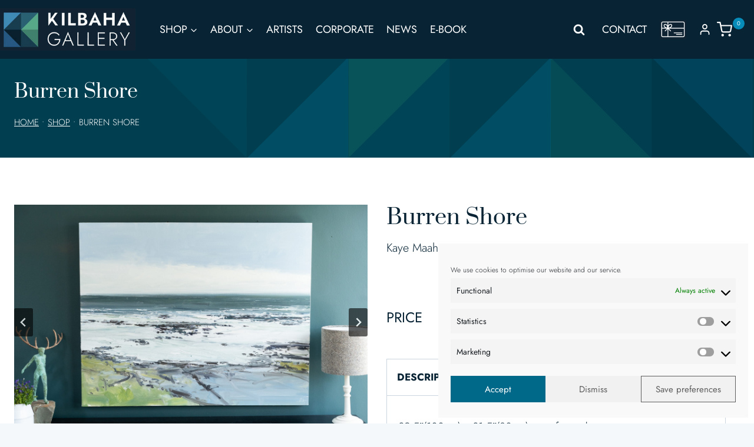

--- FILE ---
content_type: text/html; charset=UTF-8
request_url: https://www.kilbahagallery.com/product/burren-shore/
body_size: 79001
content:
<!doctype html>
<html lang="en-GB" class="no-js" itemtype="https://schema.org/IndividualProduct" itemscope>
<head>
	<meta charset="UTF-8">
<script>
var gform;gform||(document.addEventListener("gform_main_scripts_loaded",function(){gform.scriptsLoaded=!0}),document.addEventListener("gform/theme/scripts_loaded",function(){gform.themeScriptsLoaded=!0}),window.addEventListener("DOMContentLoaded",function(){gform.domLoaded=!0}),gform={domLoaded:!1,scriptsLoaded:!1,themeScriptsLoaded:!1,isFormEditor:()=>"function"==typeof InitializeEditor,callIfLoaded:function(o){return!(!gform.domLoaded||!gform.scriptsLoaded||!gform.themeScriptsLoaded&&!gform.isFormEditor()||(gform.isFormEditor()&&console.warn("The use of gform.initializeOnLoaded() is deprecated in the form editor context and will be removed in Gravity Forms 3.1."),o(),0))},initializeOnLoaded:function(o){gform.callIfLoaded(o)||(document.addEventListener("gform_main_scripts_loaded",()=>{gform.scriptsLoaded=!0,gform.callIfLoaded(o)}),document.addEventListener("gform/theme/scripts_loaded",()=>{gform.themeScriptsLoaded=!0,gform.callIfLoaded(o)}),window.addEventListener("DOMContentLoaded",()=>{gform.domLoaded=!0,gform.callIfLoaded(o)}))},hooks:{action:{},filter:{}},addAction:function(o,r,e,t){gform.addHook("action",o,r,e,t)},addFilter:function(o,r,e,t){gform.addHook("filter",o,r,e,t)},doAction:function(o){gform.doHook("action",o,arguments)},applyFilters:function(o){return gform.doHook("filter",o,arguments)},removeAction:function(o,r){gform.removeHook("action",o,r)},removeFilter:function(o,r,e){gform.removeHook("filter",o,r,e)},addHook:function(o,r,e,t,n){null==gform.hooks[o][r]&&(gform.hooks[o][r]=[]);var d=gform.hooks[o][r];null==n&&(n=r+"_"+d.length),gform.hooks[o][r].push({tag:n,callable:e,priority:t=null==t?10:t})},doHook:function(r,o,e){var t;if(e=Array.prototype.slice.call(e,1),null!=gform.hooks[r][o]&&((o=gform.hooks[r][o]).sort(function(o,r){return o.priority-r.priority}),o.forEach(function(o){"function"!=typeof(t=o.callable)&&(t=window[t]),"action"==r?t.apply(null,e):e[0]=t.apply(null,e)})),"filter"==r)return e[0]},removeHook:function(o,r,t,n){var e;null!=gform.hooks[o][r]&&(e=(e=gform.hooks[o][r]).filter(function(o,r,e){return!!(null!=n&&n!=o.tag||null!=t&&t!=o.priority)}),gform.hooks[o][r]=e)}});
</script>

	<meta name="viewport" content="width=device-width, initial-scale=1, minimum-scale=1">
	<meta name='robots' content='index, follow, max-image-preview:large, max-snippet:-1, max-video-preview:-1' />

	<!-- This site is optimized with the Yoast SEO plugin v26.7 - https://yoast.com/wordpress/plugins/seo/ -->
	<title>Burren Shore by Kaye Maahs for Kilbaha Gallery</title>
	<meta name="description" content="Burren Shore by Kaye Maahs oil on canvas original oil painting for Kilbaha Gallery Ireland&#039;s contemporary gallery Wild Atlantic Way Co Clare" />
	<link rel="canonical" href="https://www.kilbahagallery.com/product/burren-shore/" />
	<meta property="og:locale" content="en_GB" />
	<meta property="og:type" content="article" />
	<meta property="og:title" content="Burren Shore by Kaye Maahs for Kilbaha Gallery" />
	<meta property="og:description" content="Burren Shore by Kaye Maahs oil on canvas original oil painting for Kilbaha Gallery Ireland&#039;s contemporary gallery Wild Atlantic Way Co Clare" />
	<meta property="og:url" content="https://www.kilbahagallery.com/product/burren-shore/" />
	<meta property="og:site_name" content="Kilbaha Gallery | Ireland’s Contemporary Art Gallery | Loop Head" />
	<meta property="article:modified_time" content="2023-10-26T12:29:10+00:00" />
	<meta property="og:image" content="https://www.kilbahagallery.com/wp-content/uploads/2023/04/E096731A-068C-4C86-87F7-03F9DE27EA2B-scaled.jpeg" />
	<meta property="og:image:width" content="2560" />
	<meta property="og:image:height" content="1707" />
	<meta property="og:image:type" content="image/jpeg" />
	<meta name="twitter:card" content="summary_large_image" />
	<meta name="twitter:label1" content="Estimated reading time" />
	<meta name="twitter:data1" content="1 minute" />
	<script type="application/ld+json" class="yoast-schema-graph">{"@context":"https://schema.org","@graph":[{"@type":"WebPage","@id":"https://www.kilbahagallery.com/product/burren-shore/","url":"https://www.kilbahagallery.com/product/burren-shore/","name":"Burren Shore by Kaye Maahs for Kilbaha Gallery","isPartOf":{"@id":"https://www.kilbahagallery.com/#website"},"primaryImageOfPage":{"@id":"https://www.kilbahagallery.com/product/burren-shore/#primaryimage"},"image":{"@id":"https://www.kilbahagallery.com/product/burren-shore/#primaryimage"},"thumbnailUrl":"https://www.kilbahagallery.com/wp-content/uploads/2023/04/E096731A-068C-4C86-87F7-03F9DE27EA2B-scaled.jpeg","datePublished":"2023-10-26T10:59:43+00:00","dateModified":"2023-10-26T12:29:10+00:00","description":"Burren Shore by Kaye Maahs oil on canvas original oil painting for Kilbaha Gallery Ireland's contemporary gallery Wild Atlantic Way Co Clare","breadcrumb":{"@id":"https://www.kilbahagallery.com/product/burren-shore/#breadcrumb"},"inLanguage":"en-GB","potentialAction":[{"@type":"ReadAction","target":["https://www.kilbahagallery.com/product/burren-shore/"]}]},{"@type":"ImageObject","inLanguage":"en-GB","@id":"https://www.kilbahagallery.com/product/burren-shore/#primaryimage","url":"https://www.kilbahagallery.com/wp-content/uploads/2023/04/E096731A-068C-4C86-87F7-03F9DE27EA2B-scaled.jpeg","contentUrl":"https://www.kilbahagallery.com/wp-content/uploads/2023/04/E096731A-068C-4C86-87F7-03F9DE27EA2B-scaled.jpeg","width":2560,"height":1707,"caption":"Kaye Maahs original oil painting oil on canvas contemporary art Irish gift wild atlantic way beautiful interiors house home office design decor gift"},{"@type":"BreadcrumbList","@id":"https://www.kilbahagallery.com/product/burren-shore/#breadcrumb","itemListElement":[{"@type":"ListItem","position":1,"name":"Home","item":"https://www.kilbahagallery.com/"},{"@type":"ListItem","position":2,"name":"Shop","item":"https://www.kilbahagallery.com/shop/"},{"@type":"ListItem","position":3,"name":"Burren Shore"}]},{"@type":"WebSite","@id":"https://www.kilbahagallery.com/#website","url":"https://www.kilbahagallery.com/","name":"Kilbhaha Gallery | Ireland’s Contemporary Art Gallery | Loop Head","description":"Ireland’s Contemporary Art Gallery","publisher":{"@id":"https://www.kilbahagallery.com/#organization"},"potentialAction":[{"@type":"SearchAction","target":{"@type":"EntryPoint","urlTemplate":"https://www.kilbahagallery.com/?s={search_term_string}"},"query-input":{"@type":"PropertyValueSpecification","valueRequired":true,"valueName":"search_term_string"}}],"inLanguage":"en-GB"},{"@type":"Organization","@id":"https://www.kilbahagallery.com/#organization","name":"Kilbhaha Gallery | Ireland’s Contemporary Art Gallery | Loop Head","url":"https://www.kilbahagallery.com/","logo":{"@type":"ImageObject","inLanguage":"en-GB","@id":"https://www.kilbahagallery.com/#/schema/logo/image/","url":"https://www.kilbahagallery.com/wp-content/uploads/2023/06/header-logo.jpg","contentUrl":"https://www.kilbahagallery.com/wp-content/uploads/2023/06/header-logo.jpg","width":330,"height":103,"caption":"Kilbhaha Gallery | Ireland’s Contemporary Art Gallery | Loop Head"},"image":{"@id":"https://www.kilbahagallery.com/#/schema/logo/image/"}}]}</script>
	<!-- / Yoast SEO plugin. -->


<link rel='dns-prefetch' href='//assets.pinterest.com' />
<link rel="alternate" type="application/rss+xml" title="Kilbaha Gallery | Ireland’s Contemporary Art Gallery | Loop Head &raquo; Feed" href="https://www.kilbahagallery.com/feed/" />
<link rel="alternate" type="application/rss+xml" title="Kilbaha Gallery | Ireland’s Contemporary Art Gallery | Loop Head &raquo; Comments Feed" href="https://www.kilbahagallery.com/comments/feed/" />
			<script>document.documentElement.classList.remove( 'no-js' );</script>
			<link rel="alternate" title="oEmbed (JSON)" type="application/json+oembed" href="https://www.kilbahagallery.com/wp-json/oembed/1.0/embed?url=https%3A%2F%2Fwww.kilbahagallery.com%2Fproduct%2Fburren-shore%2F" />
<link rel="alternate" title="oEmbed (XML)" type="text/xml+oembed" href="https://www.kilbahagallery.com/wp-json/oembed/1.0/embed?url=https%3A%2F%2Fwww.kilbahagallery.com%2Fproduct%2Fburren-shore%2F&#038;format=xml" />
<script>function cpLoadCSS(e,t,n){"use strict";var i=window.document.createElement("link"),o=t||window.document.getElementsByTagName("script")[0];return i.rel="stylesheet",i.href=e,i.media="only x",o.parentNode.insertBefore(i,o),setTimeout(function(){i.media=n||"all"}),i}</script><style>.cp-popup-container .cpro-overlay,.cp-popup-container .cp-popup-wrapper{opacity:0;visibility:hidden;display:none}</style><style id='wp-img-auto-sizes-contain-inline-css'>
img:is([sizes=auto i],[sizes^="auto," i]){contain-intrinsic-size:3000px 1500px}
/*# sourceURL=wp-img-auto-sizes-contain-inline-css */
</style>

<link rel='stylesheet' id='kadence-blocks-rowlayout-css' href='https://www.kilbahagallery.com/wp-content/plugins/kadence-blocks/dist/style-blocks-rowlayout.css?ver=3.5.31' media='all' />
<link rel='stylesheet' id='kadence-blocks-column-css' href='https://www.kilbahagallery.com/wp-content/plugins/kadence-blocks/dist/style-blocks-column.css?ver=3.5.31' media='all' />
<link rel='stylesheet' id='kadence-blocks-advancedgallery-css' href='https://www.kilbahagallery.com/wp-content/plugins/kadence-blocks/dist/style-blocks-advancedgallery.css?ver=3.5.31' media='all' />
<link rel='stylesheet' id='kadence-kb-splide-css' href='https://www.kilbahagallery.com/wp-content/plugins/kadence-blocks/includes/assets/css/kadence-splide.min.css?ver=3.5.31' media='all' />
<link rel='stylesheet' id='kadence-blocks-splide-css' href='https://www.kilbahagallery.com/wp-content/plugins/kadence-blocks/includes/assets/css/kb-blocks-splide.min.css?ver=3.5.31' media='all' />
<link rel='stylesheet' id='kadence-glightbox-css' href='https://www.kilbahagallery.com/wp-content/plugins/kadence-blocks/includes/assets/css/kb-glightbox.min.css?ver=3.5.31' media='all' />
<style id='kadence-blocks-advancedheading-inline-css'>
.wp-block-kadence-advancedheading mark{background:transparent;border-style:solid;border-width:0}.wp-block-kadence-advancedheading mark.kt-highlight{color:#f76a0c;}.kb-adv-heading-icon{display: inline-flex;justify-content: center;align-items: center;} .is-layout-constrained > .kb-advanced-heading-link {display: block;}.single-content .kadence-advanced-heading-wrapper h1, .single-content .kadence-advanced-heading-wrapper h2, .single-content .kadence-advanced-heading-wrapper h3, .single-content .kadence-advanced-heading-wrapper h4, .single-content .kadence-advanced-heading-wrapper h5, .single-content .kadence-advanced-heading-wrapper h6 {margin: 1.5em 0 .5em;}.single-content .kadence-advanced-heading-wrapper+* { margin-top:0;}.kb-screen-reader-text{position:absolute;width:1px;height:1px;padding:0;margin:-1px;overflow:hidden;clip:rect(0,0,0,0);}
/*# sourceURL=kadence-blocks-advancedheading-inline-css */
</style>
<link rel='stylesheet' id='kadence-blocks-gallery-pro-css' href='https://www.kilbahagallery.com/wp-content/plugins/kadence-blocks-pro/dist/style-gallery-styles.css?ver=2.8.8' media='all' />
<link rel='stylesheet' id='kadence-blocks-pro-dynamiclist-css' href='https://www.kilbahagallery.com/wp-content/plugins/kadence-blocks-pro/dist/style-blocks-dynamiclist.css?ver=2.8.8' media='all' />
<link rel='stylesheet' id='dashicons-css' href='https://www.kilbahagallery.com/wp-includes/css/dashicons.min.css?ver=be61c63530d83e45516b59dde0d71d9d' media='all' />
<link rel='stylesheet' id='menu-icons-extra-css' href='https://www.kilbahagallery.com/wp-content/plugins/menu-icons/css/extra.min.css?ver=0.13.20' media='all' />
<style id='wp-emoji-styles-inline-css'>

	img.wp-smiley, img.emoji {
		display: inline !important;
		border: none !important;
		box-shadow: none !important;
		height: 1em !important;
		width: 1em !important;
		margin: 0 0.07em !important;
		vertical-align: -0.1em !important;
		background: none !important;
		padding: 0 !important;
	}
/*# sourceURL=wp-emoji-styles-inline-css */
</style>
<link rel='stylesheet' id='wp-block-library-css' href='https://www.kilbahagallery.com/wp-includes/css/dist/block-library/style.min.css?ver=be61c63530d83e45516b59dde0d71d9d' media='all' />
<style id='wp-block-paragraph-inline-css'>
.is-small-text{font-size:.875em}.is-regular-text{font-size:1em}.is-large-text{font-size:2.25em}.is-larger-text{font-size:3em}.has-drop-cap:not(:focus):first-letter{float:left;font-size:8.4em;font-style:normal;font-weight:100;line-height:.68;margin:.05em .1em 0 0;text-transform:uppercase}body.rtl .has-drop-cap:not(:focus):first-letter{float:none;margin-left:.1em}p.has-drop-cap.has-background{overflow:hidden}:root :where(p.has-background){padding:1.25em 2.375em}:where(p.has-text-color:not(.has-link-color)) a{color:inherit}p.has-text-align-left[style*="writing-mode:vertical-lr"],p.has-text-align-right[style*="writing-mode:vertical-rl"]{rotate:180deg}
/*# sourceURL=https://www.kilbahagallery.com/wp-includes/blocks/paragraph/style.min.css */
</style>
<style id='global-styles-inline-css'>
:root{--wp--preset--aspect-ratio--square: 1;--wp--preset--aspect-ratio--4-3: 4/3;--wp--preset--aspect-ratio--3-4: 3/4;--wp--preset--aspect-ratio--3-2: 3/2;--wp--preset--aspect-ratio--2-3: 2/3;--wp--preset--aspect-ratio--16-9: 16/9;--wp--preset--aspect-ratio--9-16: 9/16;--wp--preset--color--black: #000000;--wp--preset--color--cyan-bluish-gray: #abb8c3;--wp--preset--color--white: #ffffff;--wp--preset--color--pale-pink: #f78da7;--wp--preset--color--vivid-red: #cf2e2e;--wp--preset--color--luminous-vivid-orange: #ff6900;--wp--preset--color--luminous-vivid-amber: #fcb900;--wp--preset--color--light-green-cyan: #7bdcb5;--wp--preset--color--vivid-green-cyan: #00d084;--wp--preset--color--pale-cyan-blue: #8ed1fc;--wp--preset--color--vivid-cyan-blue: #0693e3;--wp--preset--color--vivid-purple: #9b51e0;--wp--preset--color--theme-palette-1: var(--global-palette1);--wp--preset--color--theme-palette-2: var(--global-palette2);--wp--preset--color--theme-palette-3: var(--global-palette3);--wp--preset--color--theme-palette-4: var(--global-palette4);--wp--preset--color--theme-palette-5: var(--global-palette5);--wp--preset--color--theme-palette-6: var(--global-palette6);--wp--preset--color--theme-palette-7: var(--global-palette7);--wp--preset--color--theme-palette-8: var(--global-palette8);--wp--preset--color--theme-palette-9: var(--global-palette9);--wp--preset--color--theme-palette-10: var(--global-palette10);--wp--preset--color--theme-palette-11: var(--global-palette11);--wp--preset--color--theme-palette-12: var(--global-palette12);--wp--preset--color--theme-palette-13: var(--global-palette13);--wp--preset--color--theme-palette-14: var(--global-palette14);--wp--preset--color--theme-palette-15: var(--global-palette15);--wp--preset--gradient--vivid-cyan-blue-to-vivid-purple: linear-gradient(135deg,rgb(6,147,227) 0%,rgb(155,81,224) 100%);--wp--preset--gradient--light-green-cyan-to-vivid-green-cyan: linear-gradient(135deg,rgb(122,220,180) 0%,rgb(0,208,130) 100%);--wp--preset--gradient--luminous-vivid-amber-to-luminous-vivid-orange: linear-gradient(135deg,rgb(252,185,0) 0%,rgb(255,105,0) 100%);--wp--preset--gradient--luminous-vivid-orange-to-vivid-red: linear-gradient(135deg,rgb(255,105,0) 0%,rgb(207,46,46) 100%);--wp--preset--gradient--very-light-gray-to-cyan-bluish-gray: linear-gradient(135deg,rgb(238,238,238) 0%,rgb(169,184,195) 100%);--wp--preset--gradient--cool-to-warm-spectrum: linear-gradient(135deg,rgb(74,234,220) 0%,rgb(151,120,209) 20%,rgb(207,42,186) 40%,rgb(238,44,130) 60%,rgb(251,105,98) 80%,rgb(254,248,76) 100%);--wp--preset--gradient--blush-light-purple: linear-gradient(135deg,rgb(255,206,236) 0%,rgb(152,150,240) 100%);--wp--preset--gradient--blush-bordeaux: linear-gradient(135deg,rgb(254,205,165) 0%,rgb(254,45,45) 50%,rgb(107,0,62) 100%);--wp--preset--gradient--luminous-dusk: linear-gradient(135deg,rgb(255,203,112) 0%,rgb(199,81,192) 50%,rgb(65,88,208) 100%);--wp--preset--gradient--pale-ocean: linear-gradient(135deg,rgb(255,245,203) 0%,rgb(182,227,212) 50%,rgb(51,167,181) 100%);--wp--preset--gradient--electric-grass: linear-gradient(135deg,rgb(202,248,128) 0%,rgb(113,206,126) 100%);--wp--preset--gradient--midnight: linear-gradient(135deg,rgb(2,3,129) 0%,rgb(40,116,252) 100%);--wp--preset--font-size--small: var(--global-font-size-small);--wp--preset--font-size--medium: var(--global-font-size-medium);--wp--preset--font-size--large: var(--global-font-size-large);--wp--preset--font-size--x-large: 42px;--wp--preset--font-size--larger: var(--global-font-size-larger);--wp--preset--font-size--xxlarge: var(--global-font-size-xxlarge);--wp--preset--spacing--20: 0.44rem;--wp--preset--spacing--30: 0.67rem;--wp--preset--spacing--40: 1rem;--wp--preset--spacing--50: 1.5rem;--wp--preset--spacing--60: 2.25rem;--wp--preset--spacing--70: 3.38rem;--wp--preset--spacing--80: 5.06rem;--wp--preset--shadow--natural: 6px 6px 9px rgba(0, 0, 0, 0.2);--wp--preset--shadow--deep: 12px 12px 50px rgba(0, 0, 0, 0.4);--wp--preset--shadow--sharp: 6px 6px 0px rgba(0, 0, 0, 0.2);--wp--preset--shadow--outlined: 6px 6px 0px -3px rgb(255, 255, 255), 6px 6px rgb(0, 0, 0);--wp--preset--shadow--crisp: 6px 6px 0px rgb(0, 0, 0);}:where(.is-layout-flex){gap: 0.5em;}:where(.is-layout-grid){gap: 0.5em;}body .is-layout-flex{display: flex;}.is-layout-flex{flex-wrap: wrap;align-items: center;}.is-layout-flex > :is(*, div){margin: 0;}body .is-layout-grid{display: grid;}.is-layout-grid > :is(*, div){margin: 0;}:where(.wp-block-columns.is-layout-flex){gap: 2em;}:where(.wp-block-columns.is-layout-grid){gap: 2em;}:where(.wp-block-post-template.is-layout-flex){gap: 1.25em;}:where(.wp-block-post-template.is-layout-grid){gap: 1.25em;}.has-black-color{color: var(--wp--preset--color--black) !important;}.has-cyan-bluish-gray-color{color: var(--wp--preset--color--cyan-bluish-gray) !important;}.has-white-color{color: var(--wp--preset--color--white) !important;}.has-pale-pink-color{color: var(--wp--preset--color--pale-pink) !important;}.has-vivid-red-color{color: var(--wp--preset--color--vivid-red) !important;}.has-luminous-vivid-orange-color{color: var(--wp--preset--color--luminous-vivid-orange) !important;}.has-luminous-vivid-amber-color{color: var(--wp--preset--color--luminous-vivid-amber) !important;}.has-light-green-cyan-color{color: var(--wp--preset--color--light-green-cyan) !important;}.has-vivid-green-cyan-color{color: var(--wp--preset--color--vivid-green-cyan) !important;}.has-pale-cyan-blue-color{color: var(--wp--preset--color--pale-cyan-blue) !important;}.has-vivid-cyan-blue-color{color: var(--wp--preset--color--vivid-cyan-blue) !important;}.has-vivid-purple-color{color: var(--wp--preset--color--vivid-purple) !important;}.has-black-background-color{background-color: var(--wp--preset--color--black) !important;}.has-cyan-bluish-gray-background-color{background-color: var(--wp--preset--color--cyan-bluish-gray) !important;}.has-white-background-color{background-color: var(--wp--preset--color--white) !important;}.has-pale-pink-background-color{background-color: var(--wp--preset--color--pale-pink) !important;}.has-vivid-red-background-color{background-color: var(--wp--preset--color--vivid-red) !important;}.has-luminous-vivid-orange-background-color{background-color: var(--wp--preset--color--luminous-vivid-orange) !important;}.has-luminous-vivid-amber-background-color{background-color: var(--wp--preset--color--luminous-vivid-amber) !important;}.has-light-green-cyan-background-color{background-color: var(--wp--preset--color--light-green-cyan) !important;}.has-vivid-green-cyan-background-color{background-color: var(--wp--preset--color--vivid-green-cyan) !important;}.has-pale-cyan-blue-background-color{background-color: var(--wp--preset--color--pale-cyan-blue) !important;}.has-vivid-cyan-blue-background-color{background-color: var(--wp--preset--color--vivid-cyan-blue) !important;}.has-vivid-purple-background-color{background-color: var(--wp--preset--color--vivid-purple) !important;}.has-black-border-color{border-color: var(--wp--preset--color--black) !important;}.has-cyan-bluish-gray-border-color{border-color: var(--wp--preset--color--cyan-bluish-gray) !important;}.has-white-border-color{border-color: var(--wp--preset--color--white) !important;}.has-pale-pink-border-color{border-color: var(--wp--preset--color--pale-pink) !important;}.has-vivid-red-border-color{border-color: var(--wp--preset--color--vivid-red) !important;}.has-luminous-vivid-orange-border-color{border-color: var(--wp--preset--color--luminous-vivid-orange) !important;}.has-luminous-vivid-amber-border-color{border-color: var(--wp--preset--color--luminous-vivid-amber) !important;}.has-light-green-cyan-border-color{border-color: var(--wp--preset--color--light-green-cyan) !important;}.has-vivid-green-cyan-border-color{border-color: var(--wp--preset--color--vivid-green-cyan) !important;}.has-pale-cyan-blue-border-color{border-color: var(--wp--preset--color--pale-cyan-blue) !important;}.has-vivid-cyan-blue-border-color{border-color: var(--wp--preset--color--vivid-cyan-blue) !important;}.has-vivid-purple-border-color{border-color: var(--wp--preset--color--vivid-purple) !important;}.has-vivid-cyan-blue-to-vivid-purple-gradient-background{background: var(--wp--preset--gradient--vivid-cyan-blue-to-vivid-purple) !important;}.has-light-green-cyan-to-vivid-green-cyan-gradient-background{background: var(--wp--preset--gradient--light-green-cyan-to-vivid-green-cyan) !important;}.has-luminous-vivid-amber-to-luminous-vivid-orange-gradient-background{background: var(--wp--preset--gradient--luminous-vivid-amber-to-luminous-vivid-orange) !important;}.has-luminous-vivid-orange-to-vivid-red-gradient-background{background: var(--wp--preset--gradient--luminous-vivid-orange-to-vivid-red) !important;}.has-very-light-gray-to-cyan-bluish-gray-gradient-background{background: var(--wp--preset--gradient--very-light-gray-to-cyan-bluish-gray) !important;}.has-cool-to-warm-spectrum-gradient-background{background: var(--wp--preset--gradient--cool-to-warm-spectrum) !important;}.has-blush-light-purple-gradient-background{background: var(--wp--preset--gradient--blush-light-purple) !important;}.has-blush-bordeaux-gradient-background{background: var(--wp--preset--gradient--blush-bordeaux) !important;}.has-luminous-dusk-gradient-background{background: var(--wp--preset--gradient--luminous-dusk) !important;}.has-pale-ocean-gradient-background{background: var(--wp--preset--gradient--pale-ocean) !important;}.has-electric-grass-gradient-background{background: var(--wp--preset--gradient--electric-grass) !important;}.has-midnight-gradient-background{background: var(--wp--preset--gradient--midnight) !important;}.has-small-font-size{font-size: var(--wp--preset--font-size--small) !important;}.has-medium-font-size{font-size: var(--wp--preset--font-size--medium) !important;}.has-large-font-size{font-size: var(--wp--preset--font-size--large) !important;}.has-x-large-font-size{font-size: var(--wp--preset--font-size--x-large) !important;}
/*# sourceURL=global-styles-inline-css */
</style>

<style id='classic-theme-styles-inline-css'>
/*! This file is auto-generated */
.wp-block-button__link{color:#fff;background-color:#32373c;border-radius:9999px;box-shadow:none;text-decoration:none;padding:calc(.667em + 2px) calc(1.333em + 2px);font-size:1.125em}.wp-block-file__button{background:#32373c;color:#fff;text-decoration:none}
/*# sourceURL=/wp-includes/css/classic-themes.min.css */
</style>
<link rel='stylesheet' id='to-top-css' href='https://www.kilbahagallery.com/wp-content/plugins/to-top/public/css/to-top-public.css?ver=2.5.5' media='all' />
<link rel='stylesheet' id='topbar_css-css' href='https://www.kilbahagallery.com/wp-content/plugins/top-bar-pro/inc/../css/topbar_style.min.css?ver=be61c63530d83e45516b59dde0d71d9d' media='all' />
<style id='woocommerce-inline-inline-css'>
.woocommerce form .form-row .required { visibility: visible; }
/*# sourceURL=woocommerce-inline-inline-css */
</style>
<script>document.addEventListener('DOMContentLoaded', function(event) {  if( typeof cpLoadCSS !== 'undefined' ) { cpLoadCSS('https://www.kilbahagallery.com/wp-content/plugins/convertpro/assets/modules/css/cp-popup.min.css?ver=1.8.8', 0, 'all'); } }); </script>
<link rel='stylesheet' id='cmplz-general-css' href='https://www.kilbahagallery.com/wp-content/plugins/complianz-gdpr-premium/assets/css/cookieblocker.min.css?ver=1762326183' media='all' />
<link rel='stylesheet' id='pinterest-for-woocommerce-pins-css' href='//www.kilbahagallery.com/wp-content/plugins/pinterest-for-woocommerce/assets/css/frontend/pinterest-for-woocommerce-pins.min.css?ver=1.4.23' media='all' />
<link rel='stylesheet' id='kadence-global-css' href='https://www.kilbahagallery.com/wp-content/themes/kadence/assets/css/global.min.css?ver=1.4.3' media='all' />
<style id='kadence-global-inline-css'>
/* Kadence Base CSS */
:root{--global-palette1:#036275;--global-palette2:#003e50;--global-palette3:#082334;--global-palette4:#082334;--global-palette5:#082334;--global-palette6:#078bb9;--global-palette7:#e9f5f8;--global-palette8:#f5f8fa;--global-palette9:#ffffff;--global-palette10:oklch(from var(--global-palette1) calc(l + 0.10 * (1 - l)) calc(c * 1.00) calc(h + 180) / 100%);--global-palette11:#13612e;--global-palette12:#1159af;--global-palette13:#b82105;--global-palette14:#f7630c;--global-palette15:#f5a524;--global-palette9rgb:255, 255, 255;--global-palette-highlight:var(--global-palette1);--global-palette-highlight-alt:var(--global-palette2);--global-palette-highlight-alt2:var(--global-palette9);--global-palette-btn-bg:var(--global-palette1);--global-palette-btn-bg-hover:var(--global-palette2);--global-palette-btn:var(--global-palette9);--global-palette-btn-hover:var(--global-palette9);--global-palette-btn-sec-bg:var(--global-palette7);--global-palette-btn-sec-bg-hover:var(--global-palette2);--global-palette-btn-sec:var(--global-palette3);--global-palette-btn-sec-hover:var(--global-palette9);--global-body-font-family:Jost, sans-serif;--global-heading-font-family:Prata, serif;--global-primary-nav-font-family:inherit;--global-fallback-font:sans-serif;--global-display-fallback-font:sans-serif;--global-content-width:1640px;--global-content-wide-width:calc(1640px + 230px);--global-content-narrow-width:1000px;--global-content-edge-padding:1.5rem;--global-content-boxed-padding:2rem;--global-calc-content-width:calc(1640px - var(--global-content-edge-padding) - var(--global-content-edge-padding) );--wp--style--global--content-size:var(--global-calc-content-width);}.wp-site-blocks{--global-vw:calc( 100vw - ( 0.5 * var(--scrollbar-offset)));}body{background:var(--global-palette8);}body, input, select, optgroup, textarea{font-style:normal;font-weight:300;font-size:19px;line-height:1.6;font-family:var(--global-body-font-family);color:var(--global-palette4);}.content-bg, body.content-style-unboxed .site{background:var(--global-palette9);}h1,h2,h3,h4,h5,h6{font-family:var(--global-heading-font-family);}h1{font-style:normal;font-weight:700;font-size:80px;line-height:1.5;color:var(--global-palette3);}h2{font-style:normal;font-weight:normal;font-size:60px;line-height:1.5;color:var(--global-palette3);}h3{font-style:normal;font-weight:normal;font-size:40px;line-height:1.5;color:var(--global-palette3);}h4{font-weight:700;font-size:22px;line-height:1.5;color:var(--global-palette4);}h5{font-weight:700;font-size:20px;line-height:1.5;color:var(--global-palette4);}h6{font-weight:700;font-size:18px;line-height:1.5;color:var(--global-palette5);}.entry-hero .kadence-breadcrumbs{max-width:1640px;}.site-container, .site-header-row-layout-contained, .site-footer-row-layout-contained, .entry-hero-layout-contained, .comments-area, .alignfull > .wp-block-cover__inner-container, .alignwide > .wp-block-cover__inner-container{max-width:var(--global-content-width);}.content-width-narrow .content-container.site-container, .content-width-narrow .hero-container.site-container{max-width:var(--global-content-narrow-width);}@media all and (min-width: 1870px){.wp-site-blocks .content-container  .alignwide{margin-left:-115px;margin-right:-115px;width:unset;max-width:unset;}}@media all and (min-width: 1260px){.content-width-narrow .wp-site-blocks .content-container .alignwide{margin-left:-130px;margin-right:-130px;width:unset;max-width:unset;}}.content-style-boxed .wp-site-blocks .entry-content .alignwide{margin-left:calc( -1 * var( --global-content-boxed-padding ) );margin-right:calc( -1 * var( --global-content-boxed-padding ) );}.content-area{margin-top:5rem;margin-bottom:5rem;}@media all and (max-width: 1024px){.content-area{margin-top:3rem;margin-bottom:3rem;}}@media all and (max-width: 767px){.content-area{margin-top:2rem;margin-bottom:2rem;}}@media all and (max-width: 1024px){:root{--global-content-boxed-padding:2rem;}}@media all and (max-width: 767px){:root{--global-content-boxed-padding:1.5rem;}}.entry-content-wrap{padding:2rem;}@media all and (max-width: 1024px){.entry-content-wrap{padding:2rem;}}@media all and (max-width: 767px){.entry-content-wrap{padding:1.5rem;}}.entry.single-entry{box-shadow:0px 15px 15px -10px rgba(0,0,0,0.05);}.entry.loop-entry{box-shadow:0px 15px 15px -10px rgba(0,0,0,0.05);}.loop-entry .entry-content-wrap{padding:2rem;}@media all and (max-width: 1024px){.loop-entry .entry-content-wrap{padding:2rem;}}@media all and (max-width: 767px){.loop-entry .entry-content-wrap{padding:1.5rem;}}button, .button, .wp-block-button__link, input[type="button"], input[type="reset"], input[type="submit"], .fl-button, .elementor-button-wrapper .elementor-button, .wc-block-components-checkout-place-order-button, .wc-block-cart__submit{box-shadow:0px 0px 0px -7px rgba(0,0,0,0);}button:hover, button:focus, button:active, .button:hover, .button:focus, .button:active, .wp-block-button__link:hover, .wp-block-button__link:focus, .wp-block-button__link:active, input[type="button"]:hover, input[type="button"]:focus, input[type="button"]:active, input[type="reset"]:hover, input[type="reset"]:focus, input[type="reset"]:active, input[type="submit"]:hover, input[type="submit"]:focus, input[type="submit"]:active, .elementor-button-wrapper .elementor-button:hover, .elementor-button-wrapper .elementor-button:focus, .elementor-button-wrapper .elementor-button:active, .wc-block-cart__submit:hover{box-shadow:0px 15px 25px -7px rgba(0,0,0,0.1);}.kb-button.kb-btn-global-outline.kb-btn-global-inherit{padding-top:calc(px - 2px);padding-right:calc(px - 2px);padding-bottom:calc(px - 2px);padding-left:calc(px - 2px);}@media all and (min-width: 1025px){.transparent-header .entry-hero .entry-hero-container-inner{padding-top:80px;}}@media all and (max-width: 1024px){.mobile-transparent-header .entry-hero .entry-hero-container-inner{padding-top:80px;}}@media all and (max-width: 767px){.mobile-transparent-header .entry-hero .entry-hero-container-inner{padding-top:80px;}}
/* Kadence Header CSS */
@media all and (max-width: 1024px){.mobile-transparent-header #masthead{position:absolute;left:0px;right:0px;z-index:100;}.kadence-scrollbar-fixer.mobile-transparent-header #masthead{right:var(--scrollbar-offset,0);}.mobile-transparent-header #masthead, .mobile-transparent-header .site-top-header-wrap .site-header-row-container-inner, .mobile-transparent-header .site-main-header-wrap .site-header-row-container-inner, .mobile-transparent-header .site-bottom-header-wrap .site-header-row-container-inner{background:transparent;}.site-header-row-tablet-layout-fullwidth, .site-header-row-tablet-layout-standard{padding:0px;}}@media all and (min-width: 1025px){.transparent-header #masthead{position:absolute;left:0px;right:0px;z-index:100;}.transparent-header.kadence-scrollbar-fixer #masthead{right:var(--scrollbar-offset,0);}.transparent-header #masthead, .transparent-header .site-top-header-wrap .site-header-row-container-inner, .transparent-header .site-main-header-wrap .site-header-row-container-inner, .transparent-header .site-bottom-header-wrap .site-header-row-container-inner{background:transparent;}}.site-branding a.brand img{max-width:230px;}.site-branding a.brand img.svg-logo-image{width:230px;}.site-branding{padding:0px 20px 0px 0px;}#masthead, #masthead .kadence-sticky-header.item-is-fixed:not(.item-at-start):not(.site-header-row-container):not(.site-main-header-wrap), #masthead .kadence-sticky-header.item-is-fixed:not(.item-at-start) > .site-header-row-container-inner{background:var(--global-palette3);}.site-main-header-wrap .site-header-row-container-inner{background:var(--global-palette3);}.site-main-header-inner-wrap{min-height:80px;}.site-main-header-wrap .site-header-row-container-inner>.site-container{padding:10px 0px 10px 0px;}.site-main-header-wrap.site-header-row-container.site-header-focus-item.site-header-row-layout-standard.kadence-sticky-header.item-is-fixed.item-is-stuck, .site-header-upper-inner-wrap.kadence-sticky-header.item-is-fixed.item-is-stuck, .site-header-inner-wrap.kadence-sticky-header.item-is-fixed.item-is-stuck, .site-top-header-wrap.site-header-row-container.site-header-focus-item.site-header-row-layout-standard.kadence-sticky-header.item-is-fixed.item-is-stuck, .site-bottom-header-wrap.site-header-row-container.site-header-focus-item.site-header-row-layout-standard.kadence-sticky-header.item-is-fixed.item-is-stuck{box-shadow:0px 0px 0px 0px rgba(0,0,0,0);}.header-navigation[class*="header-navigation-style-underline"] .header-menu-container.primary-menu-container>ul>li>a:after{width:calc( 100% - 1.2em);}.main-navigation .primary-menu-container > ul > li.menu-item > a{padding-left:calc(1.2em / 2);padding-right:calc(1.2em / 2);padding-top:0.6em;padding-bottom:0.6em;color:var(--global-palette9);}.main-navigation .primary-menu-container > ul > li.menu-item .dropdown-nav-special-toggle{right:calc(1.2em / 2);}.main-navigation .primary-menu-container > ul li.menu-item > a{font-style:normal;font-weight:normal;font-size:18px;text-transform:uppercase;}.main-navigation .primary-menu-container > ul > li.menu-item > a:hover{color:#068bb9;}.main-navigation .primary-menu-container > ul > li.menu-item.current-menu-item > a{color:#068bb9;}.header-navigation[class*="header-navigation-style-underline"] .header-menu-container.secondary-menu-container>ul>li>a:after{width:calc( 100% - 1.2em);}.secondary-navigation .secondary-menu-container > ul > li.menu-item > a{padding-left:calc(1.2em / 2);padding-right:calc(1.2em / 2);padding-top:0.6em;padding-bottom:0.6em;color:var(--global-palette9);}.secondary-navigation .primary-menu-container > ul > li.menu-item .dropdown-nav-special-toggle{right:calc(1.2em / 2);}.secondary-navigation .secondary-menu-container > ul li.menu-item > a{font-style:normal;font-weight:normal;font-size:18px;text-transform:uppercase;}.secondary-navigation .secondary-menu-container > ul > li.menu-item > a:hover{color:#068bb9;}.secondary-navigation .secondary-menu-container > ul > li.menu-item.current-menu-item > a{color:#068bb9;}.header-navigation .header-menu-container ul ul.sub-menu, .header-navigation .header-menu-container ul ul.submenu{background:var(--global-palette3);box-shadow:0px 2px 13px 0px rgba(0,0,0,0.1);}.header-navigation .header-menu-container ul ul li.menu-item, .header-menu-container ul.menu > li.kadence-menu-mega-enabled > ul > li.menu-item > a{border-bottom:1px solid rgba(255,255,255,0.1);border-radius:0px 0px 0px 0px;}.header-navigation .header-menu-container ul ul li.menu-item > a{width:200px;padding-top:1.2em;padding-bottom:1.2em;color:var(--global-palette9);font-style:normal;font-weight:300;font-size:17px;text-transform:uppercase;}.header-navigation .header-menu-container ul ul li.menu-item > a:hover{color:#068bb9;background:var(--global-palette4);border-radius:0px 0px 0px 0px;}.header-navigation .header-menu-container ul ul li.menu-item.current-menu-item > a{color:#068bb9;background:var(--global-palette4);border-radius:0px 0px 0px 0px;}.mobile-toggle-open-container .menu-toggle-open, .mobile-toggle-open-container .menu-toggle-open:focus{color:var(--global-palette9);padding:0.4em 2em 0.4em 0.6em;font-size:14px;}.mobile-toggle-open-container .menu-toggle-open.menu-toggle-style-bordered{border:1px solid currentColor;}.mobile-toggle-open-container .menu-toggle-open .menu-toggle-icon{font-size:28px;}.mobile-toggle-open-container .menu-toggle-open:hover, .mobile-toggle-open-container .menu-toggle-open:focus-visible{color:var(--global-palette6);}.mobile-navigation ul li{font-style:normal;font-weight:300;font-size:18px;text-transform:uppercase;}.mobile-navigation ul li a{padding-top:1em;padding-bottom:1em;}.mobile-navigation ul li > a, .mobile-navigation ul li.menu-item-has-children > .drawer-nav-drop-wrap{color:var(--global-palette8);}.mobile-navigation ul li.current-menu-item > a, .mobile-navigation ul li.current-menu-item.menu-item-has-children > .drawer-nav-drop-wrap{color:#49aac5;}.mobile-navigation ul li.menu-item-has-children .drawer-nav-drop-wrap, .mobile-navigation ul li:not(.menu-item-has-children) a{border-bottom:1px solid rgba(255,255,255,0.1);}.mobile-navigation:not(.drawer-navigation-parent-toggle-true) ul li.menu-item-has-children .drawer-nav-drop-wrap button{border-left:1px solid rgba(255,255,255,0.1);}#mobile-drawer .drawer-inner, #mobile-drawer.popup-drawer-layout-fullwidth.popup-drawer-animation-slice .pop-portion-bg, #mobile-drawer.popup-drawer-layout-fullwidth.popup-drawer-animation-slice.pop-animated.show-drawer .drawer-inner{background:var(--global-palette2);}#mobile-drawer .drawer-header .drawer-toggle{padding:0.6em 0.15em 0.6em 0.15em;font-size:24px;}.site-header-item .header-cart-wrap .header-cart-inner-wrap .header-cart-button{color:var(--global-palette9);padding:0em 1em 0em 0em;}.site-header-item .header-cart-wrap .header-cart-inner-wrap .header-cart-button:hover{color:var(--global-palette6);}.header-cart-wrap .header-cart-button .kadence-svg-iconset{font-size:1.6em;}.header-mobile-cart-wrap .header-cart-inner-wrap .header-cart-button{color:var(--global-palette9);}.header-mobile-cart-wrap .header-cart-inner-wrap .header-cart-button:hover{color:var(--global-palette6);}
/* Kadence Footer CSS */
#colophon{background:var(--global-palette3);}.site-middle-footer-inner-wrap{padding-top:80px;padding-bottom:70px;grid-column-gap:30px;grid-row-gap:30px;}.site-middle-footer-inner-wrap .widget{margin-bottom:30px;}.site-middle-footer-inner-wrap .site-footer-section:not(:last-child):after{right:calc(-30px / 2);}.site-bottom-footer-wrap .site-footer-row-container-inner{border-top:1px solid var(--global-palette2);}.site-bottom-footer-inner-wrap{padding-top:30px;padding-bottom:30px;grid-column-gap:30px;}.site-bottom-footer-inner-wrap .widget{margin-bottom:30px;}.site-bottom-footer-inner-wrap .site-footer-section:not(:last-child):after{right:calc(-30px / 2);}.footer-social-wrap{margin:0em 0em 2em 1em;}.footer-social-wrap .footer-social-inner-wrap{font-size:1.17em;gap:0.3em;}.site-footer .site-footer-wrap .site-footer-section .footer-social-wrap .footer-social-inner-wrap .social-button{color:var(--global-palette9);border:2px none transparent;border-radius:0px;}.site-footer .site-footer-wrap .site-footer-section .footer-social-wrap .footer-social-inner-wrap .social-button:hover{color:var(--global-palette6);}#colophon .footer-html{font-style:normal;font-weight:300;color:var(--global-palette9);}
/* Kadence Woo CSS */
.entry-hero.product-hero-section .entry-header{min-height:200px;}.product-title .single-category{font-weight:700;font-size:32px;line-height:1.5;color:var(--global-palette3);}.wp-site-blocks .product-hero-section .extra-title{font-weight:700;font-size:32px;line-height:1.5;}.woocommerce div.product .product_title{font-style:normal;font-weight:normal;font-size:50px;}body.archive.tax-woo-product, body.post-type-archive-product{background:var(--global-palette9);}.woocommerce ul.products.woo-archive-btn-button .product-action-wrap .button:not(.kb-button), .woocommerce ul.products li.woo-archive-btn-button .button:not(.kb-button), .wc-block-grid__product.woo-archive-btn-button .product-details .wc-block-grid__product-add-to-cart .wp-block-button__link{border:2px none transparent;box-shadow:0px 0px 0px 0px rgba(0,0,0,0.0);}.woocommerce ul.products.woo-archive-btn-button .product-action-wrap .button:not(.kb-button):hover, .woocommerce ul.products li.woo-archive-btn-button .button:not(.kb-button):hover, .wc-block-grid__product.woo-archive-btn-button .product-details .wc-block-grid__product-add-to-cart .wp-block-button__link:hover{box-shadow:0px 0px 0px 0px rgba(0,0,0,0);}
/* Kadence Pro Header CSS */
.header-navigation-dropdown-direction-left ul ul.submenu, .header-navigation-dropdown-direction-left ul ul.sub-menu{right:0px;left:auto;}.rtl .header-navigation-dropdown-direction-right ul ul.submenu, .rtl .header-navigation-dropdown-direction-right ul ul.sub-menu{left:0px;right:auto;}.header-account-button .nav-drop-title-wrap > .kadence-svg-iconset, .header-account-button > .kadence-svg-iconset{font-size:1.2em;}.site-header-item .header-account-button .nav-drop-title-wrap, .site-header-item .header-account-wrap > .header-account-button{display:flex;align-items:center;}.header-account-style-icon_label .header-account-label{padding-left:5px;}.header-account-style-label_icon .header-account-label{padding-right:5px;}.site-header-item .header-account-wrap .header-account-button{text-decoration:none;box-shadow:none;color:var(--global-palette9);background:transparent;padding:0.6em 0em 0.6em 0em;}.site-header-item .header-account-wrap .header-account-button:hover{color:var(--global-palette6);}.header-mobile-account-wrap .header-account-button .nav-drop-title-wrap > .kadence-svg-iconset, .header-mobile-account-wrap .header-account-button > .kadence-svg-iconset{font-size:1.2em;}.header-mobile-account-wrap .header-account-button .nav-drop-title-wrap, .header-mobile-account-wrap > .header-account-button{display:flex;align-items:center;}.header-mobile-account-wrap.header-account-style-icon_label .header-account-label{padding-left:5px;}.header-mobile-account-wrap.header-account-style-label_icon .header-account-label{padding-right:5px;}.header-mobile-account-wrap .header-account-button{text-decoration:none;box-shadow:none;color:inherit;background:transparent;padding:0.6em 0em 0.6em 0em;}#login-drawer .drawer-inner .drawer-content{display:flex;justify-content:center;align-items:center;position:absolute;top:0px;bottom:0px;left:0px;right:0px;padding:0px;}#loginform p label{display:block;}#login-drawer #loginform{width:100%;}#login-drawer #loginform input{width:100%;}#login-drawer #loginform input[type="checkbox"]{width:auto;}#login-drawer .drawer-inner .drawer-header{position:relative;z-index:100;}#login-drawer .drawer-content_inner.widget_login_form_inner{padding:2em;width:100%;max-width:350px;border-radius:.25rem;background:var(--global-palette9);color:var(--global-palette4);}#login-drawer .lost_password a{color:var(--global-palette6);}#login-drawer .lost_password, #login-drawer .register-field{text-align:center;}#login-drawer .widget_login_form_inner p{margin-top:1.2em;margin-bottom:0em;}#login-drawer .widget_login_form_inner p:first-child{margin-top:0em;}#login-drawer .widget_login_form_inner label{margin-bottom:0.5em;}#login-drawer hr.register-divider{margin:1.2em 0;border-width:1px;}#login-drawer .register-field{font-size:90%;}@media all and (min-width: 1025px){#login-drawer hr.register-divider.hide-desktop{display:none;}#login-drawer p.register-field.hide-desktop{display:none;}}@media all and (max-width: 1024px){#login-drawer hr.register-divider.hide-mobile{display:none;}#login-drawer p.register-field.hide-mobile{display:none;}}@media all and (max-width: 767px){#login-drawer hr.register-divider.hide-mobile{display:none;}#login-drawer p.register-field.hide-mobile{display:none;}}.tertiary-navigation .tertiary-menu-container > ul > li.menu-item > a{padding-left:calc(1.2em / 2);padding-right:calc(1.2em / 2);padding-top:0.6em;padding-bottom:0.6em;color:var(--global-palette5);}.tertiary-navigation .tertiary-menu-container > ul > li.menu-item > a:hover{color:var(--global-palette-highlight);}.tertiary-navigation .tertiary-menu-container > ul > li.menu-item.current-menu-item > a{color:var(--global-palette3);}.header-navigation[class*="header-navigation-style-underline"] .header-menu-container.tertiary-menu-container>ul>li>a:after{width:calc( 100% - 1.2em);}.quaternary-navigation .quaternary-menu-container > ul > li.menu-item > a{padding-left:calc(1.2em / 2);padding-right:calc(1.2em / 2);padding-top:0.6em;padding-bottom:0.6em;color:var(--global-palette5);}.quaternary-navigation .quaternary-menu-container > ul > li.menu-item > a:hover{color:var(--global-palette-highlight);}.quaternary-navigation .quaternary-menu-container > ul > li.menu-item.current-menu-item > a{color:var(--global-palette3);}.header-navigation[class*="header-navigation-style-underline"] .header-menu-container.quaternary-menu-container>ul>li>a:after{width:calc( 100% - 1.2em);}#main-header .header-divider{border-right:1px solid var(--global-palette6);height:50%;}#main-header .header-divider2{border-right:1px solid var(--global-palette6);height:50%;}#main-header .header-divider3{border-right:1px solid var(--global-palette6);height:50%;}#mobile-header .header-mobile-divider, #mobile-drawer .header-mobile-divider{border-right:1px solid var(--global-palette6);height:50%;}#mobile-drawer .header-mobile-divider{border-top:1px solid var(--global-palette6);width:50%;}#mobile-header .header-mobile-divider2{border-right:1px solid var(--global-palette6);height:50%;}#mobile-drawer .header-mobile-divider2{border-top:1px solid var(--global-palette6);width:50%;}.header-item-search-bar form ::-webkit-input-placeholder{color:currentColor;opacity:0.5;}.header-item-search-bar form ::placeholder{color:currentColor;opacity:0.5;}.header-search-bar form{max-width:100%;width:240px;}.header-mobile-search-bar form{max-width:calc(100vw - var(--global-sm-spacing) - var(--global-sm-spacing));width:240px;}.header-widget-lstyle-normal .header-widget-area-inner a:not(.button){text-decoration:underline;}.element-contact-inner-wrap{display:flex;flex-wrap:wrap;align-items:center;margin-top:-0.6em;margin-left:calc(-0.6em / 2);margin-right:calc(-0.6em / 2);}.element-contact-inner-wrap .header-contact-item{display:inline-flex;flex-wrap:wrap;align-items:center;margin-top:0.6em;margin-left:calc(0.6em / 2);margin-right:calc(0.6em / 2);}.element-contact-inner-wrap .header-contact-item .kadence-svg-iconset{font-size:1em;}.header-contact-item img{display:inline-block;}.header-contact-item .contact-label{margin-left:0.3em;}.rtl .header-contact-item .contact-label{margin-right:0.3em;margin-left:0px;}.header-mobile-contact-wrap .element-contact-inner-wrap{display:flex;flex-wrap:wrap;align-items:center;margin-top:-0.6em;margin-left:calc(-0.6em / 2);margin-right:calc(-0.6em / 2);}.header-mobile-contact-wrap .element-contact-inner-wrap .header-contact-item{display:inline-flex;flex-wrap:wrap;align-items:center;margin-top:0.6em;margin-left:calc(0.6em / 2);margin-right:calc(0.6em / 2);}.header-mobile-contact-wrap .element-contact-inner-wrap .header-contact-item .kadence-svg-iconset{font-size:1em;}#main-header .header-button2{box-shadow:0px 0px 0px -7px rgba(0,0,0,0);}#main-header .header-button2:hover{box-shadow:0px 15px 25px -7px rgba(0,0,0,0.1);}.mobile-header-button2-wrap .mobile-header-button-inner-wrap .mobile-header-button2{border:2px none transparent;box-shadow:0px 0px 0px -7px rgba(0,0,0,0);}.mobile-header-button2-wrap .mobile-header-button-inner-wrap .mobile-header-button2:hover{box-shadow:0px 15px 25px -7px rgba(0,0,0,0.1);}#widget-drawer.popup-drawer-layout-fullwidth .drawer-content .header-widget2, #widget-drawer.popup-drawer-layout-sidepanel .drawer-inner{max-width:500px;}#widget-drawer.popup-drawer-layout-fullwidth .drawer-content .header-widget2{margin:0 auto;}.widget-toggle-open{display:flex;align-items:center;background:transparent;box-shadow:none;}.widget-toggle-open:hover, .widget-toggle-open:focus{border-color:currentColor;background:transparent;box-shadow:none;}.widget-toggle-open .widget-toggle-icon{display:flex;}.widget-toggle-open .widget-toggle-label{padding-right:5px;}.rtl .widget-toggle-open .widget-toggle-label{padding-left:5px;padding-right:0px;}.widget-toggle-open .widget-toggle-label:empty, .rtl .widget-toggle-open .widget-toggle-label:empty{padding-right:0px;padding-left:0px;}.widget-toggle-open-container .widget-toggle-open{color:#ffffff;padding:0.4em 0.6em 0.4em 0.6em;font-size:14px;}.widget-toggle-open-container .widget-toggle-open.widget-toggle-style-bordered{border:1px solid currentColor;}.widget-toggle-open-container .widget-toggle-open .widget-toggle-icon{font-size:20px;}.widget-toggle-open-container .widget-toggle-open:hover, .widget-toggle-open-container .widget-toggle-open:focus{color:var(--global-palette6);}#widget-drawer .drawer-inner{background:rgba(7,139,185,0.8);}#widget-drawer .drawer-header .drawer-toggle, #widget-drawer .drawer-header .drawer-toggle:focus{color:var(--global-palette9);}#widget-drawer .drawer-header .drawer-toggle:hover, #widget-drawer .drawer-header .drawer-toggle:focus:hover{color:var(--global-palette9);}#widget-drawer .header-widget-2style-normal a:not(.button){text-decoration:underline;}#widget-drawer .header-widget-2style-plain a:not(.button){text-decoration:none;}#widget-drawer .header-widget2 .widget-title{font-style:normal;color:var(--global-palette5);}#widget-drawer .header-widget2{font-style:normal;color:var(--global-palette5);}#widget-drawer .header-widget2 a:not(.button), #widget-drawer .header-widget2 .drawer-sub-toggle{color:var(--global-palette5);}#widget-drawer .header-widget2 a:not(.button):hover, #widget-drawer .header-widget2 .drawer-sub-toggle:hover{color:var(--global-palette5);}#mobile-secondary-site-navigation ul li{font-size:14px;}#mobile-secondary-site-navigation ul li a{padding-top:1em;padding-bottom:1em;}#mobile-secondary-site-navigation ul li > a, #mobile-secondary-site-navigation ul li.menu-item-has-children > .drawer-nav-drop-wrap{color:var(--global-palette8);}#mobile-secondary-site-navigation ul li.current-menu-item > a, #mobile-secondary-site-navigation ul li.current-menu-item.menu-item-has-children > .drawer-nav-drop-wrap{color:var(--global-palette-highlight);}#mobile-secondary-site-navigation ul li.menu-item-has-children .drawer-nav-drop-wrap, #mobile-secondary-site-navigation ul li:not(.menu-item-has-children) a{border-bottom:1px solid rgba(255,255,255,0.1);}#mobile-secondary-site-navigation:not(.drawer-navigation-parent-toggle-true) ul li.menu-item-has-children .drawer-nav-drop-wrap button{border-left:1px solid rgba(255,255,255,0.1);}
/* Kadence Pro Header CSS */
#filter-drawer.popup-drawer-layout-fullwidth .drawer-content .product-filter-widgets, #filter-drawer.popup-drawer-layout-sidepanel .drawer-inner{max-width:400px;}#filter-drawer.popup-drawer-layout-fullwidth .drawer-content .product-filter-widgets{margin:0 auto;}.filter-toggle-open-container{margin-right:0.5em;}.filter-toggle-open >*:first-child:not(:last-child){margin-right:4px;}.filter-toggle-open{color:inherit;display:flex;align-items:center;background:transparent;box-shadow:none;border-radius:0px;}.filter-toggle-open.filter-toggle-style-default{border:0px;}.filter-toggle-open:hover, .filter-toggle-open:focus{border-color:currentColor;background:transparent;color:inherit;box-shadow:none;}.filter-toggle-open .filter-toggle-icon{display:flex;}.filter-toggle-open >*:first-child:not(:last-child):empty{margin-right:0px;}.filter-toggle-open-container .filter-toggle-open{color:var(--global-palette5);padding:3px 5px 3px 5px;font-size:14px;}.filter-toggle-open-container .filter-toggle-open.filter-toggle-style-bordered{border:1px solid currentColor;}.filter-toggle-open-container .filter-toggle-open .filter-toggle-icon{font-size:20px;}.filter-toggle-open-container .filter-toggle-open:hover, .filter-toggle-open-container .filter-toggle-open:focus{color:var(--global-palette-highlight);}#filter-drawer .drawer-inner{background:var(--global-palette9);}#filter-drawer .drawer-header .drawer-toggle, #filter-drawer .drawer-header .drawer-toggle:focus{color:var(--global-palette5);}#filter-drawer .drawer-header .drawer-toggle:hover, #filter-drawer .drawer-header .drawer-toggle:focus:hover{color:var(--global-palette3);}#filter-drawer .header-filter-2style-normal a:not(.button){text-decoration:underline;}#filter-drawer .header-filter-2style-plain a:not(.button){text-decoration:none;}#filter-drawer .drawer-inner .product-filter-widgets .widget-title{color:var(--global-palette3);}#filter-drawer .drawer-inner .product-filter-widgets{color:var(--global-palette4);}#filter-drawer .drawer-inner .product-filter-widgets a:not(.kb-button) .drawer-inner .product-filter-widgets .drawer-sub-toggle{color:var(--global-palette1);}#filter-drawer .drawer-inner .product-filter-widgets a:hover:not(.kb-button), #filter-drawer .drawer-inner .product-filter-widgets .drawer-sub-toggle:hover{color:var(--global-palette2);}.kadence-shop-active-filters{display:flex;flex-wrap:wrap;}.kadence-clear-filters-container a{text-decoration:none;background:var(--global-palette7);color:var(--global-palette5);padding:.6em;font-size:80%;transition:all 0.3s ease-in-out;-webkit-transition:all 0.3s ease-in-out;-moz-transition:all 0.3s ease-in-out;}.kadence-clear-filters-container ul{margin:0px;padding:0px;border:0px;list-style:none outside;overflow:hidden;zoom:1;}.kadence-clear-filters-container ul li{float:left;padding:0 0 1px 1px;list-style:none;}.kadence-clear-filters-container a:hover{background:var(--global-palette9);color:var(--global-palette3);}
/*# sourceURL=kadence-global-inline-css */
</style>
<link rel='stylesheet' id='kadence-header-css' href='https://www.kilbahagallery.com/wp-content/themes/kadence/assets/css/header.min.css?ver=1.4.3' media='all' />
<link rel='stylesheet' id='kadence-content-css' href='https://www.kilbahagallery.com/wp-content/themes/kadence/assets/css/content.min.css?ver=1.4.3' media='all' />
<link rel='stylesheet' id='kadence-woocommerce-css' href='https://www.kilbahagallery.com/wp-content/themes/kadence/assets/css/woocommerce.min.css?ver=1.4.3' media='all' />
<link rel='stylesheet' id='kadence-footer-css' href='https://www.kilbahagallery.com/wp-content/themes/kadence/assets/css/footer.min.css?ver=1.4.3' media='all' />
<link rel='stylesheet' id='wpoptin-fonts-css' href='https://www.kilbahagallery.com/wp-content/plugins/wpoptin//assets/css/wpoptin-fonts.css?ver=1.2.5' media='all' />
<link rel='stylesheet' id='wpoptin-frontend-css' href='https://www.kilbahagallery.com/wp-content/plugins/wpoptin/frontend/assets/css/wpoptin-frontend.css?ver=1.2.5' media='all' />
<link rel='stylesheet' id='jquery.fancybox.min-css' href='https://www.kilbahagallery.com/wp-content/plugins/wpoptin/frontend/assets/css/jquery.fancybox.min.css?ver=1.2.5' media='all' />
<link rel='stylesheet' id='wpoptin-customizer-style-css' href='https://www.kilbahagallery.com/wp-admin/admin-ajax.php?action=wpoptin-customizer-style&#038;ver=be61c63530d83e45516b59dde0d71d9d' media='all' />
<link rel='stylesheet' id='wc_stripe_express_checkout_style-css' href='https://www.kilbahagallery.com/wp-content/plugins/woocommerce-gateway-stripe/build/express-checkout.css?ver=f49792bd42ded7e3e1cb' media='all' />
<link rel='stylesheet' id='relevanssi-live-search-css' href='https://www.kilbahagallery.com/wp-content/plugins/relevanssi-live-ajax-search/assets/styles/style.css?ver=2.5' media='all' />
<link rel='stylesheet' id='kadence_wootemplate-css' href='https://www.kilbahagallery.com/wp-content/plugins/kadence-woo-extras/lib/templates/assets/css/kadence-product-template.css?ver=2.4.12' media='all' />
<link rel='stylesheet' id='slick-css' href='https://www.kilbahagallery.com/wp-content/plugins/woo-product-gallery-slider/assets/css/slick.css?ver=2.3.22' media='all' />
<link rel='stylesheet' id='slick-theme-css' href='https://www.kilbahagallery.com/wp-content/plugins/woo-product-gallery-slider/assets/css/slick-theme.css?ver=2.3.22' media='all' />
<link rel='stylesheet' id='fancybox-css' href='https://www.kilbahagallery.com/wp-content/plugins/woo-product-gallery-slider/assets/css/jquery.fancybox.min.css?ver=2.3.22' media='all' />
<style id='fancybox-inline-css'>
.wpgs-for .slick-slide{cursor:pointer;}
/*# sourceURL=fancybox-inline-css */
</style>
<link rel='stylesheet' id='flaticon-wpgs-css' href='https://www.kilbahagallery.com/wp-content/plugins/woo-product-gallery-slider/assets/css/font/flaticon.css?ver=2.3.22' media='all' />
<style id='kadence-blocks-global-variables-inline-css'>
:root {--global-kb-font-size-sm:clamp(0.8rem, 0.73rem + 0.217vw, 0.9rem);--global-kb-font-size-md:clamp(1.1rem, 0.995rem + 0.326vw, 1.25rem);--global-kb-font-size-lg:clamp(1.75rem, 1.576rem + 0.543vw, 2rem);--global-kb-font-size-xl:clamp(2.25rem, 1.728rem + 1.63vw, 3rem);--global-kb-font-size-xxl:clamp(2.5rem, 1.456rem + 3.26vw, 4rem);--global-kb-font-size-xxxl:clamp(2.75rem, 0.489rem + 7.065vw, 6rem);}
/*# sourceURL=kadence-blocks-global-variables-inline-css */
</style>
<link rel='stylesheet' id='kadence-product-gallery-css' href='https://www.kilbahagallery.com/wp-content/plugins/kadence-woo-extras/lib/gallery/css/kadence-product-gallery.css?ver=2.4.12' media='all' />
<style id='kadence_blocks_css-inline-css'>
.kb-row-layout-id16641_395833-ca > .kt-row-column-wrap{max-width:var( --global-content-width, 1640px );padding-left:var(--global-content-edge-padding);padding-right:var(--global-content-edge-padding);padding-top:var(--global-kb-spacing-xxl, 5rem);padding-bottom:var(--global-kb-spacing-xl, 4rem);grid-template-columns:minmax(0, calc(50% - ((var(--kb-default-row-gutter, var(--global-row-gutter-md, 2rem)) * 1 )/2)))minmax(0, calc(50% - ((var(--kb-default-row-gutter, var(--global-row-gutter-md, 2rem)) * 1 )/2)));}@media all and (max-width: 767px){.kb-row-layout-id16641_395833-ca > .kt-row-column-wrap{grid-template-columns:minmax(0, 1fr);}}.kadence-column16641_39e0b5-b0 > .kt-inside-inner-col{column-gap:var(--global-kb-gap-sm, 1rem);}.kadence-column16641_39e0b5-b0 > .kt-inside-inner-col{flex-direction:column;}.kadence-column16641_39e0b5-b0 > .kt-inside-inner-col > .aligncenter{width:100%;}@media all and (max-width: 1024px){.kadence-column16641_39e0b5-b0 > .kt-inside-inner-col{flex-direction:column;justify-content:center;}}@media all and (max-width: 767px){.kadence-column16641_39e0b5-b0 > .kt-inside-inner-col{flex-direction:column;justify-content:center;}}.kadence-column16641_e337fc-58 > .kt-inside-inner-col{padding-right:var(--global-kb-spacing-sm, 1.5rem);}.kadence-column16641_e337fc-58 > .kt-inside-inner-col{column-gap:var(--global-kb-gap-sm, 1rem);}.kadence-column16641_e337fc-58 > .kt-inside-inner-col{flex-direction:column;}.kadence-column16641_e337fc-58 > .kt-inside-inner-col > .aligncenter{width:100%;}@media all and (max-width: 1024px){.kadence-column16641_e337fc-58 > .kt-inside-inner-col{flex-direction:column;justify-content:center;}}@media all and (max-width: 767px){.kadence-column16641_e337fc-58 > .kt-inside-inner-col{flex-direction:column;justify-content:center;}}.kadence-column16641_8326a2-1c > .kt-inside-inner-col{display:flex;}.kadence-column16641_8326a2-1c > .kt-inside-inner-col{row-gap:80px;column-gap:80px;}.kadence-column16641_8326a2-1c > .kt-inside-inner-col{flex-direction:row;flex-wrap:wrap;align-items:flex-start;}.kadence-column16641_8326a2-1c > .kt-inside-inner-col > *, .kadence-column16641_8326a2-1c > .kt-inside-inner-col > figure.wp-block-image, .kadence-column16641_8326a2-1c > .kt-inside-inner-col > figure.wp-block-kadence-image{margin-top:0px;margin-bottom:0px;}.kadence-column16641_8326a2-1c > .kt-inside-inner-col > .kb-image-is-ratio-size{flex-grow:1;}.kt-row-column-wrap > .kadence-column16641_8326a2-1c{align-self:flex-start;}.kt-inner-column-height-full:not(.kt-has-1-columns) > .wp-block-kadence-column.kadence-column16641_8326a2-1c{align-self:auto;}.kt-inner-column-height-full:not(.kt-has-1-columns) > .wp-block-kadence-column.kadence-column16641_8326a2-1c > .kt-inside-inner-col{align-items:flex-start;}@media all and (max-width: 1024px){.kt-row-column-wrap > .kadence-column16641_8326a2-1c{align-self:flex-start;}}@media all and (max-width: 1024px){.kt-inner-column-height-full:not(.kt-has-1-columns) > .wp-block-kadence-column.kadence-column16641_8326a2-1c{align-self:auto;}}@media all and (max-width: 1024px){.kt-inner-column-height-full:not(.kt-has-1-columns) > .wp-block-kadence-column.kadence-column16641_8326a2-1c > .kt-inside-inner-col{flex-direction:column;justify-content:flex-start;}}@media all and (max-width: 1024px){.kadence-column16641_8326a2-1c > .kt-inside-inner-col{flex-direction:column;justify-content:flex-start;align-items:stretch;flex-wrap:nowrap;}}@media all and (max-width: 1024px){.wp-block-kadence-column.kb-section-dir-horizontal.kadence-column16641_8326a2-1c > .kt-inside-inner-col > *{-webkit-flex:unset;flex:unset;}}@media all and (max-width: 1024px){.wp-block-kadence-column.kb-section-dir-horizontal.kadence-column16641_8326a2-1c > .kt-inside-inner-col > .wp-block-kadence-infobox{align-self:unset;}}@media all and (max-width: 767px){.kt-row-column-wrap > .kadence-column16641_8326a2-1c{align-self:flex-start;}.kt-inner-column-height-full:not(.kt-has-1-columns) > .wp-block-kadence-column.kadence-column16641_8326a2-1c{align-self:auto;}.kt-inner-column-height-full:not(.kt-has-1-columns) > .wp-block-kadence-column.kadence-column16641_8326a2-1c > .kt-inside-inner-col{flex-direction:column;justify-content:flex-start;}.kadence-column16641_8326a2-1c > .kt-inside-inner-col{flex-direction:column;justify-content:flex-start;align-items:stretch;}}.kadence-column16641_9a044c-25 > .kt-inside-inner-col{column-gap:var(--global-kb-gap-sm, 1rem);}.kadence-column16641_9a044c-25 > .kt-inside-inner-col{flex-direction:column;}.kadence-column16641_9a044c-25 > .kt-inside-inner-col > .aligncenter{width:100%;}@media all and (max-width: 1024px){.kadence-column16641_9a044c-25 > .kt-inside-inner-col{flex-direction:column;justify-content:center;}}@media all and (max-width: 767px){.kadence-column16641_9a044c-25 > .kt-inside-inner-col{flex-direction:column;justify-content:center;}}.kb-row-layout-wrap.wp-block-kadence-rowlayout.kb-row-layout-id16641_1901e7-60{margin-top:var(--global-kb-spacing-md, 2rem);}.kb-row-layout-id16641_1901e7-60 > .kt-row-column-wrap{align-content:center;}:where(.kb-row-layout-id16641_1901e7-60 > .kt-row-column-wrap) > .wp-block-kadence-column{justify-content:center;}.kb-row-layout-id16641_1901e7-60 > .kt-row-column-wrap{column-gap:var(--global-kb-gap-sm, 1rem);padding-top:var( --global-kb-row-default-top, var(--global-kb-spacing-sm, 1.5rem) );padding-bottom:var( --global-kb-row-default-bottom, var(--global-kb-spacing-sm, 1.5rem) );grid-template-columns:minmax(0, calc(20% - ((var(--global-kb-gap-sm, 1rem) * 2 )/3)))minmax(0, calc(40% - ((var(--global-kb-gap-sm, 1rem) * 2 )/3)))minmax(0, calc(40% - ((var(--global-kb-gap-sm, 1rem) * 2 )/3)));}@media all and (max-width: 1024px){.kb-row-layout-id16641_1901e7-60 > .kt-row-column-wrap{grid-template-columns:minmax(0, calc(20% - ((var(--global-kb-gap-sm, 1rem) * 2 )/3)))minmax(0, calc(40% - ((var(--global-kb-gap-sm, 1rem) * 2 )/3)))minmax(0, calc(40% - ((var(--global-kb-gap-sm, 1rem) * 2 )/3)));}}@media all and (max-width: 767px){.kb-row-layout-id16641_1901e7-60 > .kt-row-column-wrap > div:not(.added-for-specificity){grid-column:initial;}.kb-row-layout-id16641_1901e7-60 > .kt-row-column-wrap{grid-template-columns:minmax(0, 1fr);}}.kadence-column16641_159080-73 > .kt-inside-inner-col{padding-top:0px;padding-right:0px;padding-bottom:0px;padding-left:0px;}.kadence-column16641_159080-73 > .kt-inside-inner-col{column-gap:var(--global-kb-gap-sm, 1rem);}.kadence-column16641_159080-73 > .kt-inside-inner-col{flex-direction:column;}.kadence-column16641_159080-73 > .kt-inside-inner-col > .aligncenter{width:100%;}.kadence-column16641_159080-73, .kt-inside-inner-col > .kadence-column16641_159080-73:not(.specificity){margin-top:0px;}@media all and (max-width: 1024px){.kadence-column16641_159080-73 > .kt-inside-inner-col{flex-direction:column;justify-content:center;}}@media all and (max-width: 767px){.kadence-column16641_159080-73 > .kt-inside-inner-col{flex-direction:column;justify-content:center;}}.wp-block-kadence-advancedheading.kt-adv-heading16641_1f46f5-23, .wp-block-kadence-advancedheading.kt-adv-heading16641_1f46f5-23[data-kb-block="kb-adv-heading16641_1f46f5-23"]{font-size:24px;font-weight:400;font-family:Jost;}.wp-block-kadence-advancedheading.kt-adv-heading16641_1f46f5-23 mark.kt-highlight, .wp-block-kadence-advancedheading.kt-adv-heading16641_1f46f5-23[data-kb-block="kb-adv-heading16641_1f46f5-23"] mark.kt-highlight{-webkit-box-decoration-break:clone;box-decoration-break:clone;}.wp-block-kadence-advancedheading.kt-adv-heading16641_1f46f5-23 img.kb-inline-image, .wp-block-kadence-advancedheading.kt-adv-heading16641_1f46f5-23[data-kb-block="kb-adv-heading16641_1f46f5-23"] img.kb-inline-image{width:150px;display:inline-block;}.kadence-column16641_7d0236-86 > .kt-inside-inner-col{display:flex;}.kadence-column16641_7d0236-86 > .kt-inside-inner-col{border-top:1px solid var(--global-palette4, #2D3748);border-right:1px solid var(--global-palette4, #2D3748);border-bottom:1px solid var(--global-palette4, #2D3748);border-left:1px solid var(--global-palette4, #2D3748);}.kadence-column16641_7d0236-86 > .kt-inside-inner-col{column-gap:var(--global-kb-gap-sm, 1rem);}.kadence-column16641_7d0236-86 > .kt-inside-inner-col{flex-direction:column;justify-content:center;}.kadence-column16641_7d0236-86 > .kt-inside-inner-col > .aligncenter{width:100%;}.kt-row-column-wrap > .kadence-column16641_7d0236-86{align-self:center;}.kt-inner-column-height-full:not(.kt-has-1-columns) > .wp-block-kadence-column.kadence-column16641_7d0236-86{align-self:auto;}.kt-inner-column-height-full:not(.kt-has-1-columns) > .wp-block-kadence-column.kadence-column16641_7d0236-86 > .kt-inside-inner-col{flex-direction:column;justify-content:center;}.kadence-column16641_7d0236-86{text-align:center;}@media all and (max-width: 1024px){.kadence-column16641_7d0236-86 > .kt-inside-inner-col{border-top:1px solid var(--global-palette4, #2D3748);border-right:1px solid var(--global-palette4, #2D3748);border-bottom:1px solid var(--global-palette4, #2D3748);border-left:1px solid var(--global-palette4, #2D3748);flex-direction:column;justify-content:center;}}@media all and (max-width: 1024px){.kt-row-column-wrap > .kadence-column16641_7d0236-86{align-self:center;}}@media all and (max-width: 1024px){.kt-inner-column-height-full:not(.kt-has-1-columns) > .wp-block-kadence-column.kadence-column16641_7d0236-86{align-self:auto;}}@media all and (max-width: 1024px){.kt-inner-column-height-full:not(.kt-has-1-columns) > .wp-block-kadence-column.kadence-column16641_7d0236-86 > .kt-inside-inner-col{flex-direction:column;justify-content:center;}}@media all and (max-width: 767px){.kadence-column16641_7d0236-86 > .kt-inside-inner-col{border-top:1px solid var(--global-palette4, #2D3748);border-right:1px solid var(--global-palette4, #2D3748);border-bottom:1px solid var(--global-palette4, #2D3748);border-left:1px solid var(--global-palette4, #2D3748);flex-direction:column;justify-content:center;}.kt-row-column-wrap > .kadence-column16641_7d0236-86{align-self:center;}.kt-inner-column-height-full:not(.kt-has-1-columns) > .wp-block-kadence-column.kadence-column16641_7d0236-86{align-self:auto;}.kt-inner-column-height-full:not(.kt-has-1-columns) > .wp-block-kadence-column.kadence-column16641_7d0236-86 > .kt-inside-inner-col{flex-direction:column;justify-content:center;}}.kadence-column16641_154298-fa > .kt-inside-inner-col{padding-top:var(--global-kb-spacing-xs, 1rem);padding-right:var(--global-kb-spacing-xs, 1rem);padding-bottom:var(--global-kb-spacing-xs, 1rem);padding-left:var(--global-kb-spacing-xs, 1rem);}.kadence-column16641_154298-fa > .kt-inside-inner-col{column-gap:var(--global-kb-gap-sm, 1rem);}.kadence-column16641_154298-fa > .kt-inside-inner-col{flex-direction:column;}.kadence-column16641_154298-fa > .kt-inside-inner-col > .aligncenter{width:100%;}@media all and (max-width: 1024px){.kadence-column16641_154298-fa > .kt-inside-inner-col{flex-direction:column;justify-content:center;}}@media all and (max-width: 767px){.kadence-column16641_154298-fa > .kt-inside-inner-col{flex-direction:column;justify-content:center;}}.kb-row-layout-id16641_617568-13 > .kt-row-column-wrap{max-width:var( --global-content-width, 1640px );padding-left:var(--global-content-edge-padding);padding-right:var(--global-content-edge-padding);padding-top:50px;padding-bottom:69px;grid-template-columns:minmax(0, 1fr);}@media all and (max-width: 767px){.kb-row-layout-id16641_617568-13 > .kt-row-column-wrap{grid-template-columns:minmax(0, 1fr);}}.kadence-column16641_50b875-c4 > .kt-inside-inner-col{column-gap:var(--global-kb-gap-sm, 1rem);}.kadence-column16641_50b875-c4 > .kt-inside-inner-col{flex-direction:column;}.kadence-column16641_50b875-c4 > .kt-inside-inner-col > .aligncenter{width:100%;}@media all and (max-width: 1024px){.kadence-column16641_50b875-c4 > .kt-inside-inner-col{flex-direction:column;justify-content:center;}}@media all and (max-width: 767px){.kadence-column16641_50b875-c4 > .kt-inside-inner-col{flex-direction:column;justify-content:center;}}.wp-block-kadence-advancedheading.kt-adv-heading16641_de14ac-d8, .wp-block-kadence-advancedheading.kt-adv-heading16641_de14ac-d8[data-kb-block="kb-adv-heading16641_de14ac-d8"]{margin-bottom:var(--global-kb-spacing-lg, 3rem);}.wp-block-kadence-advancedheading.kt-adv-heading16641_de14ac-d8 mark.kt-highlight, .wp-block-kadence-advancedheading.kt-adv-heading16641_de14ac-d8[data-kb-block="kb-adv-heading16641_de14ac-d8"] mark.kt-highlight{-webkit-box-decoration-break:clone;box-decoration-break:clone;}.wp-block-kadence-advancedheading.kt-adv-heading16641_de14ac-d8 img.kb-inline-image, .wp-block-kadence-advancedheading.kt-adv-heading16641_de14ac-d8[data-kb-block="kb-adv-heading16641_de14ac-d8"] img.kb-inline-image{width:150px;display:inline-block;}.kb-row-layout-id16641_56ca8b-c7 > .kt-row-column-wrap{align-content:center;}:where(.kb-row-layout-id16641_56ca8b-c7 > .kt-row-column-wrap) > .wp-block-kadence-column{justify-content:center;}.kb-row-layout-id16641_56ca8b-c7 > .kt-row-column-wrap{column-gap:var(--global-kb-gap-none, 0rem );max-width:var( --global-content-width, 1640px );padding-left:var(--global-content-edge-padding);padding-right:var(--global-content-edge-padding);padding-top:var(--global-kb-spacing-md, 2rem);padding-bottom:var(--global-kb-spacing-xl, 4rem);grid-template-columns:repeat(2, minmax(0, 1fr));}@media all and (max-width: 1024px){.kb-row-layout-id16641_56ca8b-c7 > .kt-row-column-wrap{grid-template-columns:repeat(2, minmax(0, 1fr));}}@media all and (max-width: 767px){.kb-row-layout-id16641_56ca8b-c7 > .kt-row-column-wrap{grid-template-columns:minmax(0, 1fr);}}.kadence-column16641_f3c91e-2b > .kt-inside-inner-col{padding-top:var(--global-kb-spacing-3xl, 6.5rem);padding-right:var(--global-kb-spacing-3xl, 6.5rem);padding-bottom:var(--global-kb-spacing-3xl, 6.5rem);padding-left:var(--global-kb-spacing-3xl, 6.5rem);}.kadence-column16641_f3c91e-2b > .kt-inside-inner-col{column-gap:var(--global-kb-gap-sm, 1rem);}.kadence-column16641_f3c91e-2b > .kt-inside-inner-col{flex-direction:column;}.kadence-column16641_f3c91e-2b > .kt-inside-inner-col > .aligncenter{width:100%;}.kadence-column16641_f3c91e-2b > .kt-inside-inner-col{background-image:url('https://www.kilbahagallery.com/wp-content/uploads/2023/06/about-artist-pg-bg-pattern.jpg');background-size:cover;background-position:center center;background-attachment:scroll;background-repeat:no-repeat;}@media all and (max-width: 1024px){.kadence-column16641_f3c91e-2b > .kt-inside-inner-col{flex-direction:column;justify-content:center;}}@media all and (max-width: 767px){.kadence-column16641_f3c91e-2b > .kt-inside-inner-col{flex-direction:column;justify-content:center;}}.wp-block-kadence-advancedheading.kt-adv-heading16641_bd705e-13 mark.kt-highlight, .wp-block-kadence-advancedheading.kt-adv-heading16641_bd705e-13[data-kb-block="kb-adv-heading16641_bd705e-13"] mark.kt-highlight{-webkit-box-decoration-break:clone;box-decoration-break:clone;}.wp-block-kadence-advancedheading.kt-adv-heading16641_bd705e-13 img.kb-inline-image, .wp-block-kadence-advancedheading.kt-adv-heading16641_bd705e-13[data-kb-block="kb-adv-heading16641_bd705e-13"] img.kb-inline-image{width:150px;display:inline-block;}.wp-block-kadence-advancedheading.kt-adv-heading16641_449def-11, .wp-block-kadence-advancedheading.kt-adv-heading16641_449def-11[data-kb-block="kb-adv-heading16641_449def-11"]{margin-bottom:var(--global-kb-spacing-xxs, 0.5rem);}.wp-block-kadence-advancedheading.kt-adv-heading16641_449def-11 mark.kt-highlight, .wp-block-kadence-advancedheading.kt-adv-heading16641_449def-11[data-kb-block="kb-adv-heading16641_449def-11"] mark.kt-highlight{-webkit-box-decoration-break:clone;box-decoration-break:clone;}.wp-block-kadence-advancedheading.kt-adv-heading16641_449def-11 img.kb-inline-image, .wp-block-kadence-advancedheading.kt-adv-heading16641_449def-11[data-kb-block="kb-adv-heading16641_449def-11"] img.kb-inline-image{width:150px;display:inline-block;}.wp-block-kadence-advancedheading.kt-adv-heading16641_e72c6c-03, .wp-block-kadence-advancedheading.kt-adv-heading16641_e72c6c-03[data-kb-block="kb-adv-heading16641_e72c6c-03"]{margin-bottom:var(--global-kb-spacing-sm, 1.5rem);}.wp-block-kadence-advancedheading.kt-adv-heading16641_e72c6c-03 mark.kt-highlight, .wp-block-kadence-advancedheading.kt-adv-heading16641_e72c6c-03[data-kb-block="kb-adv-heading16641_e72c6c-03"] mark.kt-highlight{-webkit-box-decoration-break:clone;box-decoration-break:clone;}.wp-block-kadence-advancedheading.kt-adv-heading16641_e72c6c-03 img.kb-inline-image, .wp-block-kadence-advancedheading.kt-adv-heading16641_e72c6c-03[data-kb-block="kb-adv-heading16641_e72c6c-03"] img.kb-inline-image{width:150px;display:inline-block;}.kb-row-layout-id16519_c7793e-82 > .kt-row-column-wrap{padding-top:var(--global-kb-spacing-xxl, 5rem);padding-bottom:var(--global-kb-spacing-xxl, 5rem);grid-template-columns:minmax(0, 1fr);}.kb-row-layout-id16519_c7793e-82{background-image:url('https://www.kilbahagallery.com/wp-content/uploads/2023/06/subscribe-bg.png');background-size:cover;background-position:center center;background-attachment:scroll;background-repeat:no-repeat;}@media all and (max-width: 767px){.kb-row-layout-id16519_c7793e-82 > .kt-row-column-wrap{grid-template-columns:minmax(0, 1fr);}}.kadence-column16519_712abe-a0 > .kt-inside-inner-col{column-gap:var(--global-kb-gap-sm, 1rem);}.kadence-column16519_712abe-a0 > .kt-inside-inner-col{flex-direction:column;}.kadence-column16519_712abe-a0 > .kt-inside-inner-col > .aligncenter{width:100%;}.kadence-column16519_712abe-a0{text-align:center;}@media all and (max-width: 1024px){.kadence-column16519_712abe-a0 > .kt-inside-inner-col{flex-direction:column;justify-content:center;}}@media all and (max-width: 767px){.kadence-column16519_712abe-a0 > .kt-inside-inner-col{flex-direction:column;justify-content:center;}}.wp-block-kadence-advancedheading.kt-adv-heading16519_07f510-c2, .wp-block-kadence-advancedheading.kt-adv-heading16519_07f510-c2[data-kb-block="kb-adv-heading16519_07f510-c2"]{text-align:center;font-size:18px;font-weight:400;font-family:Jost;}.wp-block-kadence-advancedheading.kt-adv-heading16519_07f510-c2 mark.kt-highlight, .wp-block-kadence-advancedheading.kt-adv-heading16519_07f510-c2[data-kb-block="kb-adv-heading16519_07f510-c2"] mark.kt-highlight{-webkit-box-decoration-break:clone;box-decoration-break:clone;}.wp-block-kadence-advancedheading.kt-adv-heading16519_07f510-c2 img.kb-inline-image, .wp-block-kadence-advancedheading.kt-adv-heading16519_07f510-c2[data-kb-block="kb-adv-heading16519_07f510-c2"] img.kb-inline-image{width:150px;display:inline-block;}.wp-block-kadence-advancedheading.kt-adv-heading16519_7cc812-4e, .wp-block-kadence-advancedheading.kt-adv-heading16519_7cc812-4e[data-kb-block="kb-adv-heading16519_7cc812-4e"]{margin-top:0px;margin-bottom:var(--global-kb-spacing-xs, 1rem);text-align:center;font-size:var(--global-kb-font-size-xxl, 4rem);}.wp-block-kadence-advancedheading.kt-adv-heading16519_7cc812-4e mark.kt-highlight, .wp-block-kadence-advancedheading.kt-adv-heading16519_7cc812-4e[data-kb-block="kb-adv-heading16519_7cc812-4e"] mark.kt-highlight{-webkit-box-decoration-break:clone;box-decoration-break:clone;}.wp-block-kadence-advancedheading.kt-adv-heading16519_7cc812-4e img.kb-inline-image, .wp-block-kadence-advancedheading.kt-adv-heading16519_7cc812-4e[data-kb-block="kb-adv-heading16519_7cc812-4e"] img.kb-inline-image{width:150px;display:inline-block;}.kb-row-layout-wrap.wp-block-kadence-rowlayout.kb-row-layout-id_6505ce-93{margin-top:0px;margin-bottom:0px;}.kb-row-layout-id_6505ce-93 > .kt-row-column-wrap{max-width:var( --global-content-width, 1640px );padding-left:var(--global-content-edge-padding);padding-right:var(--global-content-edge-padding);padding-top:var(--global-kb-spacing-md, 2rem);padding-bottom:var(--global-kb-spacing-lg, 3rem);grid-template-columns:minmax(0, 1fr);}.kb-row-layout-id_6505ce-93{background-image:url('https://www.kilbahagallery.com/wp-content/uploads/2023/06/page-header-bg.png');background-size:contain;background-position:100% 0%;background-attachment:scroll;background-repeat:no-repeat;}@media all and (max-width: 767px){.kb-row-layout-id_6505ce-93 > .kt-row-column-wrap{grid-template-columns:minmax(0, 1fr);}}.kadence-column_b4884f-6f > .kt-inside-inner-col{column-gap:var(--global-kb-gap-sm, 1rem);}.kadence-column_b4884f-6f > .kt-inside-inner-col{flex-direction:column;}.kadence-column_b4884f-6f > .kt-inside-inner-col > .aligncenter{width:100%;}@media all and (max-width: 1024px){.kadence-column_b4884f-6f > .kt-inside-inner-col{flex-direction:column;justify-content:center;}}@media all and (max-width: 767px){.kadence-column_b4884f-6f > .kt-inside-inner-col{flex-direction:column;justify-content:center;}}.wp-block-kadence-advancedheading.kt-adv-heading_94d02c-ff, .wp-block-kadence-advancedheading.kt-adv-heading_94d02c-ff[data-kb-block="kb-adv-heading_94d02c-ff"]{margin-bottom:var(--global-kb-spacing-xs, 1rem);font-size:var(--global-kb-font-size-lg, 2rem);font-weight:400;font-family:Prata;}.wp-block-kadence-advancedheading.kt-adv-heading_94d02c-ff mark.kt-highlight, .wp-block-kadence-advancedheading.kt-adv-heading_94d02c-ff[data-kb-block="kb-adv-heading_94d02c-ff"] mark.kt-highlight{-webkit-box-decoration-break:clone;box-decoration-break:clone;}.wp-block-kadence-advancedheading.kt-adv-heading_94d02c-ff img.kb-inline-image, .wp-block-kadence-advancedheading.kt-adv-heading_94d02c-ff[data-kb-block="kb-adv-heading_94d02c-ff"] img.kb-inline-image{width:150px;display:inline-block;}
/*# sourceURL=kadence_blocks_css-inline-css */
</style>
<style id='kadence_blocks_custom_css-inline-css'>
.kadence-column16641_39e0b5-b0 .slick-prev:before,.kadence-column16641_39e0b5-b0 .slick-next:before {    display: none;}
/*# sourceURL=kadence_blocks_custom_css-inline-css */
</style>
<!--n2css--><!--n2js--><script src="https://www.kilbahagallery.com/wp-includes/js/jquery/jquery.min.js?ver=3.7.1" id="jquery-core-js"></script>
<script src="https://www.kilbahagallery.com/wp-includes/js/jquery/jquery-migrate.min.js?ver=3.4.1" id="jquery-migrate-js"></script>
<script id="tt4b_ajax_script-js-extra">
var tt4b_script_vars = {"pixel_code":"D38L0CRC77U94R5C0PI0","currency":"EUR","country":"IE","advanced_matching":"1"};
//# sourceURL=tt4b_ajax_script-js-extra
</script>
<script src="https://www.kilbahagallery.com/wp-content/plugins/tiktok-for-business/admin/js/ajaxSnippet.js?ver=v1" id="tt4b_ajax_script-js"></script>
<script id="to-top-js-extra">
var to_top_options = {"scroll_offset":"100","icon_opacity":"50","style":"icon","icon_type":"dashicons-arrow-up-alt2","icon_color":"#ffffff","icon_bg_color":"#595959","icon_size":"25","border_radius":"5","image":"https://www.kilbahagallery.com/wp-content/plugins/to-top/admin/images/default.png","image_width":"65","image_alt":"","location":"bottom-right","margin_x":"20","margin_y":"20","show_on_admin":"0","enable_autohide":"0","autohide_time":"2","enable_hide_small_device":"0","small_device_max_width":"640","reset":"0"};
//# sourceURL=to-top-js-extra
</script>
<script async src="https://www.kilbahagallery.com/wp-content/plugins/to-top/public/js/to-top-public.js?ver=2.5.5" id="to-top-js"></script>
<script id="topbar_js-js-extra">
var tpbr_settings = {"initial_state":"open","user_who":"notloggedin","fixed":"notfixed","guests_or_users":"all","yn_close":"notclose","fontsize":"15","delay":"0","border":"noborder","message":"Kilbaha Gallery Spring Group Show is Now On.  \u003Cstrong\u003ESubscribe Here\u003C/strong\u003E to get all the latest news!","status":"inactive","yn_button":"nobutton","color":"#092334","text_color":"#ffffff","btn_color":"","btn_text_color":"#ffffff","button_text":"","button_url":"","button_behavior":"samewindow","is_admin_bar":"","close_url":"https://www.kilbahagallery.com/wp-content/plugins/top-bar-pro/inc/../images/close.png","excluded_ids":"","post_id":"15675","user_role":"guest","detect_sticky":"0","role_editor":"1","role_author":"1","role_contributor":"1","role_subscriber":"1","role_wpseo_manager":"1","role_wpseo_editor":"1","role_customer":"1","role_shop_manager":"1","role_woo_vou_vendors":"1"};
//# sourceURL=topbar_js-js-extra
</script>
<script src="https://www.kilbahagallery.com/wp-content/plugins/top-bar-pro/inc/../js/tpbr.min.js?ver=be61c63530d83e45516b59dde0d71d9d" id="topbar_js-js"></script>
<script src="https://www.kilbahagallery.com/wp-content/plugins/woocommerce/assets/js/jquery-blockui/jquery.blockUI.min.js?ver=2.7.0-wc.10.4.3" id="wc-jquery-blockui-js" defer data-wp-strategy="defer"></script>
<script id="wc-add-to-cart-js-extra">
var wc_add_to_cart_params = {"ajax_url":"/wp-admin/admin-ajax.php","wc_ajax_url":"/?wc-ajax=%%endpoint%%","i18n_view_cart":"View basket","cart_url":"https://www.kilbahagallery.com/basket/","is_cart":"","cart_redirect_after_add":"no"};
//# sourceURL=wc-add-to-cart-js-extra
</script>
<script src="https://www.kilbahagallery.com/wp-content/plugins/woocommerce/assets/js/frontend/add-to-cart.min.js?ver=10.4.3" id="wc-add-to-cart-js" defer data-wp-strategy="defer"></script>
<script id="wc-single-product-js-extra">
var wc_single_product_params = {"i18n_required_rating_text":"Please select a rating","i18n_rating_options":["1 of 5 stars","2 of 5 stars","3 of 5 stars","4 of 5 stars","5 of 5 stars"],"i18n_product_gallery_trigger_text":"View full-screen image gallery","review_rating_required":"yes","flexslider":{"rtl":false,"animation":"slide","smoothHeight":true,"directionNav":false,"controlNav":"thumbnails","slideshow":false,"animationSpeed":500,"animationLoop":false,"allowOneSlide":false},"zoom_enabled":"","zoom_options":[],"photoswipe_enabled":"","photoswipe_options":{"shareEl":false,"closeOnScroll":false,"history":false,"hideAnimationDuration":0,"showAnimationDuration":0},"flexslider_enabled":""};
//# sourceURL=wc-single-product-js-extra
</script>
<script src="https://www.kilbahagallery.com/wp-content/plugins/woocommerce/assets/js/frontend/single-product.min.js?ver=10.4.3" id="wc-single-product-js" defer data-wp-strategy="defer"></script>
<script src="https://www.kilbahagallery.com/wp-content/plugins/woocommerce/assets/js/js-cookie/js.cookie.min.js?ver=2.1.4-wc.10.4.3" id="wc-js-cookie-js" defer data-wp-strategy="defer"></script>
<script id="woocommerce-js-extra">
var woocommerce_params = {"ajax_url":"/wp-admin/admin-ajax.php","wc_ajax_url":"/?wc-ajax=%%endpoint%%","i18n_password_show":"Show password","i18n_password_hide":"Hide password"};
//# sourceURL=woocommerce-js-extra
</script>
<script src="https://www.kilbahagallery.com/wp-content/plugins/woocommerce/assets/js/frontend/woocommerce.min.js?ver=10.4.3" id="woocommerce-js" defer data-wp-strategy="defer"></script>
<script src="https://www.kilbahagallery.com/wp-content/plugins/wpoptin/frontend/assets/js/jquery.fancybox.min.js?ver=1.2.5" id="jquery.fancybox.min-js"></script>
<script id="wpoptin-frontend-js-extra">
var wpoptin = {"ajax_url":"https://www.kilbahagallery.com/wp-admin/admin-ajax.php","offer_expired_text":"This offer has expired!","nonce":"193fb3cc38","day":"Day","week":"Week","hours":"Hour","minutes":"Minutes","seconds":"Seconds","email_empty":"Email field is required","subscribing":"Subscribing...","inverted_logo":"https://www.kilbahagallery.com/wp-content/plugins/wpoptin//assets/images/wpop-menu-icon.png","logo":"https://www.kilbahagallery.com/wp-content/plugins/wpoptin//assets/images/wpoptin-logo.png","powered_by":"Powered by WPOptin","free_plan":"1"};
//# sourceURL=wpoptin-frontend-js-extra
</script>
<script src="https://www.kilbahagallery.com/wp-content/plugins/wpoptin/frontend/assets/js/wpoptin-frontend.js?ver=1.2.5" id="wpoptin-frontend-js"></script>
<link rel="https://api.w.org/" href="https://www.kilbahagallery.com/wp-json/" /><link rel="alternate" title="JSON" type="application/json" href="https://www.kilbahagallery.com/wp-json/wp/v2/product/15675" /><link rel="EditURI" type="application/rsd+xml" title="RSD" href="https://www.kilbahagallery.com/xmlrpc.php?rsd" />

<link rel='shortlink' href='https://www.kilbahagallery.com/?p=15675' />
	<script>
		(function($) {
			$(document).on('facetwp-loaded', function() {
				if (FWP.loaded) {
					$('html, body').animate({
  scrollTop: $('.facetwp-template').offset().top -150
}, 500);
				}
			});
		})(jQuery);
	</script>
<meta name="google-site-verification" content="G9A3cFY0DrzcJGXWxzu_X1mSDhWV1CUjb1CLHEkhtAE" />			<style>.cmplz-hidden {
					display: none !important;
				}</style><meta name="p:domain_verify" content="20cfa4389696deb15ee7eddd48123ae1"/><meta property="og:url" content="https://www.kilbahagallery.com/product/burren-shore/" /><meta property="og:site_name" content="Kilbaha Gallery | Ireland’s Contemporary Art Gallery | Loop Head" /><meta property="og:type" content="og:product" /><meta property="og:title" content="Burren Shore" /><meta property="og:image" content="https://www.kilbahagallery.com/wp-content/uploads/2023/04/E096731A-068C-4C86-87F7-03F9DE27EA2B-1024x683.jpeg" /><meta property="product:price:currency" content="EUR" /><meta property="product:price:amount" content="1850" /><meta property="og:description" content="39.5&quot;(100cm) x 31.5&quot;(80cm) - unframed canvas

The extraordinary beauty of the Burren Shore, by talented artist, Kaye Maahs. We LOVE that this superb, hazy, winter green horizon could actually be anywhere along the West Coastline. What a supremely talented artist.

With a deliberate hand, but a stunningly, delicate touch, Maahs has produced a stunning new collection of works based around the visual wonders of the Clare coastline.

From the most westerly point of the county, up along to its Northern shores, Maahs has depicted, in oils, beautiful sandy beaches, fabulous expanses of rock, moody skies and views that we all know and love.  A magnificently collectable artist, whose name has been pinpointed as &#039;one to watch&#039; on many an occasion and whose star continues to rise.

Kaye has won awards and bursaries and exhibited both nationally and internationally. She continues to be chosen to partake in the RHA&#039;s annual exhibition and now has work hanging in private collections around the world.

Irish contemporary art - one to watch - very collectable work - Kaye Maahs - Kilbaha Gallery - Burren Shore -" /><meta property="og:availability" content="instock" />	<noscript><style>.woocommerce-product-gallery{ opacity: 1 !important; }</style></noscript>
	<div id="fb-root"></div><script type="text/plain" data-service="facebook" data-category="marketing" async defer crossorigin="anonymous" data-cmplz-src="https://connect.facebook.net/en_US/sdk.js#xfbml=1&version=v5.0&appId=1983264355330375&autoLogAppEvents=1"></script><style type="text/css">.wpgs-for .slick-arrow::before,.wpgs-nav .slick-prev::before, .wpgs-nav .slick-next::before{color:#c4c4c4;}.fancybox-bg{background-color:rgba(10,0,0,0.86);}.fancybox-caption,.fancybox-infobar{color:#fff;}.wpgs-nav .slick-slide{border-color:transparent}.wpgs-nav .slick-current{border-color:#d3d3d3}.wpgs-video-wrapper{min-height:500px;}</style><link rel="preload" href="https://www.kilbahagallery.com/wp-content/fonts/jost/92zUtBhPNqw73oHt4D4h.woff2" as="font" type="font/woff2" crossorigin><link rel="preload" href="https://www.kilbahagallery.com/wp-content/fonts/jost/92zatBhPNqw73oTd4g.woff2" as="font" type="font/woff2" crossorigin><link rel="preload" href="https://www.kilbahagallery.com/wp-content/fonts/prata/6xKhdSpbNNCT-sWPCm4.woff2" as="font" type="font/woff2" crossorigin><link rel='stylesheet' id='kadence-fonts-gfonts-css' href='https://www.kilbahagallery.com/wp-content/fonts/615fab753950125f4d21efe9cc3b0bdc.css?ver=1.4.3' media='all' />
<link rel="icon" href="https://www.kilbahagallery.com/wp-content/uploads/2018/07/cropped-Kilbaha-Gallery-site-icon-32x32.jpg" sizes="32x32" />
<link rel="icon" href="https://www.kilbahagallery.com/wp-content/uploads/2018/07/cropped-Kilbaha-Gallery-site-icon-192x192.jpg" sizes="192x192" />
<link rel="apple-touch-icon" href="https://www.kilbahagallery.com/wp-content/uploads/2018/07/cropped-Kilbaha-Gallery-site-icon-180x180.jpg" />
<meta name="msapplication-TileImage" content="https://www.kilbahagallery.com/wp-content/uploads/2018/07/cropped-Kilbaha-Gallery-site-icon-270x270.jpg" />
		<style id="wp-custom-css">
			/* GLOBAL STYLE RESETS */

.single-content h3 {
	margin:0.5em 0 0.5em
}

/*  HEADER STYLES  */

/* Account button color  */

.header-account-button {
color:white!important;
}

.header-account-button:hover, .header-cart-button:hover {
color:var(--global-palette6)!important;
}



/*  NAV IMG ICON MAX WIDTH  */
._mi._image{
max-width:45px;
}

.header-cart-button .header-cart-total {
    font-size: .6em;
    font-weight: 400;
    height: 2.1em;
    background: var(--global-palette6);
    color: white;
    margin-bottom: 2em;
}

.homeslider_title .n2-ss-text {
border-bottom: 1px solid white!important;
}

.home-slider {
	min-height:400px
	
}

@media (max-width: 767px) {
.kb-slider-size-ratio.kb-slider-mobile-ratio-12-5 .kb-advanced-slide {
    padding-bottom: 400px;
}
	}

.home-slider .kt-blocks-carousel .slick-dots {
    bottom: 30px;
    text-align: right;
    width: 30%;
    left: unset;
    right: 20px;
}

.home-slider .kb-advanced-slide-inner-wrap {
	padding:0;
}


/*  PAGE HEADER  */

.yoast-breadcrumbs, .yoast-breadcrumbs a {
color:white;
font-size:15px;
	text-transform:uppercase;
}

/* End Header styles */

/* HOME page styles  */

.latest-work-grid .kt-post-masonry-item.entry.loop-entry {
	box-shadow:none;
}

.latest-work-grid .kadence-post-image-inner-wrap {
overflow:hidden;
}

.latest-work-grid .kadence-post-image-inner-wrap img {
transition: all 0.3s;
transform: scale(1);
}

.latest-work-grid .kadence-post-image-inner-wrap:hover img {
transform: scale(1.2);
}

.latest-work-grid .kt-blocks-above-categories {
	margin-top:50px;
}

.latest-work-grid h2.entry-title {
	margin-top:-75px!important;
}

.latest-work-grid .kt-blocks-above-categories a {
text-decoration:none;
	text-transform:uppercase;
}
.explore-collection .kadence-blocks-gallery-item__caption {
    text-align: left!important;
}

.explore-collection .kb-gallery-image-contain {
	overflow:hidden;
}

.explore-collection .kb-gallery-image-contain img {
	transition: all 0.3s;
transform: scale(1);
}

.explore-collection .kb-gallery-image-contain:hover img {
transform: scale(1.2);
}
.explore-collection .kadence-blocks-gallery-item-has-caption .kadence-blocks-gallery-item__caption:hover {
color:#078BB9;
	}


/* Voucher Partner block on home page */


@media (max-width: 767px) {
	.voucher-partner .wp-block-spacer {
height:400px!important;
}
}


/* End Home page styles */

/* GRAVITY FORM STYLES  */


.gform-body #gform_fields_2 input#input_2_1 {
border:none;
border-radius:0;
	padding:18px 15px;
	max-width:650px;
}

.gform_wrapper .gform_footer {
margin-top:20px!important;
justify-content:center;
}

input[type=submit] {
border-radius:0;
background:transparent;
font-weight:400;
text-transform:uppercase;
}

.gform_wrapper .gform_footer
input[type=image] {
	max-width:105px
}

.gform_wrapper .signup-email-field input, .gform_wrapper .signup-email-field input[placeholder="Email"] {
	font-size:19px!important;
	color:#333333!important;
}

/* Signup with download form  */

.gf-form-dark .gform_wrapper .gform_fields input[type="text"], .gf-form-dark .gform_wrapper .gform_fields input[type="email"], .gf-form-dark .gform_wrapper .gform_fields textarea  {
color:white!important;
border-top:none;
border-left:none;
border-right:none;
border-bottom: 1px solid var(--global-palette2);
border-radius:0;
font-size:20px;
padding-left:0;
background:transparent;
}

.gf-form-dark .gform_wrapper .gform_fields input::placeholder, .gf-form-dark .gform_wrapper .gform_fields textarea::placeholder  {
color:white;
	font-family: var(--global-heading-font-family);
	font-weight:200;
}

.gf-form-dark .gform_wrapper .ginput_container_consent input[type="checkbox"] {
	
}

.gf-form-dark .gform_wrapper .ginput_container_consent label {
	color:white;
}

.gf-form-dark .gform_wrapper .gform_footer {
justify-content:left;
}

.gform_confirmation_message {
color:white;
font-size:24px;
}

/* END Gravity Form Styles */

/* Exit intent signup form */

.newsletter-form-inner input {
margin-top: 20px;
}


/* POST SINGLE STYLES  */

@media (max-width:1024px) {
article.single-entry.post {
	padding:0 20px;
}
	}

.single-post .post-thumbnail.kadence-thumbnail-ratio-9-16 {
    padding-bottom: 44.25%;
	 margin-bottom:40px;
}

.single-post article.entry, .single-post .navigation  {
	max-width:1088px;
	margin:0 auto;
}

.single-post article.entry h1 {
	font-size: 40px;
	font-weight:normal;
}

.single-post .entry-meta {
font-weight:400;
	font-size:20px;
	color: var(--global-palette1)
}

.kwt-add-to-cart-single p.in-stock {
display:none;
}


.woocommerce div.product div.images .flex-control-thumbs {
	margin-top:10px;
}


.woocommerce div.product div.images .flex-control-thumbs li {
width:100px!important;
height:100px!important;
}
.kwt-related-wrap .related.products ul.products li.product {
background:white!important;
	border-radius:0;
}

.related.products ul.products li.product .woocommerce-loop-product__title {
font-size:1.3em;
	font-weight:300;
}

/* END post single styles */


/* SHOP Archive styles  */

.kt-accodion-icon-style-basic .kt-blocks-accordion-icon-trigger:before, .kt-accodion-icon-style-basic .kt-blocks-accordion-icon-trigger:after  {
height:2px!important;
width:12px!important;
}

.product-archive .product-details .product-action-wrap {
display:none!important;
}

.product-archive .grid-cols {
grid-template-rows: masonry!important;
}

@media screen and (min-width: 1025px) {
.woocommerce-shop .content-container, .archive.tax-product_cat .content-container  {
	    grid-template-columns: 1fr 4fr;
}
	}

.facetwp-link {
	font-size: 18px;
}

/* END Shop Archive */

/* PRODUCT Template styles */

.woocommerce div.product form.cart .variations td, .woocommerce div.product form.cart .variations th {
    border: 0;
    vertical-align: top;
    line-height: 1.2em;
}

.woo-vou-fields-wrapper-variation {
    display: none;
    min-width: 70%;
}

.product_cat-voucher .kwt-add-to-cart-single .button.single_add_to_cart_button {
    height: 60px!important;
}

/* END Product template styles */

/* PAGE CONTENT STYLES */

/*  Content Button style + animation */

.kb-button {
	padding:0 20px 0 0!important;
}

.kb-button .kb-svg-icon-wrap {
	transform: translateX(0);
	transition: all 0.3s;
}

.kb-button:hover .kb-svg-icon-wrap {
	transform: translateX(10px);
	transition: all 0.3s;
}

/* End button  */

/*  Featured News Block (Shortcode)  */

.latest-post-container {
    display: flex;
    flex-wrap: wrap;
	  align-items: center;
	  background-image: url('https://www.devtest-kilbahagallery.actonweb7.com/wp-content/uploads/2023/06/news_text-bg_txp.png');
	background-repeat:no-repeat;
	background-position:10% 0;
		  padding-left:8%;
	padding-right:8%;
	    @media (min-width: 1024px) {
        padding-right:3%;
    }
}

.latest-post-left {
    width: 100%;
		margin-top:40px;

    @media (min-width: 1024px) {
        width: 45%;
			padding-right:8%;
    }
}

.latest-post-right {
    width: 100%;
    @media (min-width: 1024px) {
        width: 55%;
    }
	
	@media (max-width: 1023px) {
        margin-top:30px
    }
}

.latest-post-left h3 {
	color:white;
}

.post-date {
    font-weight: 400;
		color:white;
}

.post-excerpt {
    margin-top: 10px;
	  color:white;
	  margin-bottom:25px;
}

.latest-post-left .kb-buttons-wrap {
	justify-content: flex-start;
}

.latest-post-left .kb-buttons-wrap .kb-button.kb-btn-global-fill {
	background:transparent;
}


.latest-post-left .kb-buttons-wrap .kb-button {
	min-width:170px;
}

.latest-post-left .kb-buttons-wrap .kb-button .kb-svg-icon-wrap svg {
    fill: #078BB9;
    max-width: 22px;
    vertical-align: sub;
    margin-left: 10px;
}

.latest-post-left .kb-button .kb-svg-icon-wrap svg {
	transform: translateX(0);
	transition: all 0.3s;
}

.latest-post-left .kb-button:hover .kb-svg-icon-wrap svg {
	transform: translateX(10px);
	transition: all 0.3s;
}

/* END Featured News Block */

/* END PAGE CONTENT STYLES */

/* Checkout Styles */

button.wc-block-components-checkout-place-order-button, body:not(.woocommerce-block-theme-has-button-styles) .wc-block-components-button:not(.is-link).contained {
	background-color:var(--global-palette-btn-bg)!important;
}



/* End Checkout Styles */

/* RESPONSIVE */

@media (max-width:1024px) {
.art-you-love .wp-block-spacer {height:180px!important}
	}

@media (max-width:768px) {
.art-you-love .wp-block-spacer {height:100px!important}
	}

/* End Responsive */

/*  FOOTER  */

/* Footer logo  */
.widget#block-5 figure.wp-block-kadence-image  {
	max-width:250px;
	margin-top:-3px;
}

.footer-social-wrap h2.widget-title {
	color:white;
	text-transform:unset;
	font-size:28px;
	margin-bottom:30px;
}

.footer-social-wrap .footer-social-inner-wrap {
	flex-direction:column;
	align-items: flex-start;
}

.footer-widget2 section#block-24  {
	margin-bottom:10px;
}
.ft-ro-dir-row .footer-section-inner-items-2 .footer-widget-area {
flex:1!important;
}


.widget#block-24 h3 {
		color:white;
	text-transform:unset;
	font-size:28px;
	margin-bottom:30px;
}

.widget#block-35 p, .widget#block-18 p, .widget#block-19 a, .widget#block-42 a  {
		color:white;
}

/*  Acton logo  */
.widget#block-3 figure.alignright  {
	max-width:160px;
	margin-top:1.3em;
}



/* RPECK 27/06/2023 */
.product-archive:is(.products-grid-view, .grid-cols) {
	display: block;
	column-count: 3;
	column-gap: 1em;
}

@media screen and (max-width: 950px) {
	.product-archive:is(.products-grid-view, .grid-cols) {
		column-count: 2;
	}
}


@media screen and (max-width: 450px) {
	.product-archive:is(.products-grid-view, .grid-cols) {
		column-count: 1;
	}
}


.product-archive:is(.products-grid-view, .grid-cols) > .entry {
	/* display: inline-block; */
	margin-bottom: 0.5em;
}

.product-archive:is(.products-grid-view, .grid-cols) .woocommerce-loop-product__title {
	padding-bottom: 0 !important;
	padding-top: 0 !important;
}

.product-archive:is(.products-grid-view, .grid-cols) > .entry .artist-term-title {
	margin-top: 0;
}

/* SHOP FILTER SIDEBAR STICKY - UNSET BY PC 

@media screen and (min-width: 1025px) {
	.sidebar-inner-wrap {
		position: sticky;
    top: 155px;
	}
}
*/


/* RPECK 28/06/2023 */
.taxonomy-loop-container {
	display: grid;
	grid-template-columns: repeat(auto-fit, minmax(calc(100% / var(--columns, 4)), 1fr)); ;
	grid-gap: 2em;
}

@media screen and (max-width: 950px) {
	.taxonomy-loop-container { --columns: 3 !important; }
}

@media screen and (max-width: 768px) {
	.taxonomy-loop-container { --columns: 2 !important; }
}

.taxonomy-loop-container a {
	text-decoration: none;
}

.taxonomy-loop-container a img {
	max-width: 100%;
	width: 100%;
	min-height: 350px;
	max-height: 350px; 
	object-fit: cover;
}

.artist-bio-text-section p {
	color:white;
}
.zoomtoo-container > img.attachment-shop_single {
min-height:500px;
}

section.related.products .products.content-wrap.grid-cols {
display:grid;
	column-gap:2em;
}


@media (max-width:1600px) {
.wp-block-spacer.responsive {
height:16em!important;
}
}

@media (max-width:1200px) {
.wp-block-spacer.responsive {
height:10em!important;
}
}

@media (max-width:768px) {
.wp-block-spacer.responsive {
height:2em!important;
}
}
.facetwp-facet-price .facetwp-radio {
font-weight:300;
}

.notify-modal p.gform_required_legend {
display:none;
}

.notify-modal .gform_wrapper label.gfield_label {
color:white;
}

.artist-button {
	background-color: #003e50
}

.artist-button li a:after {
	content:' ▸';
}

p.gform_required_legend {
display:none;
}

label.gfield_label {
color:#8ed1fc;
}
.footer-widget-area .widget_block p {
	color:white;
}


/* Reinu - HEADER Popup Search */
.site-main-header-wrap .site-header-main-section-right > .site-header-item[data-section="kadence_customizer_header_toggle_widget"] {
	display: none;
}

div#rlvlive {
    position: relative;
}

.relevanssi-live-search-results-showing {
    left: 0 !important;
    top: 0 !important;
}

.popup-drawer .search-form button.search-submit {
    color: var(--global-palette6);
}

.rlv-has-spinner {
    border-color: var(--global-palette6);
    border-right-color: transparent;
}

.rlv-has-spinner::after {
    background: var(--global-palette6);
}
/* End - HEADER Popup Search */

/*Woocommerce cart shipping options font*/
.wc-block-components-totals-shipping__change-address__link{
	color:#333;
}
.wc-block-components-totals-shipping__change-address__link:hover, .wc-block-components-totals-shipping__change-address__link:active, .wc-block-components-totals-shipping__change-address__link:focus{
	color:#333;
}

@media only screen and (min-width:1025px){
	.single-post .post-thumbnail.kadence-thumbnail-ratio-9-16{
		padding-bottom:48vh !important;
	}
}

.home-slider-row > .kt-row-column-wrap{
	align-content: flex-end;
}

.art-you-love:before{
	width:100%;
	height:100%;
	position:absolute;
	background:rgba(0,0,0,0.3);
}


.gallery-insider .kb-gallery-figure{
	max-width:800px !important;
}
.gallery-insider .kadence-blocks-gallery-item__caption{
	text-align:center !important;
}

.gallery-insider{
	text-align:center;
}

@media only screen and (max-width:767px){
.kb-advanced-slider-49_ef06eb-3e .kb-advanced-slide-inner{
	min-width:100vw !important;
}
	.home-slider {
		margin:0;
	}
}


.big-btn {
	  font-size: 40px !important;
    font-weight: 400 !important;
    font-family: 'Prata' !important;
}

@media only screen and (max-width:767px){
	.big-btn {
		font-size: 28px !important;
	}
}

.home .latest-post-container {
	background:none !important;
}


@media only screen and (max-width:767px){
	.latest-work-grid .kt-blocks-above-categories{
		margin-top:0px !important;
	}
	.latest-work-grid h2.entry-title{
		margin-top:0px !important;
	}
	
	.latest-work-grid .kt-blocks-post-grid-item-inner header{
		display:flex !important;
		flex-direction: column-reverse !important;
	}
}

.stock.out-of-stock{
	font-size: 1.5em !important;
	margin:0;
	font-weight: bold;
}		</style>
		<!-- To Top Custom CSS --><style type='text/css'>#to_top_scrollup {font-size: 25px; width: 25px; height: 25px;background-color: #595959;}</style><link rel='stylesheet' id='wc-stripe-blocks-checkout-style-css' href='https://www.kilbahagallery.com/wp-content/plugins/woocommerce-gateway-stripe/build/upe-blocks.css?ver=5149cca93b0373758856' media='all' />
<link rel='stylesheet' id='wc-blocks-style-css' href='https://www.kilbahagallery.com/wp-content/plugins/woocommerce/assets/client/blocks/wc-blocks.css?ver=wc-10.4.3' media='all' />
<link rel='stylesheet' id='gp-populate-anything-css' href='https://www.kilbahagallery.com/wp-content/plugins/gp-populate-anything/styles/gp-populate-anything.min.css?ver=2.1.55' media='all' />
<link rel='stylesheet' id='gform_basic-css' href='https://www.kilbahagallery.com/wp-content/plugins/gravityforms/assets/css/dist/basic.min.css?ver=2.9.25' media='all' />
<link rel='stylesheet' id='gform_theme_components-css' href='https://www.kilbahagallery.com/wp-content/plugins/gravityforms/assets/css/dist/theme-components.min.css?ver=2.9.25' media='all' />
<link rel='stylesheet' id='gform_theme-css' href='https://www.kilbahagallery.com/wp-content/plugins/gravityforms/assets/css/dist/theme.min.css?ver=2.9.25' media='all' />
<link rel='stylesheet' id='wc-stripe-upe-classic-css' href='https://www.kilbahagallery.com/wp-content/plugins/woocommerce-gateway-stripe/build/upe-classic.css?ver=10.3.0' media='all' />
<link rel='stylesheet' id='stripelink_styles-css' href='https://www.kilbahagallery.com/wp-content/plugins/woocommerce-gateway-stripe/assets/css/stripe-link.css?ver=10.3.0' media='all' />
</head>

<body data-cmplz=1 class="wp-singular product-template-default single single-product postid-15675 wp-custom-logo wp-embed-responsive wp-theme-kadence wp-child-theme-kadence-child theme-kadence woocommerce woocommerce-page woocommerce-no-js footer-on-bottom hide-focus-outline link-style-standard content-title-style-normal content-width-normal content-style-unboxed content-vertical-padding-show non-transparent-header mobile-non-transparent-header product-tab-style-normal product-variation-style-horizontal kadence-cart-button-normal kadence-wootemplate-enabled">
<div id="wrapper" class="site wp-site-blocks">
			<a class="skip-link screen-reader-text scroll-ignore" href="#main">Skip to content</a>
		<header id="masthead" class="site-header" role="banner" itemtype="https://schema.org/WPHeader" itemscope>
	<div id="main-header" class="site-header-wrap">
		<div class="site-header-inner-wrap kadence-sticky-header" data-reveal-scroll-up="false" data-shrink="false">
			<div class="site-header-upper-wrap">
				<div class="site-header-upper-inner-wrap">
					<div class="site-main-header-wrap site-header-row-container site-header-focus-item site-header-row-layout-standard" data-section="kadence_customizer_header_main">
	<div class="site-header-row-container-inner">
				<div class="site-container">
			<div class="site-main-header-inner-wrap site-header-row site-header-row-has-sides site-header-row-no-center">
									<div class="site-header-main-section-left site-header-section site-header-section-left">
						<div class="site-header-item site-header-focus-item" data-section="title_tagline">
	<div class="site-branding branding-layout-standard site-brand-logo-only"><a class="brand has-logo-image" href="https://www.kilbahagallery.com/" rel="home"><img width="330" height="103" src="https://www.kilbahagallery.com/wp-content/uploads/2023/06/header-logo.jpg" class="custom-logo" alt="Kilbaha Gallery | Ireland’s Contemporary Art Gallery | Loop Head" decoding="async" /></a></div></div><!-- data-section="title_tagline" -->
<div class="site-header-item site-header-focus-item site-header-item-main-navigation header-navigation-layout-stretch-false header-navigation-layout-fill-stretch-false" data-section="kadence_customizer_primary_navigation">
		<nav id="site-navigation" class="main-navigation header-navigation hover-to-open nav--toggle-sub header-navigation-style-standard header-navigation-dropdown-animation-fade-down" role="navigation" aria-label="Primary">
			<div class="primary-menu-container header-menu-container">
	<ul id="primary-menu" class="menu"><li id="menu-item-16" class="menu-item menu-item-type-post_type menu-item-object-page menu-item-has-children current_page_parent menu-item-16"><a href="https://www.kilbahagallery.com/shop/"><span class="nav-drop-title-wrap">Shop<span class="dropdown-nav-toggle"><span class="kadence-svg-iconset svg-baseline"><svg aria-hidden="true" class="kadence-svg-icon kadence-arrow-down-svg" fill="currentColor" version="1.1" xmlns="http://www.w3.org/2000/svg" width="24" height="24" viewBox="0 0 24 24"><title>Expand</title><path d="M5.293 9.707l6 6c0.391 0.391 1.024 0.391 1.414 0l6-6c0.391-0.391 0.391-1.024 0-1.414s-1.024-0.391-1.414 0l-5.293 5.293-5.293-5.293c-0.391-0.391-1.024-0.391-1.414 0s-0.391 1.024 0 1.414z"></path>
				</svg></span></span></span></a>
<ul class="sub-menu">
	<li id="menu-item-17441" class="menu-item menu-item-type-post_type menu-item-object-page current_page_parent menu-item-17441"><a href="https://www.kilbahagallery.com/shop/">Shop All</a></li>
	<li id="menu-item-16878" class="menu-item menu-item-type-custom menu-item-object-custom menu-item-16878"><a href="/product-category/sculpture/">Sculpture</a></li>
	<li id="menu-item-16877" class="menu-item menu-item-type-custom menu-item-object-custom menu-item-16877"><a href="/product-category/painting/">Painting</a></li>
	<li id="menu-item-16876" class="menu-item menu-item-type-custom menu-item-object-custom menu-item-16876"><a href="/product-category/print/">Print</a></li>
	<li id="menu-item-17433" class="menu-item menu-item-type-custom menu-item-object-custom menu-item-17433"><a href="/product-category/photography/">Photography</a></li>
	<li id="menu-item-17434" class="menu-item menu-item-type-custom menu-item-object-custom menu-item-17434"><a href="/product-category/own-products/">Own Products</a></li>
</ul>
</li>
<li id="menu-item-14" class="menu-item menu-item-type-post_type menu-item-object-page menu-item-has-children menu-item-14"><a href="https://www.kilbahagallery.com/about-us/"><span class="nav-drop-title-wrap">About<span class="dropdown-nav-toggle"><span class="kadence-svg-iconset svg-baseline"><svg aria-hidden="true" class="kadence-svg-icon kadence-arrow-down-svg" fill="currentColor" version="1.1" xmlns="http://www.w3.org/2000/svg" width="24" height="24" viewBox="0 0 24 24"><title>Expand</title><path d="M5.293 9.707l6 6c0.391 0.391 1.024 0.391 1.414 0l6-6c0.391-0.391 0.391-1.024 0-1.414s-1.024-0.391-1.414 0l-5.293 5.293-5.293-5.293c-0.391-0.391-1.024-0.391-1.414 0s-0.391 1.024 0 1.414z"></path>
				</svg></span></span></span></a>
<ul class="sub-menu">
	<li id="menu-item-17444" class="menu-item menu-item-type-post_type menu-item-object-page menu-item-17444"><a href="https://www.kilbahagallery.com/about-us/">About Us</a></li>
	<li id="menu-item-5995" class="menu-item menu-item-type-post_type menu-item-object-page menu-item-5995"><a href="https://www.kilbahagallery.com/about-us/the-foundry/">The Foundry</a></li>
</ul>
</li>
<li id="menu-item-17004" class="menu-item menu-item-type-post_type menu-item-object-page menu-item-17004"><a href="https://www.kilbahagallery.com/resident-artists/">Artists</a></li>
<li id="menu-item-16880" class="menu-item menu-item-type-post_type menu-item-object-page menu-item-16880"><a href="https://www.kilbahagallery.com/about-us/corporate/">Corporate</a></li>
<li id="menu-item-1142" class="menu-item menu-item-type-post_type menu-item-object-page menu-item-1142"><a href="https://www.kilbahagallery.com/news-views/">News</a></li>
<li id="menu-item-22058" class="menu-item menu-item-type-custom menu-item-object-custom menu-item-22058"><a href="https://www.kilbahagallery.com/product/smashing-it-in-the-art-industry-e-book/">E-Book</a></li>
</ul>		</div>
	</nav><!-- #site-navigation -->
	</div><!-- data-section="primary_navigation" -->
					</div>
																	<div class="site-header-main-section-right site-header-section site-header-section-right">
						<div class="site-header-item site-header-focus-item" data-section="kadence_customizer_header_toggle_widget">
		<div class="widget-toggle-open-container">
						<button id="widget-toggle" class="widget-toggle-open drawer-toggle widget-toggle-style-default" aria-label="" data-toggle-target="#widget-drawer" data-toggle-body-class="showing-widget-drawer" aria-expanded="false" data-set-focus=".widget-toggle-close"
					>
						<span class="widget-toggle-icon"><span class="kadence-svg-iconset"><svg aria-hidden="true" class="kadence-svg-icon kadence-menu-svg" fill="currentColor" version="1.1" xmlns="http://www.w3.org/2000/svg" width="24" height="24" viewBox="0 0 24 24"><title>Toggle Menu</title><path d="M3 13h18c0.552 0 1-0.448 1-1s-0.448-1-1-1h-18c-0.552 0-1 0.448-1 1s0.448 1 1 1zM3 7h18c0.552 0 1-0.448 1-1s-0.448-1-1-1h-18c-0.552 0-1 0.448-1 1s0.448 1 1 1zM3 19h18c0.552 0 1-0.448 1-1s-0.448-1-1-1h-18c-0.552 0-1 0.448-1 1s0.448 1 1 1z"></path>
				</svg></span></span>
		</button>
	</div>
	</div><!-- data-section="header_toggle_widget" -->
<div class="site-header-item site-header-focus-item site-header-item-main-navigation header-navigation-layout-stretch-false header-navigation-layout-fill-stretch-false" data-section="kadence_customizer_secondary_navigation">
		<nav id="secondary-navigation" class="secondary-navigation header-navigation hover-to-open nav--toggle-sub header-navigation-style-standard header-navigation-dropdown-animation-fade-down" role="navigation" aria-label="Secondary">
					<div class="secondary-menu-container header-menu-container">
		<ul id="secondary-menu" class="menu"><li id="menu-item-47" class="menu-item menu-item-type-post_type menu-item-object-page menu-item-47"><a href="https://www.kilbahagallery.com/contact/">Contact</a></li>
<li id="menu-item-16904" class="menu-item menu-item-type-custom menu-item-object-custom menu-item-16904"><a href="/product/gift-voucher/"><img width="90" height="66" src="https://www.kilbahagallery.com/wp-content/uploads/2023/06/voucher-icon.png" class="_mi _image" alt="" aria-hidden="true" decoding="async" /><span class="visuallyhidden">Gift Voucher</span></a></li>
</ul>			</div>
	</nav><!-- #secondary-navigation -->
	</div><!-- data-section="secondary_navigation" -->
<div class="site-header-item site-header-focus-item" data-section="kadence_customizer_header_account">
	<div class="header-account-wrap header-account-control-wrap header-account-action-modal header-account-style-icon"><button data-toggle-target="#login-drawer" aria-label="Login" class="drawer-toggle header-account-button" data-toggle-body-class="showing-popup-drawer" aria-expanded="false" data-set-focus=".login-toggle-close"><span class="kadence-svg-iconset"><svg aria-hidden="true" class="kadence-svg-icon kadence-account-svg" fill="currentColor" version="1.1" xmlns="http://www.w3.org/2000/svg" width="24" height="24" viewBox="0 0 24 24"><title>Account</title><path d="M21 21v-2c0-1.38-0.561-2.632-1.464-3.536s-2.156-1.464-3.536-1.464h-8c-1.38 0-2.632 0.561-3.536 1.464s-1.464 2.156-1.464 3.536v2c0 0.552 0.448 1 1 1s1-0.448 1-1v-2c0-0.829 0.335-1.577 0.879-2.121s1.292-0.879 2.121-0.879h8c0.829 0 1.577 0.335 2.121 0.879s0.879 1.292 0.879 2.121v2c0 0.552 0.448 1 1 1s1-0.448 1-1zM17 7c0-1.38-0.561-2.632-1.464-3.536s-2.156-1.464-3.536-1.464-2.632 0.561-3.536 1.464-1.464 2.156-1.464 3.536 0.561 2.632 1.464 3.536 2.156 1.464 3.536 1.464 2.632-0.561 3.536-1.464 1.464-2.156 1.464-3.536zM15 7c0 0.829-0.335 1.577-0.879 2.121s-1.292 0.879-2.121 0.879-1.577-0.335-2.121-0.879-0.879-1.292-0.879-2.121 0.335-1.577 0.879-2.121 1.292-0.879 2.121-0.879 1.577 0.335 2.121 0.879 0.879 1.292 0.879 2.121z"></path>
				</svg></span></button></div></div><!-- data-section="header_account" -->
<div class="site-header-item site-header-focus-item" data-section="kadence_customizer_cart">
	<div class="header-cart-wrap kadence-header-cart"><span class="header-cart-empty-check header-cart-is-empty-true"></span><div class="header-cart-inner-wrap cart-show-label-false cart-style-link"><a href="https://www.kilbahagallery.com/basket/" aria-label="Shopping Cart" class="header-cart-button"><span class="kadence-svg-iconset"><svg class="kadence-svg-icon kadence-shopping-cart-svg" fill="currentColor" version="1.1" xmlns="http://www.w3.org/2000/svg" width="24" height="24" viewBox="0 0 24 24"><title>Shopping Cart</title><path d="M11 21c0-0.552-0.225-1.053-0.586-1.414s-0.862-0.586-1.414-0.586-1.053 0.225-1.414 0.586-0.586 0.862-0.586 1.414 0.225 1.053 0.586 1.414 0.862 0.586 1.414 0.586 1.053-0.225 1.414-0.586 0.586-0.862 0.586-1.414zM22 21c0-0.552-0.225-1.053-0.586-1.414s-0.862-0.586-1.414-0.586-1.053 0.225-1.414 0.586-0.586 0.862-0.586 1.414 0.225 1.053 0.586 1.414 0.862 0.586 1.414 0.586 1.053-0.225 1.414-0.586 0.586-0.862 0.586-1.414zM7.221 7h14.57l-1.371 7.191c-0.046 0.228-0.166 0.425-0.332 0.568-0.18 0.156-0.413 0.246-0.688 0.241h-9.734c-0.232 0.003-0.451-0.071-0.626-0.203-0.19-0.143-0.329-0.351-0.379-0.603zM1 2h3.18l0.848 4.239c0.108 0.437 0.502 0.761 0.972 0.761h1.221l-0.4-2h-0.821c-0.552 0-1 0.448-1 1 0 0.053 0.004 0.105 0.012 0.155 0.004 0.028 0.010 0.057 0.017 0.084l1.671 8.347c0.149 0.751 0.57 1.383 1.14 1.811 0.521 0.392 1.17 0.613 1.854 0.603h9.706c0.748 0.015 1.455-0.261 1.995-0.727 0.494-0.426 0.848-1.013 0.985-1.683l1.602-8.402c0.103-0.543-0.252-1.066-0.795-1.17-0.065-0.013-0.13-0.019-0.187-0.018h-16.18l-0.84-4.196c-0.094-0.462-0.497-0.804-0.98-0.804h-4c-0.552 0-1 0.448-1 1s0.448 1 1 1z"></path>
				</svg></span><span class="header-cart-total header-cart-is-empty-true">0</span></a></div></div></div><!-- data-section="cart" -->
					</div>
							</div>
		</div>
	</div>
</div>
				</div>
			</div>
					</div>
	</div>
	
<div id="mobile-header" class="site-mobile-header-wrap">
	<div class="site-header-inner-wrap">
		<div class="site-header-upper-wrap">
			<div class="site-header-upper-inner-wrap">
			<div class="site-main-header-wrap site-header-focus-item site-header-row-layout-standard site-header-row-tablet-layout-default site-header-row-mobile-layout-default ">
	<div class="site-header-row-container-inner">
		<div class="site-container">
			<div class="site-main-header-inner-wrap site-header-row site-header-row-has-sides site-header-row-no-center">
									<div class="site-header-main-section-left site-header-section site-header-section-left">
						<div class="site-header-item site-header-focus-item" data-section="title_tagline">
	<div class="site-branding mobile-site-branding branding-layout-standard branding-tablet-layout-inherit site-brand-logo-only branding-mobile-layout-inherit"><a class="brand has-logo-image" href="https://www.kilbahagallery.com/" rel="home"><img width="330" height="103" src="https://www.kilbahagallery.com/wp-content/uploads/2023/06/header-logo.jpg" class="custom-logo" alt="Kilbaha Gallery | Ireland’s Contemporary Art Gallery | Loop Head" decoding="async" /></a></div></div><!-- data-section="title_tagline" -->
					</div>
																	<div class="site-header-main-section-right site-header-section site-header-section-right">
						<div class="site-header-item site-header-focus-item" data-section="kadence_customizer_mobile_cart">
	<div class="header-mobile-cart-wrap kadence-header-cart"><span class="header-cart-empty-check header-cart-is-empty-true"></span><div class="header-cart-inner-wrap cart-show-label-false cart-style-link"><a href="https://www.kilbahagallery.com/basket/" aria-label="Shopping Cart" class="header-cart-button"><span class="kadence-svg-iconset"><svg class="kadence-svg-icon kadence-shopping-cart-svg" fill="currentColor" version="1.1" xmlns="http://www.w3.org/2000/svg" width="24" height="24" viewBox="0 0 24 24"><title>Shopping Cart</title><path d="M11 21c0-0.552-0.225-1.053-0.586-1.414s-0.862-0.586-1.414-0.586-1.053 0.225-1.414 0.586-0.586 0.862-0.586 1.414 0.225 1.053 0.586 1.414 0.862 0.586 1.414 0.586 1.053-0.225 1.414-0.586 0.586-0.862 0.586-1.414zM22 21c0-0.552-0.225-1.053-0.586-1.414s-0.862-0.586-1.414-0.586-1.053 0.225-1.414 0.586-0.586 0.862-0.586 1.414 0.225 1.053 0.586 1.414 0.862 0.586 1.414 0.586 1.053-0.225 1.414-0.586 0.586-0.862 0.586-1.414zM7.221 7h14.57l-1.371 7.191c-0.046 0.228-0.166 0.425-0.332 0.568-0.18 0.156-0.413 0.246-0.688 0.241h-9.734c-0.232 0.003-0.451-0.071-0.626-0.203-0.19-0.143-0.329-0.351-0.379-0.603zM1 2h3.18l0.848 4.239c0.108 0.437 0.502 0.761 0.972 0.761h1.221l-0.4-2h-0.821c-0.552 0-1 0.448-1 1 0 0.053 0.004 0.105 0.012 0.155 0.004 0.028 0.010 0.057 0.017 0.084l1.671 8.347c0.149 0.751 0.57 1.383 1.14 1.811 0.521 0.392 1.17 0.613 1.854 0.603h9.706c0.748 0.015 1.455-0.261 1.995-0.727 0.494-0.426 0.848-1.013 0.985-1.683l1.602-8.402c0.103-0.543-0.252-1.066-0.795-1.17-0.065-0.013-0.13-0.019-0.187-0.018h-16.18l-0.84-4.196c-0.094-0.462-0.497-0.804-0.98-0.804h-4c-0.552 0-1 0.448-1 1s0.448 1 1 1z"></path>
				</svg></span><span class="header-cart-total">0</span></a></div></div></div><!-- data-section="mobile_cart" -->
<div class="site-header-item site-header-focus-item" data-section="kadence_customizer_header_mobile_account">
	<div class="header-mobile-account-wrap header-account-control-wrap header-account-action-modal header-account-style-icon"><button data-toggle-target="#login-drawer" aria-label="Login" class="drawer-toggle header-account-button" data-toggle-body-class="showing-popup-drawer" aria-expanded="false" data-set-focus=".login-toggle-close"><span class="kadence-svg-iconset"><svg aria-hidden="true" class="kadence-svg-icon kadence-account-svg" fill="currentColor" version="1.1" xmlns="http://www.w3.org/2000/svg" width="24" height="24" viewBox="0 0 24 24"><title>Account</title><path d="M21 21v-2c0-1.38-0.561-2.632-1.464-3.536s-2.156-1.464-3.536-1.464h-8c-1.38 0-2.632 0.561-3.536 1.464s-1.464 2.156-1.464 3.536v2c0 0.552 0.448 1 1 1s1-0.448 1-1v-2c0-0.829 0.335-1.577 0.879-2.121s1.292-0.879 2.121-0.879h8c0.829 0 1.577 0.335 2.121 0.879s0.879 1.292 0.879 2.121v2c0 0.552 0.448 1 1 1s1-0.448 1-1zM17 7c0-1.38-0.561-2.632-1.464-3.536s-2.156-1.464-3.536-1.464-2.632 0.561-3.536 1.464-1.464 2.156-1.464 3.536 0.561 2.632 1.464 3.536 2.156 1.464 3.536 1.464 2.632-0.561 3.536-1.464 1.464-2.156 1.464-3.536zM15 7c0 0.829-0.335 1.577-0.879 2.121s-1.292 0.879-2.121 0.879-1.577-0.335-2.121-0.879-0.879-1.292-0.879-2.121 0.335-1.577 0.879-2.121 1.292-0.879 2.121-0.879 1.577 0.335 2.121 0.879 0.879 1.292 0.879 2.121z"></path>
				</svg></span></button></div></div><!-- data-section="header_mobile_account" -->
<div class="site-header-item site-header-focus-item site-header-item-navgation-popup-toggle" data-section="kadence_customizer_mobile_trigger">
		<div class="mobile-toggle-open-container">
						<button id="mobile-toggle" class="menu-toggle-open drawer-toggle menu-toggle-style-default" aria-label="Open menu" data-toggle-target="#mobile-drawer" data-toggle-body-class="showing-popup-drawer-from-right" aria-expanded="false" data-set-focus=".menu-toggle-close"
					>
						<span class="menu-toggle-icon"><span class="kadence-svg-iconset"><svg aria-hidden="true" class="kadence-svg-icon kadence-menu-svg" fill="currentColor" version="1.1" xmlns="http://www.w3.org/2000/svg" width="24" height="24" viewBox="0 0 24 24"><title>Toggle Menu</title><path d="M3 13h18c0.552 0 1-0.448 1-1s-0.448-1-1-1h-18c-0.552 0-1 0.448-1 1s0.448 1 1 1zM3 7h18c0.552 0 1-0.448 1-1s-0.448-1-1-1h-18c-0.552 0-1 0.448-1 1s0.448 1 1 1zM3 19h18c0.552 0 1-0.448 1-1s-0.448-1-1-1h-18c-0.552 0-1 0.448-1 1s0.448 1 1 1z"></path>
				</svg></span></span>
		</button>
	</div>
	</div><!-- data-section="mobile_trigger" -->
					</div>
							</div>
		</div>
	</div>
</div>
			</div>
		</div>
			</div>
</div>
</header><!-- #masthead -->

	<main id="inner-wrap" class="wrap kt-clear" role="main">
		<!-- [element-16531] --><div class="kb-row-layout-wrap kb-row-layout-id_6505ce-93 alignfull has-theme-palette2-background-color kt-row-has-bg wp-block-kadence-rowlayout"><div class="kt-row-column-wrap kt-has-1-columns kt-row-layout-equal kt-tab-layout-inherit kt-mobile-layout-row kt-row-valign-top kb-theme-content-width">

<div class="wp-block-kadence-column kadence-column_b4884f-6f"><div class="kt-inside-inner-col">
<h3 class="kt-adv-heading_94d02c-ff wp-block-kadence-advancedheading has-theme-palette-9-color has-text-color" data-kb-block="kb-adv-heading_94d02c-ff">Burren Shore</h3>


<div class="yoast-breadcrumbs"><span><span><a href="https://www.kilbahagallery.com/">Home</a></span> • <span><a href="https://www.kilbahagallery.com/shop/">Shop</a></span> • <span class="breadcrumb_last" aria-current="page">Burren Shore</span></span></div></div></div>

</div></div><!-- [/element-16531] -->					
			<div id="product-15675" class="kadence-woo-template-wrap post-15675 product type-product status-publish has-post-thumbnail artist-kaye-maahs product_cat-oil-on-canvas product_cat-painting first instock sold-individually shipping-taxable purchasable product-type-simple entry content-bg entry-content-wrap">
				<!-- [wootemplate-16641] --><div class="kb-row-layout-wrap kb-row-layout-id16641_395833-ca alignnone wp-block-kadence-rowlayout"><div class="kt-row-column-wrap kt-has-2-columns kt-row-layout-equal kt-tab-layout-inherit kt-mobile-layout-row kt-row-valign-top kb-theme-content-width">

<div class="wp-block-kadence-column kadence-column16641_39e0b5-b0 inner-column-1"><div class="kt-inside-inner-col"><div class="wp-block-kadence-advancedgallery kb-gallery-wrap-id-16641_839f0f-4c15675"><div class="kb-gallery-ul kb-gallery-type-thumbslider kb-gallery-id-16641_839f0f-4c15675 kb-gallery-caption-style-bottom-hover kb-gallery-filter-none kb-gallery-magnific-init" data-image-filter="none" data-lightbox-caption="false"><div class="kt-blocks-carousel kt-carousel-container-dotstyle-dark"><div id="kb-slider-16641_839f0f-4c15675" class="kt-blocks-carousel-init splide kb-blocks-slider" data-columns-xxl="4" data-columns-xl="4" data-columns-md="4" data-columns-sm="4" data-columns-xs="4" data-columns-ss="4" data-slider-anim-speed="400" data-slider-scroll="1" data-slider-arrows="true" data-slider-fade="false" data-slider-dots="false" data-slider-hover-pause="false" data-slider-type="thumbnail" data-slider-nav="kb-thumb-slider-16641_839f0f-4c15675"  data-slider-auto="" data-slider-speed="7000" data-slider-gap="5px" data-slider-gap-tablet="5px" data-slider-gap-mobile="5px" data-show-pause-button="false"><div class="splide__track"><ul class="splide__list kt-carousel-arrowstyle-dark kt-carousel-dotstyle-dark kb-slider-group-arrow kb-slider-arrow-position-center"><li class="kb-slide-item kb-gallery-carousel-item splide__slide"><div class="kadence-blocks-gallery-item"><div class="kadence-blocks-gallery-item-inner"><figure class="kb-gallery-figure kb-gallery-item-has-link kadence-blocks-gallery-item-hide-caption"><a href="https://www.kilbahagallery.com/wp-content/uploads/2023/04/E096731A-068C-4C86-87F7-03F9DE27EA2B-scaled.jpeg" data-alt="Kaye Maahs original oil painting oil on canvas contemporary art Irish gift wild atlantic way beautiful interiors house home office design decor gift" class="kb-gallery-item-link"  ><div class="kb-gal-image-radius" ><div class="kb-gallery-image-contain kadence-blocks-gallery-intrinsic kb-gallery-image-ratio-land32 kb-has-image-ratio-land32" ><img src="https://www.kilbahagallery.com/wp-content/uploads/2023/04/E096731A-068C-4C86-87F7-03F9DE27EA2B-scaled.jpeg" width="2560" height="1707" alt="Kaye Maahs original oil painting oil on canvas contemporary art Irish gift wild atlantic way beautiful interiors house home office design decor gift" data-full-image="https://www.kilbahagallery.com/wp-content/uploads/2023/04/E096731A-068C-4C86-87F7-03F9DE27EA2B-scaled.jpeg" data-light-image="https://www.kilbahagallery.com/wp-content/uploads/2023/04/E096731A-068C-4C86-87F7-03F9DE27EA2B-scaled.jpeg" data-id="15680" class="wp-image-15680 skip-lazy"/></div></div></a></figure></div></div></li><li class="kb-slide-item kb-gallery-carousel-item splide__slide"><div class="kadence-blocks-gallery-item"><div class="kadence-blocks-gallery-item-inner"><figure class="kb-gallery-figure kb-gallery-item-has-link kadence-blocks-gallery-item-hide-caption"><a href="https://www.kilbahagallery.com/wp-content/uploads/2023/04/9ADC279A-E96D-4187-B9D1-77BBDE41BD29-scaled.jpeg" data-alt="Kaye Maahs original oil painting oil on canvas contemporary art Irish gift wild atlantic way beautiful interiors house home office design decor gift" class="kb-gallery-item-link"  ><div class="kb-gal-image-radius" ><div class="kb-gallery-image-contain kadence-blocks-gallery-intrinsic kb-gallery-image-ratio-land32 kb-has-image-ratio-land32" ><img src="https://www.kilbahagallery.com/wp-content/uploads/2023/04/9ADC279A-E96D-4187-B9D1-77BBDE41BD29-scaled.jpeg" width="2560" height="1707" alt="Kaye Maahs original oil painting oil on canvas contemporary art Irish gift wild atlantic way beautiful interiors house home office design decor gift" data-full-image="https://www.kilbahagallery.com/wp-content/uploads/2023/04/9ADC279A-E96D-4187-B9D1-77BBDE41BD29-scaled.jpeg" data-light-image="https://www.kilbahagallery.com/wp-content/uploads/2023/04/9ADC279A-E96D-4187-B9D1-77BBDE41BD29-scaled.jpeg" data-id="15676" class="wp-image-15676 skip-lazy"/></div></div></a></figure></div></div></li><li class="kb-slide-item kb-gallery-carousel-item splide__slide"><div class="kadence-blocks-gallery-item"><div class="kadence-blocks-gallery-item-inner"><figure class="kb-gallery-figure kb-gallery-item-has-link kadence-blocks-gallery-item-hide-caption"><a href="https://www.kilbahagallery.com/wp-content/uploads/2023/04/CA1CF5D3-430A-4DAF-8FC0-AC3D68BB761A-scaled.jpeg" data-alt="Kaye Maahs original oil painting oil on canvas contemporary art Irish gift wild atlantic way beautiful interiors house home office design decor gift" class="kb-gallery-item-link"  ><div class="kb-gal-image-radius" ><div class="kb-gallery-image-contain kadence-blocks-gallery-intrinsic kb-gallery-image-ratio-land32 kb-has-image-ratio-land32" ><img src="https://www.kilbahagallery.com/wp-content/uploads/2023/04/CA1CF5D3-430A-4DAF-8FC0-AC3D68BB761A-scaled.jpeg" width="2560" height="2048" alt="Kaye Maahs original oil painting oil on canvas contemporary art Irish gift wild atlantic way beautiful interiors house home office design decor gift" data-full-image="https://www.kilbahagallery.com/wp-content/uploads/2023/04/CA1CF5D3-430A-4DAF-8FC0-AC3D68BB761A-scaled.jpeg" data-light-image="https://www.kilbahagallery.com/wp-content/uploads/2023/04/CA1CF5D3-430A-4DAF-8FC0-AC3D68BB761A-scaled.jpeg" data-id="15677" class="wp-image-15677 skip-lazy"/></div></div></a></figure></div></div></li><li class="kb-slide-item kb-gallery-carousel-item splide__slide"><div class="kadence-blocks-gallery-item"><div class="kadence-blocks-gallery-item-inner"><figure class="kb-gallery-figure kb-gallery-item-has-link kadence-blocks-gallery-item-hide-caption"><a href="https://www.kilbahagallery.com/wp-content/uploads/2023/04/CC338AC7-0255-4414-A8E7-DCE62D981816-scaled.jpeg" data-alt="Kaye Maahs original oil painting oil on canvas contemporary art Irish gift wild atlantic way beautiful interiors house home office design decor gift" class="kb-gallery-item-link"  ><div class="kb-gal-image-radius" ><div class="kb-gallery-image-contain kadence-blocks-gallery-intrinsic kb-gallery-image-ratio-land32 kb-has-image-ratio-land32" ><img src="https://www.kilbahagallery.com/wp-content/uploads/2023/04/CC338AC7-0255-4414-A8E7-DCE62D981816-scaled.jpeg" width="2560" height="1706" alt="Kaye Maahs original oil painting oil on canvas contemporary art Irish gift wild atlantic way beautiful interiors house home office design decor gift" data-full-image="https://www.kilbahagallery.com/wp-content/uploads/2023/04/CC338AC7-0255-4414-A8E7-DCE62D981816-scaled.jpeg" data-light-image="https://www.kilbahagallery.com/wp-content/uploads/2023/04/CC338AC7-0255-4414-A8E7-DCE62D981816-scaled.jpeg" data-id="15678" class="wp-image-15678 skip-lazy"/></div></div></a></figure></div></div></li><li class="kb-slide-item kb-gallery-carousel-item splide__slide"><div class="kadence-blocks-gallery-item"><div class="kadence-blocks-gallery-item-inner"><figure class="kb-gallery-figure kb-gallery-item-has-link kadence-blocks-gallery-item-hide-caption"><a href="https://www.kilbahagallery.com/wp-content/uploads/2023/04/A61C7645-A70F-4514-AA53-BF650B1D90FC-scaled.jpeg" data-alt="Kaye Maahs original oil painting oil on canvas contemporary art Irish gift wild atlantic way beautiful interiors house home office design decor gift" class="kb-gallery-item-link"  ><div class="kb-gal-image-radius" ><div class="kb-gallery-image-contain kadence-blocks-gallery-intrinsic kb-gallery-image-ratio-land32 kb-has-image-ratio-land32" ><img src="https://www.kilbahagallery.com/wp-content/uploads/2023/04/A61C7645-A70F-4514-AA53-BF650B1D90FC-scaled.jpeg" width="2560" height="2048" alt="Kaye Maahs original oil painting oil on canvas contemporary art Irish gift wild atlantic way beautiful interiors house home office design decor gift" data-full-image="https://www.kilbahagallery.com/wp-content/uploads/2023/04/A61C7645-A70F-4514-AA53-BF650B1D90FC-scaled.jpeg" data-light-image="https://www.kilbahagallery.com/wp-content/uploads/2023/04/A61C7645-A70F-4514-AA53-BF650B1D90FC-scaled.jpeg" data-id="15679" class="wp-image-15679 skip-lazy"/></div></div></a></figure></div></div></li><li class="kb-slide-item kb-gallery-carousel-item splide__slide"><div class="kadence-blocks-gallery-item"><div class="kadence-blocks-gallery-item-inner"><figure class="kb-gallery-figure kb-gallery-item-has-link kadence-blocks-gallery-item-hide-caption"><a href="https://www.kilbahagallery.com/wp-content/uploads/2023/04/E096731A-068C-4C86-87F7-03F9DE27EA2B-scaled.jpeg" data-alt="Kaye Maahs original oil painting oil on canvas contemporary art Irish gift wild atlantic way beautiful interiors house home office design decor gift" class="kb-gallery-item-link"  ><div class="kb-gal-image-radius" ><div class="kb-gallery-image-contain kadence-blocks-gallery-intrinsic kb-gallery-image-ratio-land32 kb-has-image-ratio-land32" ><img src="https://www.kilbahagallery.com/wp-content/uploads/2023/04/E096731A-068C-4C86-87F7-03F9DE27EA2B-scaled.jpeg" width="2560" height="1707" alt="Kaye Maahs original oil painting oil on canvas contemporary art Irish gift wild atlantic way beautiful interiors house home office design decor gift" data-full-image="https://www.kilbahagallery.com/wp-content/uploads/2023/04/E096731A-068C-4C86-87F7-03F9DE27EA2B-scaled.jpeg" data-light-image="https://www.kilbahagallery.com/wp-content/uploads/2023/04/E096731A-068C-4C86-87F7-03F9DE27EA2B-scaled.jpeg" data-id="15680" class="wp-image-15680 skip-lazy"/></div></div></a></figure></div></div></li><li class="kb-slide-item kb-gallery-carousel-item splide__slide"><div class="kadence-blocks-gallery-item"><div class="kadence-blocks-gallery-item-inner"><figure class="kb-gallery-figure kb-gallery-item-has-link kadence-blocks-gallery-item-hide-caption"><a href="https://www.kilbahagallery.com/wp-content/uploads/2023/04/FAD29EC6-4AB8-4465-8469-141BDC897DE4-scaled.jpeg" data-alt="Kaye Maahs original oil painting oil on canvas contemporary art Irish gift wild atlantic way beautiful interiors house home office design decor gift" class="kb-gallery-item-link"  ><div class="kb-gal-image-radius" ><div class="kb-gallery-image-contain kadence-blocks-gallery-intrinsic kb-gallery-image-ratio-land32 kb-has-image-ratio-land32" ><img src="https://www.kilbahagallery.com/wp-content/uploads/2023/04/FAD29EC6-4AB8-4465-8469-141BDC897DE4-scaled.jpeg" width="1707" height="2560" alt="Kaye Maahs original oil painting oil on canvas contemporary art Irish gift wild atlantic way beautiful interiors house home office design decor gift" data-full-image="https://www.kilbahagallery.com/wp-content/uploads/2023/04/FAD29EC6-4AB8-4465-8469-141BDC897DE4-scaled.jpeg" data-light-image="https://www.kilbahagallery.com/wp-content/uploads/2023/04/FAD29EC6-4AB8-4465-8469-141BDC897DE4-scaled.jpeg" data-id="15681" class="wp-image-15681 skip-lazy"/></div></div></a></figure></div></div></li><li class="kb-slide-item kb-gallery-carousel-item splide__slide"><div class="kadence-blocks-gallery-item"><div class="kadence-blocks-gallery-item-inner"><figure class="kb-gallery-figure kb-gallery-item-has-link kadence-blocks-gallery-item-hide-caption"><a href="https://www.kilbahagallery.com/wp-content/uploads/2023/04/291419AF-D211-4E59-8787-CC7F0EA28E1D-scaled.jpeg" data-alt="Kaye Maahs original oil painting oil on canvas contemporary art Irish gift wild atlantic way beautiful interiors house home office design decor gift" class="kb-gallery-item-link"  ><div class="kb-gal-image-radius" ><div class="kb-gallery-image-contain kadence-blocks-gallery-intrinsic kb-gallery-image-ratio-land32 kb-has-image-ratio-land32" ><img src="https://www.kilbahagallery.com/wp-content/uploads/2023/04/291419AF-D211-4E59-8787-CC7F0EA28E1D-scaled.jpeg" width="1707" height="2560" alt="Kaye Maahs original oil painting oil on canvas contemporary art Irish gift wild atlantic way beautiful interiors house home office design decor gift" data-full-image="https://www.kilbahagallery.com/wp-content/uploads/2023/04/291419AF-D211-4E59-8787-CC7F0EA28E1D-scaled.jpeg" data-light-image="https://www.kilbahagallery.com/wp-content/uploads/2023/04/291419AF-D211-4E59-8787-CC7F0EA28E1D-scaled.jpeg" data-id="15682" class="wp-image-15682 skip-lazy"/></div></div></a></figure></div></div></li><li class="kb-slide-item kb-gallery-carousel-item splide__slide"><div class="kadence-blocks-gallery-item"><div class="kadence-blocks-gallery-item-inner"><figure class="kb-gallery-figure kb-gallery-item-has-link kadence-blocks-gallery-item-hide-caption"><a href="https://www.kilbahagallery.com/wp-content/uploads/2023/04/C8D4B7CD-3C55-4CE4-9F18-39BE375A2952-scaled.jpeg" data-alt="Kaye Maahs original oil painting oil on canvas contemporary art Irish gift wild atlantic way beautiful interiors house home office design decor gift" class="kb-gallery-item-link"  ><div class="kb-gal-image-radius" ><div class="kb-gallery-image-contain kadence-blocks-gallery-intrinsic kb-gallery-image-ratio-land32 kb-has-image-ratio-land32" ><img src="https://www.kilbahagallery.com/wp-content/uploads/2023/04/C8D4B7CD-3C55-4CE4-9F18-39BE375A2952-scaled.jpeg" width="1707" height="2560" alt="Kaye Maahs original oil painting oil on canvas contemporary art Irish gift wild atlantic way beautiful interiors house home office design decor gift" data-full-image="https://www.kilbahagallery.com/wp-content/uploads/2023/04/C8D4B7CD-3C55-4CE4-9F18-39BE375A2952-scaled.jpeg" data-light-image="https://www.kilbahagallery.com/wp-content/uploads/2023/04/C8D4B7CD-3C55-4CE4-9F18-39BE375A2952-scaled.jpeg" data-id="15683" class="wp-image-15683 skip-lazy"/></div></div></a></figure></div></div></li><li class="kb-slide-item kb-gallery-carousel-item splide__slide"><div class="kadence-blocks-gallery-item"><div class="kadence-blocks-gallery-item-inner"><figure class="kb-gallery-figure kb-gallery-item-has-link kadence-blocks-gallery-item-hide-caption"><a href="https://www.kilbahagallery.com/wp-content/uploads/2023/04/617A34C4-221F-4574-98FF-4AC467DCF08D-scaled.jpeg" data-alt="Kaye Maahs original oil painting oil on canvas contemporary art Irish gift wild atlantic way beautiful interiors house home office design decor gift" class="kb-gallery-item-link"  ><div class="kb-gal-image-radius" ><div class="kb-gallery-image-contain kadence-blocks-gallery-intrinsic kb-gallery-image-ratio-land32 kb-has-image-ratio-land32" ><img src="https://www.kilbahagallery.com/wp-content/uploads/2023/04/617A34C4-221F-4574-98FF-4AC467DCF08D-scaled.jpeg" width="2560" height="2048" alt="Kaye Maahs original oil painting oil on canvas contemporary art Irish gift wild atlantic way beautiful interiors house home office design decor gift" data-full-image="https://www.kilbahagallery.com/wp-content/uploads/2023/04/617A34C4-221F-4574-98FF-4AC467DCF08D-scaled.jpeg" data-light-image="https://www.kilbahagallery.com/wp-content/uploads/2023/04/617A34C4-221F-4574-98FF-4AC467DCF08D-scaled.jpeg" data-id="15684" class="wp-image-15684 skip-lazy"/></div></div></a></figure></div></div></li><li class="kb-slide-item kb-gallery-carousel-item splide__slide"><div class="kadence-blocks-gallery-item"><div class="kadence-blocks-gallery-item-inner"><figure class="kb-gallery-figure kb-gallery-item-has-link kadence-blocks-gallery-item-hide-caption"><a href="https://www.kilbahagallery.com/wp-content/uploads/2023/04/9C5F6C51-5807-4D75-A08C-C6CE3C7649F8-scaled.jpeg" data-alt="Kaye Maahs original oil painting oil on canvas contemporary art Irish gift wild atlantic way beautiful interiors house home office design decor gift" class="kb-gallery-item-link"  ><div class="kb-gal-image-radius" ><div class="kb-gallery-image-contain kadence-blocks-gallery-intrinsic kb-gallery-image-ratio-land32 kb-has-image-ratio-land32" ><img src="https://www.kilbahagallery.com/wp-content/uploads/2023/04/9C5F6C51-5807-4D75-A08C-C6CE3C7649F8-scaled.jpeg" width="1706" height="2560" alt="Kaye Maahs original oil painting oil on canvas contemporary art Irish gift wild atlantic way beautiful interiors house home office design decor gift" data-full-image="https://www.kilbahagallery.com/wp-content/uploads/2023/04/9C5F6C51-5807-4D75-A08C-C6CE3C7649F8-scaled.jpeg" data-light-image="https://www.kilbahagallery.com/wp-content/uploads/2023/04/9C5F6C51-5807-4D75-A08C-C6CE3C7649F8-scaled.jpeg" data-id="15685" class="wp-image-15685 skip-lazy"/></div></div></a></figure></div></div></li><li class="kb-slide-item kb-gallery-carousel-item splide__slide"><div class="kadence-blocks-gallery-item"><div class="kadence-blocks-gallery-item-inner"><figure class="kb-gallery-figure kb-gallery-item-has-link kadence-blocks-gallery-item-hide-caption"><a href="https://www.kilbahagallery.com/wp-content/uploads/2023/04/F4347BEE-B5F6-4AA6-9D61-8BDDE52C9701-scaled.jpeg" data-alt="Kaye Maahs original oil painting oil on canvas contemporary art Irish gift wild atlantic way beautiful interiors house home office design decor gift" class="kb-gallery-item-link"  ><div class="kb-gal-image-radius" ><div class="kb-gallery-image-contain kadence-blocks-gallery-intrinsic kb-gallery-image-ratio-land32 kb-has-image-ratio-land32" ><img src="https://www.kilbahagallery.com/wp-content/uploads/2023/04/F4347BEE-B5F6-4AA6-9D61-8BDDE52C9701-scaled.jpeg" width="1707" height="2560" alt="Kaye Maahs original oil painting oil on canvas contemporary art Irish gift wild atlantic way beautiful interiors house home office design decor gift" data-full-image="https://www.kilbahagallery.com/wp-content/uploads/2023/04/F4347BEE-B5F6-4AA6-9D61-8BDDE52C9701-scaled.jpeg" data-light-image="https://www.kilbahagallery.com/wp-content/uploads/2023/04/F4347BEE-B5F6-4AA6-9D61-8BDDE52C9701-scaled.jpeg" data-id="15686" class="wp-image-15686 skip-lazy"/></div></div></a></figure></div></div></li></ul></div></div><div id="kb-thumb-slider-16641_839f0f-4c15675" class="kb-blocks-slider splide" data-slider-anim-speed="400" data-slider-scroll="1" data-slider-arrows="true" data-slider-fade="false" data-slider-dots="false" data-slider-hover-pause="false" data-slider-speed="7000" data-slider-type="thumbnail" data-slider-nav="kb-slider-16641_839f0f-4c15675"><div class="splide__track"><ul class="splide__list kt-carousel-arrowstyle-dark kt-carousel-dotstyle-dark"><li class="kb-slide-item kb-gallery-carousel-item splide__slide"><div class="kadence-blocks-gallery-thumb-item"><div class="kadence-blocks-gallery-thumb-item-inner"><figure class="kb-gallery-figure"><div class="kb-gal-image-radius" ><div class="kb-gallery-image-contain kadence-blocks-gallery-intrinsic kb-gallery-image-ratio-land32 kb-has-image-ratio-land32" ><img src="https://www.kilbahagallery.com/wp-content/uploads/2023/04/E096731A-068C-4C86-87F7-03F9DE27EA2B-scaled.jpeg" width="2560" height="1707" alt="Kaye Maahs original oil painting oil on canvas contemporary art Irish gift wild atlantic way beautiful interiors house home office design decor gift" data-full-image="https://www.kilbahagallery.com/wp-content/uploads/2023/04/E096731A-068C-4C86-87F7-03F9DE27EA2B-scaled.jpeg" data-light-image="https://www.kilbahagallery.com/wp-content/uploads/2023/04/E096731A-068C-4C86-87F7-03F9DE27EA2B-scaled.jpeg" data-id="15680" class="wp-image-15680"/></div></div></figure></div></div></li><li class="kb-slide-item kb-gallery-carousel-item splide__slide"><div class="kadence-blocks-gallery-thumb-item"><div class="kadence-blocks-gallery-thumb-item-inner"><figure class="kb-gallery-figure"><div class="kb-gal-image-radius" ><div class="kb-gallery-image-contain kadence-blocks-gallery-intrinsic kb-gallery-image-ratio-land32 kb-has-image-ratio-land32" ><img src="https://www.kilbahagallery.com/wp-content/uploads/2023/04/9ADC279A-E96D-4187-B9D1-77BBDE41BD29-scaled.jpeg" width="2560" height="1707" alt="Kaye Maahs original oil painting oil on canvas contemporary art Irish gift wild atlantic way beautiful interiors house home office design decor gift" data-full-image="https://www.kilbahagallery.com/wp-content/uploads/2023/04/9ADC279A-E96D-4187-B9D1-77BBDE41BD29-scaled.jpeg" data-light-image="https://www.kilbahagallery.com/wp-content/uploads/2023/04/9ADC279A-E96D-4187-B9D1-77BBDE41BD29-scaled.jpeg" data-id="15676" class="wp-image-15676"/></div></div></figure></div></div></li><li class="kb-slide-item kb-gallery-carousel-item splide__slide"><div class="kadence-blocks-gallery-thumb-item"><div class="kadence-blocks-gallery-thumb-item-inner"><figure class="kb-gallery-figure"><div class="kb-gal-image-radius" ><div class="kb-gallery-image-contain kadence-blocks-gallery-intrinsic kb-gallery-image-ratio-land32 kb-has-image-ratio-land32" ><img src="https://www.kilbahagallery.com/wp-content/uploads/2023/04/CA1CF5D3-430A-4DAF-8FC0-AC3D68BB761A-scaled.jpeg" width="2560" height="2048" alt="Kaye Maahs original oil painting oil on canvas contemporary art Irish gift wild atlantic way beautiful interiors house home office design decor gift" data-full-image="https://www.kilbahagallery.com/wp-content/uploads/2023/04/CA1CF5D3-430A-4DAF-8FC0-AC3D68BB761A-scaled.jpeg" data-light-image="https://www.kilbahagallery.com/wp-content/uploads/2023/04/CA1CF5D3-430A-4DAF-8FC0-AC3D68BB761A-scaled.jpeg" data-id="15677" class="wp-image-15677"/></div></div></figure></div></div></li><li class="kb-slide-item kb-gallery-carousel-item splide__slide"><div class="kadence-blocks-gallery-thumb-item"><div class="kadence-blocks-gallery-thumb-item-inner"><figure class="kb-gallery-figure"><div class="kb-gal-image-radius" ><div class="kb-gallery-image-contain kadence-blocks-gallery-intrinsic kb-gallery-image-ratio-land32 kb-has-image-ratio-land32" ><img src="https://www.kilbahagallery.com/wp-content/uploads/2023/04/CC338AC7-0255-4414-A8E7-DCE62D981816-scaled.jpeg" width="2560" height="1706" alt="Kaye Maahs original oil painting oil on canvas contemporary art Irish gift wild atlantic way beautiful interiors house home office design decor gift" data-full-image="https://www.kilbahagallery.com/wp-content/uploads/2023/04/CC338AC7-0255-4414-A8E7-DCE62D981816-scaled.jpeg" data-light-image="https://www.kilbahagallery.com/wp-content/uploads/2023/04/CC338AC7-0255-4414-A8E7-DCE62D981816-scaled.jpeg" data-id="15678" class="wp-image-15678"/></div></div></figure></div></div></li><li class="kb-slide-item kb-gallery-carousel-item splide__slide"><div class="kadence-blocks-gallery-thumb-item"><div class="kadence-blocks-gallery-thumb-item-inner"><figure class="kb-gallery-figure"><div class="kb-gal-image-radius" ><div class="kb-gallery-image-contain kadence-blocks-gallery-intrinsic kb-gallery-image-ratio-land32 kb-has-image-ratio-land32" ><img src="https://www.kilbahagallery.com/wp-content/uploads/2023/04/A61C7645-A70F-4514-AA53-BF650B1D90FC-scaled.jpeg" width="2560" height="2048" alt="Kaye Maahs original oil painting oil on canvas contemporary art Irish gift wild atlantic way beautiful interiors house home office design decor gift" data-full-image="https://www.kilbahagallery.com/wp-content/uploads/2023/04/A61C7645-A70F-4514-AA53-BF650B1D90FC-scaled.jpeg" data-light-image="https://www.kilbahagallery.com/wp-content/uploads/2023/04/A61C7645-A70F-4514-AA53-BF650B1D90FC-scaled.jpeg" data-id="15679" class="wp-image-15679"/></div></div></figure></div></div></li><li class="kb-slide-item kb-gallery-carousel-item splide__slide"><div class="kadence-blocks-gallery-thumb-item"><div class="kadence-blocks-gallery-thumb-item-inner"><figure class="kb-gallery-figure"><div class="kb-gal-image-radius" ><div class="kb-gallery-image-contain kadence-blocks-gallery-intrinsic kb-gallery-image-ratio-land32 kb-has-image-ratio-land32" ><img src="https://www.kilbahagallery.com/wp-content/uploads/2023/04/E096731A-068C-4C86-87F7-03F9DE27EA2B-scaled.jpeg" width="2560" height="1707" alt="Kaye Maahs original oil painting oil on canvas contemporary art Irish gift wild atlantic way beautiful interiors house home office design decor gift" data-full-image="https://www.kilbahagallery.com/wp-content/uploads/2023/04/E096731A-068C-4C86-87F7-03F9DE27EA2B-scaled.jpeg" data-light-image="https://www.kilbahagallery.com/wp-content/uploads/2023/04/E096731A-068C-4C86-87F7-03F9DE27EA2B-scaled.jpeg" data-id="15680" class="wp-image-15680"/></div></div></figure></div></div></li><li class="kb-slide-item kb-gallery-carousel-item splide__slide"><div class="kadence-blocks-gallery-thumb-item"><div class="kadence-blocks-gallery-thumb-item-inner"><figure class="kb-gallery-figure"><div class="kb-gal-image-radius" ><div class="kb-gallery-image-contain kadence-blocks-gallery-intrinsic kb-gallery-image-ratio-land32 kb-has-image-ratio-land32" ><img src="https://www.kilbahagallery.com/wp-content/uploads/2023/04/FAD29EC6-4AB8-4465-8469-141BDC897DE4-scaled.jpeg" width="1707" height="2560" alt="Kaye Maahs original oil painting oil on canvas contemporary art Irish gift wild atlantic way beautiful interiors house home office design decor gift" data-full-image="https://www.kilbahagallery.com/wp-content/uploads/2023/04/FAD29EC6-4AB8-4465-8469-141BDC897DE4-scaled.jpeg" data-light-image="https://www.kilbahagallery.com/wp-content/uploads/2023/04/FAD29EC6-4AB8-4465-8469-141BDC897DE4-scaled.jpeg" data-id="15681" class="wp-image-15681"/></div></div></figure></div></div></li><li class="kb-slide-item kb-gallery-carousel-item splide__slide"><div class="kadence-blocks-gallery-thumb-item"><div class="kadence-blocks-gallery-thumb-item-inner"><figure class="kb-gallery-figure"><div class="kb-gal-image-radius" ><div class="kb-gallery-image-contain kadence-blocks-gallery-intrinsic kb-gallery-image-ratio-land32 kb-has-image-ratio-land32" ><img src="https://www.kilbahagallery.com/wp-content/uploads/2023/04/291419AF-D211-4E59-8787-CC7F0EA28E1D-scaled.jpeg" width="1707" height="2560" alt="Kaye Maahs original oil painting oil on canvas contemporary art Irish gift wild atlantic way beautiful interiors house home office design decor gift" data-full-image="https://www.kilbahagallery.com/wp-content/uploads/2023/04/291419AF-D211-4E59-8787-CC7F0EA28E1D-scaled.jpeg" data-light-image="https://www.kilbahagallery.com/wp-content/uploads/2023/04/291419AF-D211-4E59-8787-CC7F0EA28E1D-scaled.jpeg" data-id="15682" class="wp-image-15682"/></div></div></figure></div></div></li><li class="kb-slide-item kb-gallery-carousel-item splide__slide"><div class="kadence-blocks-gallery-thumb-item"><div class="kadence-blocks-gallery-thumb-item-inner"><figure class="kb-gallery-figure"><div class="kb-gal-image-radius" ><div class="kb-gallery-image-contain kadence-blocks-gallery-intrinsic kb-gallery-image-ratio-land32 kb-has-image-ratio-land32" ><img src="https://www.kilbahagallery.com/wp-content/uploads/2023/04/C8D4B7CD-3C55-4CE4-9F18-39BE375A2952-scaled.jpeg" width="1707" height="2560" alt="Kaye Maahs original oil painting oil on canvas contemporary art Irish gift wild atlantic way beautiful interiors house home office design decor gift" data-full-image="https://www.kilbahagallery.com/wp-content/uploads/2023/04/C8D4B7CD-3C55-4CE4-9F18-39BE375A2952-scaled.jpeg" data-light-image="https://www.kilbahagallery.com/wp-content/uploads/2023/04/C8D4B7CD-3C55-4CE4-9F18-39BE375A2952-scaled.jpeg" data-id="15683" class="wp-image-15683"/></div></div></figure></div></div></li><li class="kb-slide-item kb-gallery-carousel-item splide__slide"><div class="kadence-blocks-gallery-thumb-item"><div class="kadence-blocks-gallery-thumb-item-inner"><figure class="kb-gallery-figure"><div class="kb-gal-image-radius" ><div class="kb-gallery-image-contain kadence-blocks-gallery-intrinsic kb-gallery-image-ratio-land32 kb-has-image-ratio-land32" ><img src="https://www.kilbahagallery.com/wp-content/uploads/2023/04/617A34C4-221F-4574-98FF-4AC467DCF08D-scaled.jpeg" width="2560" height="2048" alt="Kaye Maahs original oil painting oil on canvas contemporary art Irish gift wild atlantic way beautiful interiors house home office design decor gift" data-full-image="https://www.kilbahagallery.com/wp-content/uploads/2023/04/617A34C4-221F-4574-98FF-4AC467DCF08D-scaled.jpeg" data-light-image="https://www.kilbahagallery.com/wp-content/uploads/2023/04/617A34C4-221F-4574-98FF-4AC467DCF08D-scaled.jpeg" data-id="15684" class="wp-image-15684"/></div></div></figure></div></div></li><li class="kb-slide-item kb-gallery-carousel-item splide__slide"><div class="kadence-blocks-gallery-thumb-item"><div class="kadence-blocks-gallery-thumb-item-inner"><figure class="kb-gallery-figure"><div class="kb-gal-image-radius" ><div class="kb-gallery-image-contain kadence-blocks-gallery-intrinsic kb-gallery-image-ratio-land32 kb-has-image-ratio-land32" ><img src="https://www.kilbahagallery.com/wp-content/uploads/2023/04/9C5F6C51-5807-4D75-A08C-C6CE3C7649F8-scaled.jpeg" width="1706" height="2560" alt="Kaye Maahs original oil painting oil on canvas contemporary art Irish gift wild atlantic way beautiful interiors house home office design decor gift" data-full-image="https://www.kilbahagallery.com/wp-content/uploads/2023/04/9C5F6C51-5807-4D75-A08C-C6CE3C7649F8-scaled.jpeg" data-light-image="https://www.kilbahagallery.com/wp-content/uploads/2023/04/9C5F6C51-5807-4D75-A08C-C6CE3C7649F8-scaled.jpeg" data-id="15685" class="wp-image-15685"/></div></div></figure></div></div></li><li class="kb-slide-item kb-gallery-carousel-item splide__slide"><div class="kadence-blocks-gallery-thumb-item"><div class="kadence-blocks-gallery-thumb-item-inner"><figure class="kb-gallery-figure"><div class="kb-gal-image-radius" ><div class="kb-gallery-image-contain kadence-blocks-gallery-intrinsic kb-gallery-image-ratio-land32 kb-has-image-ratio-land32" ><img src="https://www.kilbahagallery.com/wp-content/uploads/2023/04/F4347BEE-B5F6-4AA6-9D61-8BDDE52C9701-scaled.jpeg" width="1707" height="2560" alt="Kaye Maahs original oil painting oil on canvas contemporary art Irish gift wild atlantic way beautiful interiors house home office design decor gift" data-full-image="https://www.kilbahagallery.com/wp-content/uploads/2023/04/F4347BEE-B5F6-4AA6-9D61-8BDDE52C9701-scaled.jpeg" data-light-image="https://www.kilbahagallery.com/wp-content/uploads/2023/04/F4347BEE-B5F6-4AA6-9D61-8BDDE52C9701-scaled.jpeg" data-id="15686" class="wp-image-15686"/></div></div></figure></div></div></li></ul></div></div></div></div></div><style>.kb-gallery-type-thumbslider.kb-gallery-id-16641_839f0f-4c15675 .kt-blocks-carousel-init {margin-bottom:5px;}.kb-gallery-id-16641_839f0f-4c15675 .kadence-blocks-gallery-item .kb-gal-image-radius, .kb-gallery-id-16641_839f0f-4c15675 .kb-slide-item .kb-gal-image-radius img{border-radius:0px 0px 0px 0px;;}</style></div></div>



<div class="wp-block-kadence-column kadence-column16641_e337fc-58"><div class="kt-inside-inner-col">
<div class="wp-block-kadence-column kadence-column16641_8326a2-1c kb-section-dir-horizontal kb-section-md-dir-vertical inner-column-1"><div class="kt-inside-inner-col">
<div class="wp-block-kadence-column kadence-column16641_9a044c-25 inner-column-1"><div class="kt-inside-inner-col"><style>.woocommerce .kwt-title-wrap.kwt-title-_1cef91-d3:not(added-for-specificity):not(also-add-for-specificity) .entry-title, .woocommerce .kwt-title-wrap.kwt-title-_1cef91-d3:not(added-for-specificity):not(also-add-for-specificity) .woocommerce-loop-product__title{padding-top:0px;margin-top:0px;font-style:normal;font-weight:400;font-size:36px;line-height:1.2em;font-family:Prata;text-align:left;}</style><div class="kwt-title-wrap kwt-title-_1cef91-d3 kwt-title-single wp-block-kadence-wootemplate-blocks-title"><h1 class="product_title entry-title">Burren Shore</h1></div>

<style>.wp-block-kadence-dynamiclist.kb-dynamic-list-id-16641_e874ea-68.kb-dynamic-list:not(.added-for-specificity){margin-top:15px;}.kb-dynamic-list.kb-dynamic-list-id-16641_e874ea-68 .kb-dynamic-list-item{font-size:20px;}</style><ul class="wp-block-kadence-dynamiclist kb-dynamic-list kb-dynamic-list-id-16641_e874ea-68 kb-dynamic-list-layout-horizontal kb-dynamic-list-style-basic kb-dynamic-list-alignment-left kb-dynamic-list-link-style-none"><li class="kb-dynamic-list-item"><a href="https://www.kilbahagallery.com/artist/kaye-maahs/" class="kb-dynamic-list-item-link">Kaye Maahs</a></li></ul>

<div class="kb-row-layout-wrap kb-row-layout-id16641_1901e7-60 alignnone wp-block-kadence-rowlayout"><div class="kt-row-column-wrap kt-has-3-columns kt-row-layout-equal kt-tab-layout-inherit kt-mobile-layout-row kt-row-valign-middle kt-inner-column-height-full">

<div class="wp-block-kadence-column kadence-column16641_159080-73"><div class="kt-inside-inner-col">
<p class="kt-adv-heading16641_1f46f5-23 wp-block-kadence-advancedheading" data-kb-block="kb-adv-heading16641_1f46f5-23">PRICE</p>
</div></div>



<div class="wp-block-kadence-column kadence-column16641_7d0236-86"><div class="kt-inside-inner-col"><style>.woocommerce .product .kwt-price-wrap.kwt-price-_adc112-06, .woocommerce ul.products li.product .kwt-price-wrap.kwt-price-_adc112-06{padding-top:20px;padding-right:20px;padding-bottom:20px;padding-left:20px;margin-top:0px;margin-right:0px;margin-bottom:0px;margin-left:0px;}</style><p class="price kwt-price-wrap kwt-price-_adc112-06 kwt-price-single wp-block-kadence-wootemplate-blocks-price"><span class="woocommerce-Price-amount amount"><bdi><span class="woocommerce-Price-currencySymbol">&euro;</span>1,850.00</bdi></span></p></div></div>



<div class="wp-block-kadence-column kadence-column16641_154298-fa"><div class="kt-inside-inner-col"><style>.kwt-add-to-cart-wrap.kwt-add-to-cart-_bfed03-a4{padding-top:0px;padding-right:0px;padding-bottom:0px;padding-left:0px;margin-top:0px;margin-right:0px;margin-bottom:0px;margin-left:0px;}.kwt-add-to-cart-single.kwt-add-to-cart-_bfed03-a4 .cart:not(.variations_form), .kwt-add-to-cart-single.kwt-add-to-cart-_bfed03-a4 .cart.variations_form .single_variation_wrap{justify-content:center;display:flex;}.kwt-add-to-cart-single.kwt-add-to-cart-_bfed03-a4 .cart.variations_form .single_variation_wrap{flex-direction:column;}.kwt-add-to-cart-single.kwt-add-to-cart-_bfed03-a4 .cart.variations_form .woocommerce-variation-add-to-cart{justify-content:center;display:flex;}.kwt-add-to-cart-loop.kwt-add-to-cart-_bfed03-a4{text-align:center;}.woocommerce ul.products li.product .kwt-add-to-cart-loop.kwt-add-to-cart-_bfed03-a4 .button{display:inline-block;border-style:solid;padding-top:10px;padding-right:10px;padding-bottom:10px;padding-left:10px;border-top-left-radius:0px;border-top-right-radius:0px;border-bottom-right-radius:0px;border-bottom-left-radius:0px;}.woocommerce ul.products li.product .kwt-add-to-cart-loop.kwt-add-to-cart-full-btn-loop.kwt-add-to-cart-_bfed03-a4 .button{display:block;width:100%;}.kwt-add-to-cart-single.kwt-add-to-cart-_bfed03-a4 .cart .button.single_add_to_cart_button{padding-top:10px;padding-right:10px;padding-bottom:10px;padding-left:10px;border-top-left-radius:0px;border-top-right-radius:0px;border-bottom-right-radius:0px;border-bottom-left-radius:0px;}</style><div class="kwt-add-to-cart-wrap kwt-add-to-cart-_bfed03-a4 kwt-add-to-cart-hide-quantity kwt-add-to-cart-single kwt-add-to-cart-full-btn wp-block-kadence-wootemplate-blocks-add-to-cart"><p class="stock in-stock">In stock</p>

	
	<form class="cart" action="https://www.kilbahagallery.com/product/burren-shore/" method="post" enctype='multipart/form-data'>
		
		<div class="quantity">
		<label class="screen-reader-text" for="quantity_696e6490c25ae">Burren Shore quantity</label>
	<input
		type="hidden"
				id="quantity_696e6490c25ae"
		class="input-text qty text"
		name="quantity"
		value="1"
		aria-label="Product quantity"
				min="1"
					max="1"
							step="1"
			placeholder=""
			inputmode="numeric"
			autocomplete="off"
			/>
	</div>

		<button type="submit" name="add-to-cart" value="15675" class="single_add_to_cart_button button alt">Add to basket</button>

			</form>

			<div id="wc-stripe-express-checkout-element" style="margin-top: 1em;clear:both;display:none;">
			<!-- A Stripe Element will be inserted here. -->
		</div>
		<wc-order-attribution-inputs id="wc-stripe-express-checkout__order-attribution-inputs"></wc-order-attribution-inputs>
</div></div></div>

</div></div>

<style>.kwt-tabs-wrap.kwt-tabs-_2233e3-c0.kwt-tabs-style-accordion .kwt-accordion-title a, .kwt-tabs-wrap.kwt-tabs-_2233e3-c0 .woocommerce-tabs ul.tabs li a, .woocommerce div.product .kwt-tabs-wrap.kwt-tabs-_2233e3-c0 .woocommerce-tabs ul.tabs li a{font-weight:bold;text-transform:uppercase;}.kwt-tabs-wrap.kwt-tabs-_2233e3-c0 table.shop_attributes td, .kwt-tabs-wrap.kwt-tabs-_2233e3-c0 table.shop_attributes th{font-weight:bold;text-transform:uppercase;}.kwt-tabs-wrap.kwt-tabs-_2233e3-c0 .wc-tab.inactive{display:none !important;}</style><div class="kwt-tabs-wrap kwt-tabs-_2233e3-c0 kwt-tabs-style-accordion kwt-tabs-desk-style-accordion kwt-tabs-tablet-style-accordion kwt-tabs-mobile-style-accordion kwt-tabs-single wp-block-kadence-wootemplate-blocks-tabs">
	<div class="woocommerce-tabs wc-tabs-wrapper">
		<ul class="tabs wc-tabs" role="tablist">
							<li role="presentation" class="description_tab" id="tab-title-description">
					<a href="#tab-description" role="tab" aria-controls="tab-description">
						Description					</a>
				</li>
					</ul>
					<div class="woocommerce-Tabs-panel woocommerce-Tabs-panel--description panel entry-content wc-tab" id="tab-description" role="tabpanel" aria-labelledby="tab-title-description">
				

<p>39.5&#8243;(100cm) x 31.5&#8243;(80cm) &#8211; unframed canvas</p>
<p>The extraordinary beauty of the Burren Shore, by talented artist, Kaye Maahs. We LOVE that this superb, hazy, winter green horizon could actually be anywhere along the West Coastline. What a supremely talented artist.</p>
<p>With a deliberate hand, but a stunningly, delicate touch, Maahs has produced a stunning new collection of works based around the visual wonders of the Clare coastline.</p>
<p>From the most westerly point of the county, up along to its Northern shores, Maahs has depicted, in oils, beautiful sandy beaches, fabulous expanses of rock, moody skies and views that we all know and love.  A magnificently collectable artist, whose name has been pinpointed as &#8216;one to watch&#8217; on many an occasion and whose star continues to rise.</p>
<p>Kaye has won awards and bursaries and exhibited both nationally and internationally. She continues to be chosen to partake in the RHA&#8217;s annual exhibition and now has work hanging in private collections around the world.</p>
<p>Irish contemporary art &#8211; one to watch &#8211; very collectable work &#8211; Kaye Maahs &#8211; Kilbaha Gallery &#8211; Burren Shore &#8211;</p>
<span class="cp-load-after-post"></span>			</div>
		
			</div>

</div></div></div>
</div></div>
</div></div>

</div></div>

<div class="kb-row-layout-wrap kb-row-layout-id16641_617568-13 alignnone wp-block-kadence-rowlayout"><div class="kt-row-column-wrap kt-has-1-columns kt-row-layout-equal kt-tab-layout-inherit kt-mobile-layout-row kt-row-valign-top kb-theme-content-width">

<div class="wp-block-kadence-column kadence-column16641_50b875-c4 inner-column-1"><div class="kt-inside-inner-col">
<h3 class="kt-adv-heading16641_de14ac-d8 wp-block-kadence-advancedheading" data-kb-block="kb-adv-heading16641_de14ac-d8">More works by this Artist</h3>


<style>.wp-block-kadence-dynamiclist.kb-dynamic-list-id-16641_f64d69-01.kb-dynamic-list:not(.added-for-specificity){padding-top:var(--global-kb-spacing-xs, 1rem);padding-right:var(--global-kb-spacing-xs, 1rem);padding-bottom:var(--global-kb-spacing-xs, 1rem);padding-left:var(--global-kb-spacing-xs, 1rem);margin-top:15px;margin-bottom:20px;}.kb-dynamic-list.kb-dynamic-list-id-16641_f64d69-01 .kb-dynamic-list-item{color:var(--global-palette7, #EDF2F7);font-size:36px;font-weight:bold;text-transform:capitalize;}.kb-dynamic-list-id-16641_f64d69-01.kb-dynamic-list-style-pill .kb-dynamic-list-item:hover, .kb-dynamic-list-id-16641_f64d69-01 .kb-dynamic-list-item a:hover{color:var(--global-palette6, #718096);}</style><ul class="wp-block-kadence-dynamiclist kb-dynamic-list kb-dynamic-list-id-16641_f64d69-01 kb-dynamic-list-layout-horizontal kb-dynamic-list-style-basic kb-dynamic-list-alignment-center kb-dynamic-list-link-style-none artist-button"><li class="kb-dynamic-list-item"><a href="https://www.kilbahagallery.com/artist/kaye-maahs/" class="kb-dynamic-list-item-link">Kaye Maahs</a></li></ul></div></div>

</div></div>

<div class="kb-row-layout-wrap kb-row-layout-id16641_56ca8b-c7 alignnone wp-block-kadence-rowlayout"><div class="kt-row-column-wrap kt-has-2-columns kt-row-layout-equal kt-tab-layout-inherit kt-mobile-layout-row kt-row-valign-middle kt-inner-column-height-full kb-theme-content-width">
<style>.kadence-column16641_b9b818-3815675 > .kt-inside-inner-col{min-height:500px;}.kadence-column16641_b9b818-3815675 > .kt-inside-inner-col,.kadence-column16641_b9b818-3815675 > .kt-inside-inner-col:before{border-top-left-radius:0px;border-top-right-radius:0px;border-bottom-right-radius:0px;border-bottom-left-radius:0px;}.kadence-column16641_b9b818-3815675 > .kt-inside-inner-col{column-gap:var(--global-kb-gap-sm, 1rem);}.kadence-column16641_b9b818-3815675 > .kt-inside-inner-col{flex-direction:column;}.kadence-column16641_b9b818-3815675 > .kt-inside-inner-col > .aligncenter{width:100%;}.kadence-column16641_b9b818-3815675 > .kt-inside-inner-col{background-image:url('https://www.kilbahagallery.com/wp-content/uploads/2023/04/E096731A-068C-4C86-87F7-03F9DE27EA2B-scaled.jpeg');background-size:cover;background-position:center center;background-attachment:scroll;background-repeat:no-repeat;}.kadence-column16641_b9b818-3815675 > .kt-inside-inner-col:before{opacity:0.3;}.kadence-column16641_b9b818-3815675{position:relative;}@media all and (max-width: 1024px){.kadence-column16641_b9b818-3815675 > .kt-inside-inner-col{flex-direction:column;justify-content:center;}}@media all and (max-width: 767px){.kadence-column16641_b9b818-3815675 > .kt-inside-inner-col{flex-direction:column;justify-content:center;}}</style>
<div class="wp-block-kadence-column kadence-column16641_b9b818-3815675"><div class="kt-inside-inner-col"></div></div>



<div class="wp-block-kadence-column kadence-column16641_f3c91e-2b"><div class="kt-inside-inner-col">
<h3 class="kt-adv-heading16641_bd705e-13 wp-block-kadence-advancedheading has-theme-palette-9-color has-text-color" data-kb-block="kb-adv-heading16641_bd705e-13">About the Artist</h3>



<p class="kt-adv-heading16641_449def-11 wp-block-kadence-advancedheading has-theme-palette-9-color has-text-color" data-kb-block="kb-adv-heading16641_449def-11">Find out more about:</p>


<style>.wp-block-kadence-dynamiclist.kb-dynamic-list-id-16641_1c34f3-09.kb-dynamic-list:not(.added-for-specificity){margin-top:15px;margin-bottom:20px;}.kb-dynamic-list.kb-dynamic-list-id-16641_1c34f3-09 .kb-dynamic-list-item{color:var(--global-palette9, #ffffff);font-size:36px;font-weight:bold;text-transform:capitalize;}.kb-dynamic-list-id-16641_1c34f3-09.kb-dynamic-list-style-pill .kb-dynamic-list-item:hover, .kb-dynamic-list-id-16641_1c34f3-09 .kb-dynamic-list-item a:hover{color:var(--global-palette6, #718096);}</style><ul class="wp-block-kadence-dynamiclist kb-dynamic-list kb-dynamic-list-id-16641_1c34f3-09 kb-dynamic-list-layout-horizontal kb-dynamic-list-style-basic kb-dynamic-list-alignment-left kb-dynamic-list-link-style-none"><li class="kb-dynamic-list-item"><a href="https://www.kilbahagallery.com/artist/kaye-maahs/" class="kb-dynamic-list-item-link">Kaye Maahs</a></li></ul>


<h4 class="kt-adv-heading16641_e72c6c-03 wp-block-kadence-advancedheading has-theme-palette-9-color has-text-color" data-kb-block="kb-adv-heading16641_e72c6c-03">Notify me about this artist:</h4>



                <div class='gf_browser_chrome gform_wrapper gravity-theme gform-theme--no-framework' data-form-theme='gravity-theme' data-form-index='0' id='gform_wrapper_4' >
                        <div class='gform_heading'>
							<p class='gform_required_legend'>&quot;<span class="gfield_required gfield_required_asterisk">*</span>&quot; indicates required fields</p>
                        </div><form method='post' enctype='multipart/form-data'  id='gform_4'  action='/product/burren-shore/' data-formid='4' novalidate>					<div style="display: none !important;" class="akismet-fields-container gf_invisible" data-prefix="ak_">
						<label>&#916;<textarea name="ak_hp_textarea" cols="45" rows="8" maxlength="100"></textarea></label>
						<input type="hidden" id="ak_js_1" name="ak_js" value="227" />
						<script>
document.getElementById( "ak_js_1" ).setAttribute( "value", ( new Date() ).getTime() );
</script>

					</div>
                        <div class='gform-body gform_body'><div id='gform_fields_4' class='gform_fields top_label form_sublabel_below description_below validation_below'><div id="field_4_1" class="gfield gfield--type-text contact-name-field gfield_contains_required field_sublabel_below gfield--no-description field_description_below hidden_label field_validation_below gfield_visibility_visible"  ><label class='gfield_label gform-field-label screen-reader-text' for='input_4_1'>Name *<span class="gfield_required"><span class="gfield_required gfield_required_asterisk">*</span></span></label><div class='ginput_container ginput_container_text'><input name='input_1' id='input_4_1' type='text' value='' class='large'    placeholder='Name *' aria-required="true" aria-invalid="false"   /></div></div><div id="field_4_2" class="gfield gfield--type-email contact-email-field gfield_contains_required field_sublabel_below gfield--no-description field_description_below hidden_label field_validation_below gfield_visibility_visible"  ><label class='gfield_label gform-field-label screen-reader-text' for='input_4_2'>Email *<span class="gfield_required"><span class="gfield_required gfield_required_asterisk">*</span></span></label><div class='ginput_container ginput_container_email'>
                            <input name='input_2' id='input_4_2' type='email' value='' class='large'   placeholder='Email *' aria-required="true" aria-invalid="false"  />
                        </div></div><div id="field_4_4" class="gfield gfield--type-phone field_sublabel_below gfield--no-description field_description_below hidden_label field_validation_below gfield_visibility_visible"  ><label class='gfield_label gform-field-label' for='input_4_4'>Phone</label><div class='ginput_container ginput_container_phone'><input name='input_4' id='input_4_4' type='tel' value='' class='large'  placeholder='Phone'  aria-invalid="false"   /></div></div><div id="field_4_7" class="gfield gfield--type-text field_sublabel_below gfield--no-description field_description_below field_validation_below gfield_visibility_visible"  ><label class='gfield_label gform-field-label' for='input_4_7'>Artist</label><div class='ginput_container ginput_container_text'><input name='input_7' id='input_4_7' type='text' value='Kaye Maahs' class='large'      aria-invalid="false"   /></div></div></div></div>
        <div class='gform-footer gform_footer top_label'> <input type='image' src='https://www.kilbahagallery.com/wp-content/uploads/2023/06/submit.png' id='gform_submit_button_4' onclick='gform.submission.handleButtonClick(this);' data-submission-type='submit' class='gform_button button gform_image_button' alt='Submit'  /> 
            <input type='hidden' class='gform_hidden' name='gform_submission_method' data-js='gform_submission_method_4' value='postback' />
            <input type='hidden' class='gform_hidden' name='gform_theme' data-js='gform_theme_4' id='gform_theme_4' value='gravity-theme' />
            <input type='hidden' class='gform_hidden' name='gform_style_settings' data-js='gform_style_settings_4' id='gform_style_settings_4' value='{&quot;inputPrimaryColor&quot;:&quot;#204ce5&quot;}' />
            <input type='hidden' class='gform_hidden' name='is_submit_4' value='1' />
            <input type='hidden' class='gform_hidden' name='gform_submit' value='4' />
            
            <input type='hidden' class='gform_hidden' name='gform_unique_id' value='' />
            <input type='hidden' class='gform_hidden' name='state_4' value='WyJbXSIsIjZiYTIyMGIxZTIwMmY3MTA2NjU2ZDk0OGZlNzVhNzEyIl0=' />
            <input type='hidden' autocomplete='off' class='gform_hidden' name='gform_target_page_number_4' id='gform_target_page_number_4' value='0' />
            <input type='hidden' autocomplete='off' class='gform_hidden' name='gform_source_page_number_4' id='gform_source_page_number_4' value='1' />
            <input type='hidden' name='gform_field_values' value='' />
            
        </div>
                        </form>
                        </div><script>
gform.initializeOnLoaded( function() {gformInitSpinner( 4, 'https://www.kilbahagallery.com/wp-content/plugins/gravityforms/images/spinner.svg', true );jQuery('#gform_ajax_frame_4').on('load',function(){var contents = jQuery(this).contents().find('*').html();var is_postback = contents.indexOf('GF_AJAX_POSTBACK') >= 0;if(!is_postback){return;}var form_content = jQuery(this).contents().find('#gform_wrapper_4');var is_confirmation = jQuery(this).contents().find('#gform_confirmation_wrapper_4').length > 0;var is_redirect = contents.indexOf('gformRedirect(){') >= 0;var is_form = form_content.length > 0 && ! is_redirect && ! is_confirmation;var mt = parseInt(jQuery('html').css('margin-top'), 10) + parseInt(jQuery('body').css('margin-top'), 10) + 100;if(is_form){jQuery('#gform_wrapper_4').html(form_content.html());if(form_content.hasClass('gform_validation_error')){jQuery('#gform_wrapper_4').addClass('gform_validation_error');} else {jQuery('#gform_wrapper_4').removeClass('gform_validation_error');}setTimeout( function() { /* delay the scroll by 50 milliseconds to fix a bug in chrome */  }, 50 );if(window['gformInitDatepicker']) {gformInitDatepicker();}if(window['gformInitPriceFields']) {gformInitPriceFields();}var current_page = jQuery('#gform_source_page_number_4').val();gformInitSpinner( 4, 'https://www.kilbahagallery.com/wp-content/plugins/gravityforms/images/spinner.svg', true );jQuery(document).trigger('gform_page_loaded', [4, current_page]);window['gf_submitting_4'] = false;}else if(!is_redirect){var confirmation_content = jQuery(this).contents().find('.GF_AJAX_POSTBACK').html();if(!confirmation_content){confirmation_content = contents;}jQuery('#gform_wrapper_4').replaceWith(confirmation_content);jQuery(document).trigger('gform_confirmation_loaded', [4]);window['gf_submitting_4'] = false;wp.a11y.speak(jQuery('#gform_confirmation_message_4').text());}else{jQuery('#gform_4').append(contents);if(window['gformRedirect']) {gformRedirect();}}jQuery(document).trigger("gform_pre_post_render", [{ formId: "4", currentPage: "current_page", abort: function() { this.preventDefault(); } }]);        if (event && event.defaultPrevented) {                return;        }        const gformWrapperDiv = document.getElementById( "gform_wrapper_4" );        if ( gformWrapperDiv ) {            const visibilitySpan = document.createElement( "span" );            visibilitySpan.id = "gform_visibility_test_4";            gformWrapperDiv.insertAdjacentElement( "afterend", visibilitySpan );        }        const visibilityTestDiv = document.getElementById( "gform_visibility_test_4" );        let postRenderFired = false;        function triggerPostRender() {            if ( postRenderFired ) {                return;            }            postRenderFired = true;            gform.core.triggerPostRenderEvents( 4, current_page );            if ( visibilityTestDiv ) {                visibilityTestDiv.parentNode.removeChild( visibilityTestDiv );            }        }        function debounce( func, wait, immediate ) {            var timeout;            return function() {                var context = this, args = arguments;                var later = function() {                    timeout = null;                    if ( !immediate ) func.apply( context, args );                };                var callNow = immediate && !timeout;                clearTimeout( timeout );                timeout = setTimeout( later, wait );                if ( callNow ) func.apply( context, args );            };        }        const debouncedTriggerPostRender = debounce( function() {            triggerPostRender();        }, 200 );        if ( visibilityTestDiv && visibilityTestDiv.offsetParent === null ) {            const observer = new MutationObserver( ( mutations ) => {                mutations.forEach( ( mutation ) => {                    if ( mutation.type === 'attributes' && visibilityTestDiv.offsetParent !== null ) {                        debouncedTriggerPostRender();                        observer.disconnect();                    }                });            });            observer.observe( document.body, {                attributes: true,                childList: false,                subtree: true,                attributeFilter: [ 'style', 'class' ],            });        } else {            triggerPostRender();        }    } );} );
</script>
</div></div>

</div></div><!-- [/wootemplate-16641] -->			</div><!-- #product-15675 -->

			</main><!-- #inner-wrap -->
	<!-- [element-16519] --><div class="kb-row-layout-wrap kb-row-layout-id16519_c7793e-82 alignfull has-theme-palette2-background-color kt-row-has-bg wp-block-kadence-rowlayout"><div class="kt-row-column-wrap kt-has-1-columns kt-row-layout-equal kt-tab-layout-inherit kt-mobile-layout-row kt-row-valign-top">

<div class="wp-block-kadence-column kadence-column16519_712abe-a0"><div class="kt-inside-inner-col">
<p class="kt-adv-heading16519_07f510-c2 wp-block-kadence-advancedheading has-theme-palette-9-color has-text-color" data-kb-block="kb-adv-heading16519_07f510-c2">CONNECT WITH US</p>



<h2 class="kt-adv-heading16519_7cc812-4e wp-block-kadence-advancedheading has-theme-palette-9-color has-text-color" data-kb-block="kb-adv-heading16519_7cc812-4e">Subscribe</h2>



                <div class='gf_browser_chrome gform_wrapper gravity-theme gform-theme--no-framework' data-form-theme='gravity-theme' data-form-index='0' id='gform_wrapper_2' ><div id='gf_2' class='gform_anchor' tabindex='-1'></div><form method='post' enctype='multipart/form-data' target='gform_ajax_frame_2' id='gform_2'  action='/product/burren-shore/#gf_2' data-formid='2' novalidate>
                        <div class='gform-body gform_body'><div id='gform_fields_2' class='gform_fields top_label form_sublabel_below description_below validation_below'><div id="field_2_2" class="gfield gfield--type-honeypot gform_validation_container field_sublabel_below gfield--has-description field_description_below field_validation_below gfield_visibility_visible"  ><label class='gfield_label gform-field-label' for='input_2_2'>Name</label><div class='ginput_container'><input name='input_2' id='input_2_2' type='text' value='' autocomplete='new-password'/></div><div class='gfield_description' id='gfield_description_2_2'>This field is for validation purposes and should be left unchanged.</div></div><div id="field_2_1" class="gfield gfield--type-email signup-email-field field_sublabel_below gfield--no-description field_description_below hidden_label field_validation_below gfield_visibility_visible"  ><label class='gfield_label gform-field-label' for='input_2_1'>Email</label><div class='ginput_container ginput_container_email'>
                            <input name='input_1' id='input_2_1' type='email' value='' class='large'   placeholder='Email'  aria-invalid="false"  />
                        </div></div></div></div>
        <div class='gform-footer gform_footer top_label'> <input type='image' src='https://www.kilbahagallery.com/wp-content/uploads/2023/06/submit.png' id='gform_submit_button_2' onclick='gform.submission.handleButtonClick(this);' data-submission-type='submit' class='gform_button button gform_image_button' alt='Submit'  /> <input type='hidden' name='gform_ajax' value='form_id=2&amp;title=&amp;description=&amp;tabindex=0&amp;theme=gravity-theme&amp;styles={&quot;inputPrimaryColor&quot;:&quot;#204ce5&quot;}&amp;hash=b6add33066427132f2b9aeb51e4233e0' />
            <input type='hidden' class='gform_hidden' name='gform_submission_method' data-js='gform_submission_method_2' value='iframe' />
            <input type='hidden' class='gform_hidden' name='gform_theme' data-js='gform_theme_2' id='gform_theme_2' value='gravity-theme' />
            <input type='hidden' class='gform_hidden' name='gform_style_settings' data-js='gform_style_settings_2' id='gform_style_settings_2' value='{&quot;inputPrimaryColor&quot;:&quot;#204ce5&quot;}' />
            <input type='hidden' class='gform_hidden' name='is_submit_2' value='1' />
            <input type='hidden' class='gform_hidden' name='gform_submit' value='2' />
            
            <input type='hidden' class='gform_hidden' name='gform_unique_id' value='' />
            <input type='hidden' class='gform_hidden' name='state_2' value='WyJbXSIsIjZiYTIyMGIxZTIwMmY3MTA2NjU2ZDk0OGZlNzVhNzEyIl0=' />
            <input type='hidden' autocomplete='off' class='gform_hidden' name='gform_target_page_number_2' id='gform_target_page_number_2' value='0' />
            <input type='hidden' autocomplete='off' class='gform_hidden' name='gform_source_page_number_2' id='gform_source_page_number_2' value='1' />
            <input type='hidden' name='gform_field_values' value='' />
            
        </div>
                        </form>
                        </div>
		                <iframe style='display:none;width:0px;height:0px;' src='about:blank' name='gform_ajax_frame_2' id='gform_ajax_frame_2' title='This iframe contains the logic required to handle Ajax powered Gravity Forms.'></iframe>
		                <script>
gform.initializeOnLoaded( function() {gformInitSpinner( 2, 'https://www.kilbahagallery.com/wp-content/plugins/gravityforms/images/spinner.svg', true );jQuery('#gform_ajax_frame_2').on('load',function(){var contents = jQuery(this).contents().find('*').html();var is_postback = contents.indexOf('GF_AJAX_POSTBACK') >= 0;if(!is_postback){return;}var form_content = jQuery(this).contents().find('#gform_wrapper_2');var is_confirmation = jQuery(this).contents().find('#gform_confirmation_wrapper_2').length > 0;var is_redirect = contents.indexOf('gformRedirect(){') >= 0;var is_form = form_content.length > 0 && ! is_redirect && ! is_confirmation;var mt = parseInt(jQuery('html').css('margin-top'), 10) + parseInt(jQuery('body').css('margin-top'), 10) + 100;if(is_form){jQuery('#gform_wrapper_2').html(form_content.html());if(form_content.hasClass('gform_validation_error')){jQuery('#gform_wrapper_2').addClass('gform_validation_error');} else {jQuery('#gform_wrapper_2').removeClass('gform_validation_error');}setTimeout( function() { /* delay the scroll by 50 milliseconds to fix a bug in chrome */ jQuery(document).scrollTop(jQuery('#gform_wrapper_2').offset().top - mt); }, 50 );if(window['gformInitDatepicker']) {gformInitDatepicker();}if(window['gformInitPriceFields']) {gformInitPriceFields();}var current_page = jQuery('#gform_source_page_number_2').val();gformInitSpinner( 2, 'https://www.kilbahagallery.com/wp-content/plugins/gravityforms/images/spinner.svg', true );jQuery(document).trigger('gform_page_loaded', [2, current_page]);window['gf_submitting_2'] = false;}else if(!is_redirect){var confirmation_content = jQuery(this).contents().find('.GF_AJAX_POSTBACK').html();if(!confirmation_content){confirmation_content = contents;}jQuery('#gform_wrapper_2').replaceWith(confirmation_content);jQuery(document).scrollTop(jQuery('#gf_2').offset().top - mt);jQuery(document).trigger('gform_confirmation_loaded', [2]);window['gf_submitting_2'] = false;wp.a11y.speak(jQuery('#gform_confirmation_message_2').text());}else{jQuery('#gform_2').append(contents);if(window['gformRedirect']) {gformRedirect();}}jQuery(document).trigger("gform_pre_post_render", [{ formId: "2", currentPage: "current_page", abort: function() { this.preventDefault(); } }]);        if (event && event.defaultPrevented) {                return;        }        const gformWrapperDiv = document.getElementById( "gform_wrapper_2" );        if ( gformWrapperDiv ) {            const visibilitySpan = document.createElement( "span" );            visibilitySpan.id = "gform_visibility_test_2";            gformWrapperDiv.insertAdjacentElement( "afterend", visibilitySpan );        }        const visibilityTestDiv = document.getElementById( "gform_visibility_test_2" );        let postRenderFired = false;        function triggerPostRender() {            if ( postRenderFired ) {                return;            }            postRenderFired = true;            gform.core.triggerPostRenderEvents( 2, current_page );            if ( visibilityTestDiv ) {                visibilityTestDiv.parentNode.removeChild( visibilityTestDiv );            }        }        function debounce( func, wait, immediate ) {            var timeout;            return function() {                var context = this, args = arguments;                var later = function() {                    timeout = null;                    if ( !immediate ) func.apply( context, args );                };                var callNow = immediate && !timeout;                clearTimeout( timeout );                timeout = setTimeout( later, wait );                if ( callNow ) func.apply( context, args );            };        }        const debouncedTriggerPostRender = debounce( function() {            triggerPostRender();        }, 200 );        if ( visibilityTestDiv && visibilityTestDiv.offsetParent === null ) {            const observer = new MutationObserver( ( mutations ) => {                mutations.forEach( ( mutation ) => {                    if ( mutation.type === 'attributes' && visibilityTestDiv.offsetParent !== null ) {                        debouncedTriggerPostRender();                        observer.disconnect();                    }                });            });            observer.observe( document.body, {                attributes: true,                childList: false,                subtree: true,                attributeFilter: [ 'style', 'class' ],            });        } else {            triggerPostRender();        }    } );} );
</script>
</div></div>

</div></div><!-- [/element-16519] --><footer id="colophon" class="site-footer" role="contentinfo">
	<div class="site-footer-wrap">
		<div class="site-middle-footer-wrap site-footer-row-container site-footer-focus-item site-footer-row-layout-standard site-footer-row-tablet-layout-default site-footer-row-mobile-layout-default" data-section="kadence_customizer_footer_middle">
	<div class="site-footer-row-container-inner">
				<div class="site-container">
			<div class="site-middle-footer-inner-wrap site-footer-row site-footer-row-columns-2 site-footer-row-column-layout-equal site-footer-row-tablet-column-layout-default site-footer-row-mobile-column-layout-row ft-ro-dir-row ft-ro-collapse-normal ft-ro-t-dir-default ft-ro-m-dir-column ft-ro-lstyle-plain">
									<div class="site-footer-middle-section-1 site-footer-section footer-section-inner-items-1">
						<div class="footer-widget-area widget-area site-footer-focus-item footer-widget1 content-align-default content-tablet-align-default content-mobile-align-default content-valign-default content-tablet-valign-default content-mobile-valign-default" data-section="sidebar-widgets-footer1">
	<div class="footer-widget-area-inner site-info-inner">
		<section id="block-5" class="widget widget_block"><link rel='stylesheet' id='kadence-blocks-image-css' href='https://www.kilbahagallery.com/wp-content/plugins/kadence-blocks/dist/style-blocks-image.css?ver=3.5.31' media='all' />

<figure class="wp-block-kadence-image size-full"><img decoding="async" width="330" height="103" src="https://www.kilbahagallery.com/wp-content/uploads/2023/06/header-logo.jpg" alt="" class="kb-img wp-image-16230"/></figure>
</section><section id="block-18" class="widget widget_block"><style>.wp-block-kadence-advancedheading.kt-adv-heading_c1ab30-9e, .wp-block-kadence-advancedheading.kt-adv-heading_c1ab30-9e[data-kb-block="kb-adv-heading_c1ab30-9e"]{font-style:normal;}.wp-block-kadence-advancedheading.kt-adv-heading_c1ab30-9e mark.kt-highlight, .wp-block-kadence-advancedheading.kt-adv-heading_c1ab30-9e[data-kb-block="kb-adv-heading_c1ab30-9e"] mark.kt-highlight{font-style:normal;color:#f76a0c;-webkit-box-decoration-break:clone;box-decoration-break:clone;padding-top:0px;padding-right:0px;padding-bottom:0px;padding-left:0px;}.wp-block-kadence-advancedheading.kt-adv-heading_c1ab30-9e img.kb-inline-image, .wp-block-kadence-advancedheading.kt-adv-heading_c1ab30-9e[data-kb-block="kb-adv-heading_c1ab30-9e"] img.kb-inline-image{width:150px;vertical-align:baseline;}</style>
<p class="kt-adv-heading_c1ab30-9e wp-block-kadence-advancedheading" data-kb-block="kb-adv-heading_c1ab30-9e">Kilbaha, Loop Head, Co. Clare<br>Ireland, V15 KN56</p>
</section><section id="block-19" class="widget widget_block"><style>.wp-block-kadence-advancedheading.kt-adv-heading_c1ab30-9e, .wp-block-kadence-advancedheading.kt-adv-heading_c1ab30-9e[data-kb-block="kb-adv-heading_c1ab30-9e"]{font-style:normal;}.wp-block-kadence-advancedheading.kt-adv-heading_c1ab30-9e mark.kt-highlight, .wp-block-kadence-advancedheading.kt-adv-heading_c1ab30-9e[data-kb-block="kb-adv-heading_c1ab30-9e"] mark.kt-highlight{font-style:normal;color:#f76a0c;-webkit-box-decoration-break:clone;box-decoration-break:clone;padding-top:0px;padding-right:0px;padding-bottom:0px;padding-left:0px;}.wp-block-kadence-advancedheading.kt-adv-heading_c1ab30-9e img.kb-inline-image, .wp-block-kadence-advancedheading.kt-adv-heading_c1ab30-9e[data-kb-block="kb-adv-heading_c1ab30-9e"] img.kb-inline-image{width:150px;vertical-align:baseline;}</style>
<p class="kt-adv-heading_c1ab30-9e wp-block-kadence-advancedheading" data-kb-block="kb-adv-heading_c1ab30-9e"><a href="mailto:kilbahagallery@gmail.com">kilbahagallery@gmail.com</a><br><a href="tel:+353 65 905 8843">+353 65 905 8843</a></p>
</section>	</div>
</div><!-- .footer-widget1 -->
					</div>
										<div class="site-footer-middle-section-2 site-footer-section footer-section-inner-items-2">
						<div class="footer-widget-area widget-area site-footer-focus-item footer-social content-align-left content-tablet-align-default content-mobile-align-left content-valign-default content-tablet-valign-default content-mobile-valign-default" data-section="kadence_customizer_footer_social">
	<div class="footer-widget-area-inner footer-social-inner">
		<div class="footer-social-wrap"><h2 class="widget-title">Socials</h2><div class="footer-social-inner-wrap element-social-inner-wrap social-show-label-true social-style-outline"><a href="https://www.facebook.com/kilbahagallery" target="_blank" rel="noopener noreferrer"  class="social-button footer-social-item social-link-facebook"><span class="kadence-svg-iconset"><svg class="kadence-svg-icon kadence-facebook-svg" fill="currentColor" version="1.1" xmlns="http://www.w3.org/2000/svg" width="32" height="32" viewBox="0 0 32 32"><title>Facebook</title><path d="M31.997 15.999c0-8.836-7.163-15.999-15.999-15.999s-15.999 7.163-15.999 15.999c0 7.985 5.851 14.604 13.499 15.804v-11.18h-4.062v-4.625h4.062v-3.525c0-4.010 2.389-6.225 6.043-6.225 1.75 0 3.581 0.313 3.581 0.313v3.937h-2.017c-1.987 0-2.607 1.233-2.607 2.498v3.001h4.437l-0.709 4.625h-3.728v11.18c7.649-1.2 13.499-7.819 13.499-15.804z"></path>
				</svg></span><span class="social-label">Facebook</span></a><a href="https://www.instagram.com/kilbahagallery/" target="_blank" rel="noopener noreferrer"  class="social-button footer-social-item social-link-instagram"><span class="kadence-svg-iconset"><svg class="kadence-svg-icon kadence-instagram-svg" fill="currentColor" version="1.1" xmlns="http://www.w3.org/2000/svg" width="32" height="32" viewBox="0 0 32 32"><title>Instagram</title><path d="M21.138 0.242c3.767 0.007 3.914 0.038 4.65 0.144 1.52 0.219 2.795 0.825 3.837 1.821 0.584 0.562 0.987 1.112 1.349 1.848 0.442 0.899 0.659 1.75 0.758 3.016 0.021 0.271 0.031 4.592 0.031 8.916s-0.009 8.652-0.030 8.924c-0.098 1.245-0.315 2.104-0.743 2.986-0.851 1.755-2.415 3.035-4.303 3.522-0.685 0.177-1.304 0.26-2.371 0.31-0.381 0.019-4.361 0.024-8.342 0.024s-7.959-0.012-8.349-0.029c-0.921-0.044-1.639-0.136-2.288-0.303-1.876-0.485-3.469-1.784-4.303-3.515-0.436-0.904-0.642-1.731-0.751-3.045-0.031-0.373-0.039-2.296-0.039-8.87 0-2.215-0.002-3.866 0-5.121 0.006-3.764 0.037-3.915 0.144-4.652 0.219-1.518 0.825-2.795 1.825-3.833 0.549-0.569 1.105-0.975 1.811-1.326 0.915-0.456 1.756-0.668 3.106-0.781 0.374-0.031 2.298-0.038 8.878-0.038h5.13zM15.999 4.364v0c-3.159 0-3.555 0.014-4.796 0.070-1.239 0.057-2.084 0.253-2.824 0.541-0.765 0.297-1.415 0.695-2.061 1.342s-1.045 1.296-1.343 2.061c-0.288 0.74-0.485 1.586-0.541 2.824-0.056 1.241-0.070 1.638-0.070 4.798s0.014 3.556 0.070 4.797c0.057 1.239 0.253 2.084 0.541 2.824 0.297 0.765 0.695 1.415 1.342 2.061s1.296 1.046 2.061 1.343c0.74 0.288 1.586 0.484 2.825 0.541 1.241 0.056 1.638 0.070 4.798 0.070s3.556-0.014 4.797-0.070c1.239-0.057 2.085-0.253 2.826-0.541 0.765-0.297 1.413-0.696 2.060-1.343s1.045-1.296 1.343-2.061c0.286-0.74 0.482-1.586 0.541-2.824 0.056-1.241 0.070-1.637 0.070-4.797s-0.015-3.557-0.070-4.798c-0.058-1.239-0.255-2.084-0.541-2.824-0.298-0.765-0.696-1.415-1.343-2.061s-1.295-1.045-2.061-1.342c-0.742-0.288-1.588-0.484-2.827-0.541-1.241-0.056-1.636-0.070-4.796-0.070zM14.957 6.461c0.31-0 0.655 0 1.044 0 3.107 0 3.475 0.011 4.702 0.067 1.135 0.052 1.75 0.241 2.16 0.401 0.543 0.211 0.93 0.463 1.337 0.87s0.659 0.795 0.871 1.338c0.159 0.41 0.349 1.025 0.401 2.16 0.056 1.227 0.068 1.595 0.068 4.701s-0.012 3.474-0.068 4.701c-0.052 1.135-0.241 1.75-0.401 2.16-0.211 0.543-0.463 0.93-0.871 1.337s-0.794 0.659-1.337 0.87c-0.41 0.16-1.026 0.349-2.16 0.401-1.227 0.056-1.595 0.068-4.702 0.068s-3.475-0.012-4.702-0.068c-1.135-0.052-1.75-0.242-2.161-0.401-0.543-0.211-0.931-0.463-1.338-0.87s-0.659-0.794-0.871-1.337c-0.159-0.41-0.349-1.025-0.401-2.16-0.056-1.227-0.067-1.595-0.067-4.703s0.011-3.474 0.067-4.701c0.052-1.135 0.241-1.75 0.401-2.16 0.211-0.543 0.463-0.931 0.871-1.338s0.795-0.659 1.338-0.871c0.41-0.16 1.026-0.349 2.161-0.401 1.073-0.048 1.489-0.063 3.658-0.065v0.003zM16.001 10.024c-3.3 0-5.976 2.676-5.976 5.976s2.676 5.975 5.976 5.975c3.3 0 5.975-2.674 5.975-5.975s-2.675-5.976-5.975-5.976zM16.001 12.121c2.142 0 3.879 1.736 3.879 3.879s-1.737 3.879-3.879 3.879c-2.142 0-3.879-1.737-3.879-3.879s1.736-3.879 3.879-3.879zM22.212 8.393c-0.771 0-1.396 0.625-1.396 1.396s0.625 1.396 1.396 1.396 1.396-0.625 1.396-1.396c0-0.771-0.625-1.396-1.396-1.396v0.001z"></path>
				</svg></span><span class="social-label">Instagram</span></a><a href="https://twitter.com/kilbahagallery" target="_blank" rel="noopener noreferrer"  class="social-button footer-social-item social-link-twitter"><span class="kadence-svg-iconset"><svg class="kadence-svg-icon kadence-twitter-svg" fill="currentColor" version="1.1" xmlns="http://www.w3.org/2000/svg" width="26" height="28" viewBox="0 0 26 28"><title>Twitter</title><path d="M25.312 6.375c-0.688 1-1.547 1.891-2.531 2.609 0.016 0.219 0.016 0.438 0.016 0.656 0 6.672-5.078 14.359-14.359 14.359-2.859 0-5.516-0.828-7.75-2.266 0.406 0.047 0.797 0.063 1.219 0.063 2.359 0 4.531-0.797 6.266-2.156-2.219-0.047-4.078-1.5-4.719-3.5 0.313 0.047 0.625 0.078 0.953 0.078 0.453 0 0.906-0.063 1.328-0.172-2.312-0.469-4.047-2.5-4.047-4.953v-0.063c0.672 0.375 1.453 0.609 2.281 0.641-1.359-0.906-2.25-2.453-2.25-4.203 0-0.938 0.25-1.797 0.688-2.547 2.484 3.062 6.219 5.063 10.406 5.281-0.078-0.375-0.125-0.766-0.125-1.156 0-2.781 2.25-5.047 5.047-5.047 1.453 0 2.766 0.609 3.687 1.594 1.141-0.219 2.234-0.641 3.203-1.219-0.375 1.172-1.172 2.156-2.219 2.781 1.016-0.109 2-0.391 2.906-0.781z"></path>
				</svg></span><span class="social-label">Twitter</span></a><a href="https://www.pinterest.ie/Kilbahagallery/" target="_blank" rel="noopener noreferrer"  class="social-button footer-social-item social-link-pinterest"><span class="kadence-svg-iconset"><svg class="kadence-svg-icon kadence-pinterest-svg" fill="currentColor" version="1.1" xmlns="http://www.w3.org/2000/svg" width="24" height="28" viewBox="0 0 24 28"><title>Pinterest</title><path d="M19.5 2c2.484 0 4.5 2.016 4.5 4.5v15c0 2.484-2.016 4.5-4.5 4.5h-11.328c0.516-0.734 1.359-2 1.687-3.281 0 0 0.141-0.531 0.828-3.266 0.422 0.797 1.625 1.484 2.906 1.484 3.813 0 6.406-3.484 6.406-8.141 0-3.516-2.984-6.797-7.516-6.797-5.641 0-8.484 4.047-8.484 7.422 0 2.031 0.781 3.844 2.438 4.531 0.266 0.109 0.516 0 0.594-0.297 0.047-0.203 0.172-0.734 0.234-0.953 0.078-0.297 0.047-0.406-0.172-0.656-0.469-0.578-0.781-1.297-0.781-2.344 0-3 2.25-5.672 5.844-5.672 3.187 0 4.937 1.937 4.937 4.547 0 3.422-1.516 6.312-3.766 6.312-1.234 0-2.172-1.031-1.875-2.297 0.359-1.5 1.047-3.125 1.047-4.203 0-0.969-0.516-1.781-1.594-1.781-1.266 0-2.281 1.313-2.281 3.063 0 0 0 1.125 0.375 1.891-1.297 5.5-1.531 6.469-1.531 6.469-0.344 1.437-0.203 3.109-0.109 3.969h-2.859c-2.484 0-4.5-2.016-4.5-4.5v-15c0-2.484 2.016-4.5 4.5-4.5h15z"></path>
				</svg></span><span class="social-label">Pinterest</span></a><a href="https://www.youtube.com/channel/UClQqdlJr17GodNmkRjL2fmg" target="_blank" rel="noopener noreferrer"  class="social-button footer-social-item social-link-youtube"><span class="kadence-svg-iconset"><svg class="kadence-svg-icon kadence-youtube-svg" fill="currentColor" version="1.1" xmlns="http://www.w3.org/2000/svg" width="28" height="28" viewBox="0 0 28 28"><title>YouTube</title><path d="M11.109 17.625l7.562-3.906-7.562-3.953v7.859zM14 4.156c5.891 0 9.797 0.281 9.797 0.281 0.547 0.063 1.75 0.063 2.812 1.188 0 0 0.859 0.844 1.109 2.781 0.297 2.266 0.281 4.531 0.281 4.531v2.125s0.016 2.266-0.281 4.531c-0.25 1.922-1.109 2.781-1.109 2.781-1.062 1.109-2.266 1.109-2.812 1.172 0 0-3.906 0.297-9.797 0.297v0c-7.281-0.063-9.516-0.281-9.516-0.281-0.625-0.109-2.031-0.078-3.094-1.188 0 0-0.859-0.859-1.109-2.781-0.297-2.266-0.281-4.531-0.281-4.531v-2.125s-0.016-2.266 0.281-4.531c0.25-1.937 1.109-2.781 1.109-2.781 1.062-1.125 2.266-1.125 2.812-1.188 0 0 3.906-0.281 9.797-0.281v0z"></path>
				</svg></span><span class="social-label">YouTube</span></a></div></div>	</div>
</div><!-- data-section="footer_social" -->
<div class="footer-widget-area widget-area site-footer-focus-item footer-widget2 content-align-default content-tablet-align-default content-mobile-align-default content-valign-default content-tablet-valign-default content-mobile-valign-default" data-section="sidebar-widgets-footer2">
	<div class="footer-widget-area-inner site-info-inner">
		<section id="block-24" class="widget widget_block"><style>.wp-block-kadence-advancedheading.kt-adv-headingblock-24_573d07-8a, .wp-block-kadence-advancedheading.kt-adv-headingblock-24_573d07-8a[data-kb-block="kb-adv-headingblock-24_573d07-8a"]{font-style:normal;}.wp-block-kadence-advancedheading.kt-adv-headingblock-24_573d07-8a mark.kt-highlight, .wp-block-kadence-advancedheading.kt-adv-headingblock-24_573d07-8a[data-kb-block="kb-adv-headingblock-24_573d07-8a"] mark.kt-highlight{font-style:normal;color:#f76a0c;-webkit-box-decoration-break:clone;box-decoration-break:clone;padding-top:0px;padding-right:0px;padding-bottom:0px;padding-left:0px;}.wp-block-kadence-advancedheading.kt-adv-headingblock-24_573d07-8a img.kb-inline-image, .wp-block-kadence-advancedheading.kt-adv-headingblock-24_573d07-8a[data-kb-block="kb-adv-headingblock-24_573d07-8a"] img.kb-inline-image{width:150px;vertical-align:baseline;}</style>
<h3 class="kt-adv-headingblock-24_573d07-8a wp-block-kadence-advancedheading" data-kb-block="kb-adv-headingblock-24_573d07-8a">For Buyers</h3>
</section><section id="block-49" class="widget widget_block widget_text">
<p class="has-theme-palette-9-color has-text-color">OPENING HOURS:</p>
</section><section id="block-50" class="widget widget_block"><p>Kilbaha Gallery's DECEMBER opening hours are as follows: 

Monday:     CLOSED
Tuesday:     CLOSED        
Wed:           CLOSED  


Thurs:          10am - 5pm    


Friday:         10am - 5pm    


Saturday:     10am - 5pm 


Sunday:       12pm - 4pm    



www.kilbahagallery.com 
</p>
</section><section id="block-42" class="widget widget_block"><style>.wp-block-kadence-advancedheading.kt-adv-headingblock-42_516a30-70, .wp-block-kadence-advancedheading.kt-adv-headingblock-42_516a30-70[data-kb-block="kb-adv-headingblock-42_516a30-70"]{font-style:normal;}.wp-block-kadence-advancedheading.kt-adv-headingblock-42_516a30-70 mark.kt-highlight, .wp-block-kadence-advancedheading.kt-adv-headingblock-42_516a30-70[data-kb-block="kb-adv-headingblock-42_516a30-70"] mark.kt-highlight{font-style:normal;color:#f76a0c;-webkit-box-decoration-break:clone;box-decoration-break:clone;padding-top:0px;padding-right:0px;padding-bottom:0px;padding-left:0px;}.wp-block-kadence-advancedheading.kt-adv-headingblock-42_516a30-70 img.kb-inline-image, .wp-block-kadence-advancedheading.kt-adv-headingblock-42_516a30-70[data-kb-block="kb-adv-headingblock-42_516a30-70"] img.kb-inline-image{width:150px;vertical-align:baseline;}</style>
<p class="kt-adv-headingblock-42_516a30-70 wp-block-kadence-advancedheading" data-kb-block="kb-adv-headingblock-42_516a30-70"><a href="/terms-conditions/">TERMS &amp; CONDITIONS</a><br><a href="/delivery-shipping/">DELIVERY &amp; SHIPPING</a></p>
</section>	</div>
</div><!-- .footer-widget2 -->
					</div>
								</div>
		</div>
	</div>
</div>
<div class="site-bottom-footer-wrap site-footer-row-container site-footer-focus-item site-footer-row-layout-standard site-footer-row-tablet-layout-default site-footer-row-mobile-layout-default" data-section="kadence_customizer_footer_bottom">
	<div class="site-footer-row-container-inner">
				<div class="site-container">
			<div class="site-bottom-footer-inner-wrap site-footer-row site-footer-row-columns-2 site-footer-row-column-layout-equal site-footer-row-tablet-column-layout-default site-footer-row-mobile-column-layout-row ft-ro-dir-row ft-ro-collapse-normal ft-ro-t-dir-column ft-ro-m-dir-column ft-ro-lstyle-plain">
									<div class="site-footer-bottom-section-1 site-footer-section footer-section-inner-items-1">
						
<div class="footer-widget-area site-info site-footer-focus-item content-align-left content-tablet-align-center content-mobile-align-center content-valign-standard content-tablet-valign-middle content-mobile-valign-middle" data-section="kadence_customizer_footer_html">
	<div class="footer-widget-area-inner site-info-inner">
		<div class="footer-html inner-link-style-normal"><div class="footer-html-inner"><p>&copy; 2026. All rights reserved.</p>
</div></div>	</div>
</div><!-- .site-info -->
					</div>
										<div class="site-footer-bottom-section-2 site-footer-section footer-section-inner-items-1">
						<div class="footer-widget-area widget-area site-footer-focus-item footer-widget3 content-align-default content-tablet-align-right content-mobile-align-center content-valign-middle content-tablet-valign-top content-mobile-valign-middle" data-section="sidebar-widgets-footer3">
	<div class="footer-widget-area-inner site-info-inner">
		<section id="block-3" class="widget widget_block"><style>.kb-image_294b18-71.kb-image-is-ratio-size, .kb-image_294b18-71 .kb-image-is-ratio-size{max-width:169px;width:100%;}.wp-block-kadence-column > .kt-inside-inner-col > .kb-image_294b18-71.kb-image-is-ratio-size, .wp-block-kadence-column > .kt-inside-inner-col > .kb-image_294b18-71 .kb-image-is-ratio-size{align-self:unset;}.kb-image_294b18-71 figure{max-width:169px;}.kb-image_294b18-71 .image-is-svg, .kb-image_294b18-71 .image-is-svg img{width:100%;}.kb-image_294b18-71 .kb-image-has-overlay:after{opacity:0.3;}</style>
<div class="wp-block-kadence-image kb-image_294b18-71"><figure class="aligncenter size-full"><a href="https://actonbv.com" class="kb-advanced-image-link" target="_blank" rel="noopener noreferrer nofollow"><img decoding="async" width="368" height="44" src="https://www.kilbahagallery.com/wp-content/uploads/2023/06/acton-logo-tx.png" alt="" class="kb-img wp-image-16472"/></a></figure></div>
</section>	</div>
</div><!-- .footer-widget3 -->
					</div>
								</div>
		</div>
	</div>
</div>
	</div>
</footer><!-- #colophon -->

</div><!-- #wrapper -->

			<script>document.documentElement.style.setProperty('--scrollbar-offset', window.innerWidth - document.documentElement.clientWidth + 'px' );</script>
				<div id="login-drawer" class="popup-drawer popup-drawer-layout-fullwidth" data-drawer-target-string="#login-drawer">
		<div class="drawer-overlay" data-drawer-target-string="#login-drawer"></div>
		<div class="drawer-inner">
			<div class="drawer-header">
				<button class="login-toggle-close drawer-toggle" aria-label="Close Login"  data-toggle-target="#login-drawer" data-toggle-body-class="showing-popup-drawer" aria-expanded="false" data-set-focus=".header-account-button">
					<span class="kadence-svg-iconset"><svg class="kadence-svg-icon kadence-close-svg" fill="currentColor" version="1.1" xmlns="http://www.w3.org/2000/svg" width="24" height="24" viewBox="0 0 24 24"><title>Toggle Menu Close</title><path d="M5.293 6.707l5.293 5.293-5.293 5.293c-0.391 0.391-0.391 1.024 0 1.414s1.024 0.391 1.414 0l5.293-5.293 5.293 5.293c0.391 0.391 1.024 0.391 1.414 0s0.391-1.024 0-1.414l-5.293-5.293 5.293-5.293c0.391-0.391 0.391-1.024 0-1.414s-1.024-0.391-1.414 0l-5.293 5.293-5.293-5.293c-0.391-0.391-1.024-0.391-1.414 0s-0.391 1.024 0 1.414z"></path>
				</svg></span>				</button>
			</div>
			<div class="drawer-content widget_login_form">
								<div class="drawer-content_inner widget_login_form_inner">
										<form name="loginform" id="loginform" action="https://www.kilbahagallery.com/control/" method="post"><p class="login-username">
				<label for="user_login">Username or Email Address</label>
				<input type="text" name="log" id="user_login" autocomplete="username" class="input" value="" size="20" />
			</p><p class="login-password">
				<label for="user_pass">Password</label>
				<input type="password" name="pwd" id="user_pass" autocomplete="current-password" spellcheck="false" class="input" value="" size="20" />
			</p><p class="login-remember"><label><input name="rememberme" type="checkbox" id="rememberme" value="forever" /> Remember Me</label></p><p class="login-submit">
				<input type="submit" name="wp-submit" id="wp-submit" class="button button-primary" value="Log In" />
				<input type="hidden" name="redirect_to" value="https://www.kilbahagallery.com/product/burren-shore/" />
			</p></form>	<p class="lost_password">
		<small><a href="https://www.kilbahagallery.com/my-account/lost-password/">Lost your password?</a></small>
	</p>
										</div>
							</div>
		</div>
	</div>
	<script type="speculationrules">
{"prefetch":[{"source":"document","where":{"and":[{"href_matches":"/*"},{"not":{"href_matches":["/wp-*.php","/wp-admin/*","/wp-content/uploads/*","/wp-content/*","/wp-content/plugins/*","/wp-content/themes/kadence-child/*","/wp-content/themes/kadence/*","/*\\?(.+)"]}},{"not":{"selector_matches":"a[rel~=\"nofollow\"]"}},{"not":{"selector_matches":".no-prefetch, .no-prefetch a"}}]},"eagerness":"conservative"}]}
</script>
<span aria-hidden="true" id="to_top_scrollup" class="dashicons dashicons-arrow-up-alt2"><span class="screen-reader-text">Scroll Up</span></span>	<script>
		// Replace Toggle widget area with search icon
		jQuery(document).ready(function($){
			let toggleMenu = $('.site-main-header-wrap .site-header-main-section-right > .site-header-item[data-section="kadence_customizer_header_toggle_widget"]');
			toggleMenu.find('span.widget-toggle-icon').html('<span class="kadence-svg-iconset"><svg aria-hidden="true" class="kadence-svg-icon kadence-search-svg" fill="currentColor" version="1.1" xmlns="http://www.w3.org/2000/svg" width="26" height="28" viewBox="0 0 26 28"><title>Search</title><path d="M18 13c0-3.859-3.141-7-7-7s-7 3.141-7 7 3.141 7 7 7 7-3.141 7-7zM26 26c0 1.094-0.906 2-2 2-0.531 0-1.047-0.219-1.406-0.594l-5.359-5.344c-1.828 1.266-4.016 1.937-6.234 1.937-6.078 0-11-4.922-11-11s4.922-11 11-11 11 4.922 11 11c0 2.219-0.672 4.406-1.937 6.234l5.359 5.359c0.359 0.359 0.578 0.875 0.578 1.406z"></path></svg></span>');
			toggleMenu.css('display', 'flex');
		});
	</script>
				<div class="cpro-onload  cp-popup-global  cp-custom-cls-manual_trigger_14018 "  data-class-id="14018" data-inactive-time='60' ></div>
			
		<div id="cp_popup_id_14018" class="cp-popup-container cp-popup-live-wrap cp_style_14018 cp-module-modal_popup  " data-style="cp_style_14018" data-module-type="modal_popup" data-class-id="14018" data-styleslug="newsletter-exit-intent-modal-popup">

							<div class="cpro-overlay">
			
			<div class="cp-popup-wrapper cp-auto  "  >
				<div class="cp-popup  cpro-animate-container ">

					
				<input type='hidden' class='panel-settings' data-style_id= '14018' data-section='configure' value='{&quot;enable_custom_cookies&quot;:&quot;&quot;,&quot;enable_cookies_class&quot;:&quot;&quot;,&quot;enable_adblock_detection&quot;:&quot;&quot;,&quot;enable_visitors&quot;:&quot;&quot;,&quot;visitor_type&quot;:&quot;first-time&quot;,&quot;referrer_type&quot;:&quot;hide-from&quot;,&quot;hide_custom_cookies&quot;:&quot;&quot;,&quot;hide_cookies_class&quot;:&quot;&quot;,&quot;show_for_logged_in&quot;:&quot;0&quot;,&quot;hide_on_device&quot;:&quot;&quot;,&quot;cookies_enabled&quot;:&quot;1&quot;,&quot;conversion_cookie&quot;:&quot;90&quot;,&quot;closed_cookie&quot;:&quot;30&quot;,&quot;cookies_enabled_submit&quot;:&quot;&quot;,&quot;enable_cookies_class_submit&quot;:&quot;&quot;,&quot;conversion_cookie_submit&quot;:&quot;90&quot;,&quot;cookies_enabled_closed&quot;:&quot;&quot;,&quot;enable_cookies_class_closed&quot;:&quot;&quot;,&quot;closed_cookie_new&quot;:&quot;30&quot;}' ><input type='hidden' class='panel-rulesets' data-style_id= '14018' data-section='configure' value='[{&quot;name&quot;:&quot;Ruleset 1&quot;,&quot;autoload_on_duration&quot;:&quot;0&quot;,&quot;load_on_duration&quot;:1,&quot;autoload_on_no_page_visit&quot;:false,&quot;load_on_no_page_visit&quot;:1,&quot;load_on_page_visit_type&quot;:&quot;is-more-than&quot;,&quot;cp_show_note_page_view&quot;:&quot;&quot;,&quot;modal_exit_intent&quot;:&quot;1&quot;,&quot;autoload_on_scroll&quot;:false,&quot;load_after_scroll&quot;:75,&quot;inactivity&quot;:false,&quot;inactivity_link&quot;:&quot;&quot;,&quot;enable_after_post&quot;:false,&quot;enable_custom_scroll&quot;:false,&quot;enable_scroll_class&quot;:&quot;&quot;,&quot;on_scroll_txt&quot;:&quot;&quot;,&quot;show_cta_info&quot;:&quot;&quot;,&quot;enable_custom_cookies&quot;:false,&quot;enable_cookies_class&quot;:&quot;&quot;,&quot;on_cookie_txt&quot;:&quot;&quot;,&quot;hide_cta_link&quot;:&quot;&quot;,&quot;enable_adblock_detection&quot;:false,&quot;all_visitor_info&quot;:&quot;&quot;,&quot;enable_visitors&quot;:&quot;&quot;,&quot;visitor_type&quot;:&quot;first-time&quot;,&quot;enable_referrer&quot;:&quot;&quot;,&quot;referrer_type&quot;:&quot;hide-from&quot;,&quot;display_to&quot;:&quot;&quot;,&quot;hide_from&quot;:&quot;&quot;,&quot;enable_scheduler&quot;:false,&quot;enable_scheduler_txt&quot;:&quot;&quot;,&quot;start_date&quot;:&quot;&quot;,&quot;end_date&quot;:&quot;&quot;,&quot;custom_cls_text_head&quot;:&quot;&quot;,&quot;enable_custom_class&quot;:false,&quot;copy_link_code_button&quot;:&quot;Copy Link Code&quot;,&quot;copy_link_cls_code_button&quot;:&quot;&quot;,&quot;custom_class&quot;:&quot;&quot;,&quot;custom_cls_text&quot;:&quot;&quot;}]' ><style id='cp_popup_style_14018' type='text/css'>.cp_style_14018 .cp-popup-content {font-family:Verdana;font-style:Normal;font-weight:Normal;}.cp_style_14018 .cp-popup-content{ border-style:none;border-color:#e1e1e1;border-width:1px 1px 1px 1px;border-radius:3px 3px 3px 3px;mobile-breakpoint:767;}.cp_style_14018 #panel-1-14018 .cp-target:hover { }.cp_style_14018 #panel-1-14018 { }.cp_style_14018 .cpro-overlay{background:rgba(0,0,0,0.8);}.cp_style_14018 .cp-popup-wrapper .cpro-overlay {height:450px;}.cp_style_14018 .cp-popup-content { width:600px;height:450px;background-color:#003e50;}@media ( max-width: 767px ) {.cp_style_14018 .cp-popup-content{ border-style:none;border-color:#e1e1e1;border-width:1px 1px 1px 1px;border-radius:3px 3px 3px 3px;mobile-breakpoint:767;}.cp_style_14018 #panel-1-14018 .cp-target:hover { }.cp_style_14018 #panel-1-14018 { }.cp_style_14018 .cpro-overlay{background:rgba(0,0,0,0.8);}.cp_style_14018 .cp-popup-wrapper .cpro-overlay {height:400px;}.cp_style_14018 .cp-popup-content { width:320px;height:400px;background-color:#003e50;}}.cp_style_14018 .cp-popup .cpro-form .cp-form-input-field{ font-family:inherit;font-style:inherit;font-weight:inherit;text-transform:none;font-size:13px;letter-spacing:0;text-align:left;color:#666;background-color:#fff;border-style:solid;border-width:1px 1px 1px 1px;border-radius:1px 1px 1px 1px;border-color:#bbb;active-border-color:#666;padding:0px 10px 0px 10px;}.cp_style_14018 #form_field-14018 .cp-target:hover { }.cp_style_14018 #form_field-14018 placeholder { color:#666;}.cp_style_14018 .cp-popup .cpro-form .cp-form-input-field input[type='radio'], .cp_style_14018 .cp-popup .cpro-form .cp-form-input-field input[type='checkbox'] {color:#666;background-color:#fff;}.cp_style_14018 .cp-popup .cpro-form .cp-form-input-field:focus {border-color: #666;}.cp_style_14018 .cp-popup .cpro-form .cp-form-input-field::-webkit-input-placeholder {color:#666;}.cp_style_14018 .cp-popup .cpro-form .cp-form-input-field::-moz-placeholder  {color:#666;}.cp_style_14018 .cp-popup .cpro-form .pika-lendar table tbody button:hover { background :#666;}.cp_style_14018 .cp-popup .cpro-form .pika-lendar table tbody .is-selected .pika-button { background :#666;box-shadow : inset 0 1px 3px #666;}.cp_style_14018 #form_field-14018 { }@media ( max-width: 767px ) {.cp_style_14018 .cp-popup .cpro-form .cp-form-input-field{ font-family:inherit;font-style:inherit;font-weight:inherit;text-transform:none;font-size:7px;letter-spacing:0;text-align:left;color:#666;background-color:#fff;border-style:solid;border-width:1px 1px 1px 1px;border-radius:1px 1px 1px 1px;border-color:#bbb;active-border-color:#666;padding:0px 10px 0px 10px;}.cp_style_14018 #form_field-14018 .cp-target:hover { }.cp_style_14018 #form_field-14018 placeholder { color:#666;}.cp_style_14018 .cp-popup .cpro-form .cp-form-input-field input[type='radio'], .cp_style_14018 .cp-popup .cpro-form .cp-form-input-field input[type='checkbox'] {color:#666;background-color:#fff;}.cp_style_14018 .cp-popup .cpro-form .cp-form-input-field:focus {border-color: #666;}.cp_style_14018 .cp-popup .cpro-form .cp-form-input-field::-webkit-input-placeholder {color:#666;}.cp_style_14018 .cp-popup .cpro-form .cp-form-input-field::-moz-placeholder  {color:#666;}.cp_style_14018 .cp-popup .cpro-form .pika-lendar table tbody button:hover { background :#666;}.cp_style_14018 .cp-popup .cpro-form .pika-lendar table tbody .is-selected .pika-button { background :#666;box-shadow : inset 0 1px 3px #666;}.cp_style_14018 #form_field-14018 { }}.cp_style_14018 #cp_custom_html-0-14018 .cp-target { font-family:inherit;font-style:Inherit;font-weight:Inherit;font-size:14px;line-height:1.6;letter-spacing:0px;text-align:center;color:#ffffff;width:321px;height:157px;}.cp_style_14018 #cp_custom_html-0-14018 .cp-target:hover { }.cp_style_14018 #cp_custom_html-0-14018 .cp-target { border-style:none;}.cp_style_14018 #cp_custom_html-0-14018 .cp-target ~ .cp-field-shadow { border-style:none;}.cp_style_14018 #cp_custom_html-0-14018 .cp-target { border-color:#757575;}.cp_style_14018 #cp_custom_html-0-14018 .cp-target ~ .cp-field-shadow { border-color:#757575;}.cp_style_14018 #cp_custom_html-0-14018 .cp-target { border-width:1px 1px 1px 1px;}.cp_style_14018 #cp_custom_html-0-14018 .cp-target ~ .cp-field-shadow { border-width:1px 1px 1px 1px;}.cp_style_14018 #cp_custom_html-0-14018 .cp-target { border-radius:0px 0px 0px 0px;}.cp_style_14018 #cp_custom_html-0-14018 .cp-target ~ .cp-field-shadow { border-radius:0px 0px 0px 0px;}.cp_style_14018 #cp_custom_html-0-14018 .cp-target > .cp-close-link { border-radius:0px 0px 0px 0px;}.cp_style_14018 #cp_custom_html-0-14018 .cp-target > .cp-close-image { border-radius:0px 0px 0px 0px;}.cp_style_14018 #cp_custom_html-0-14018 .cp-target { }.cp_style_14018 #cp_custom_html-0-14018 .cp-target ~ .cp-field-shadow { }.cp_style_14018 #cp_custom_html-0-14018 .cp-rotate-wrap{ transform:rotate( 0deg);}.cp_style_14018 #cp_custom_html-0-14018 .cp-target:hover { }.cp_style_14018 #cp_custom_html-0-14018 .cp-target:hover ~ .cp-field-shadow { }.cp_style_14018 #cp_custom_html-0-14018 { left: 139.5px;top: 234.5px;z-index:2;}@media ( max-width: 767px ) {.cp_style_14018 #cp_custom_html-0-14018 .cp-target { font-family:inherit;font-style:Inherit;font-weight:Inherit;font-size:14px;line-height:1.6;letter-spacing:0px;text-align:center;color:#ffffff;width:227px;height:166px;}.cp_style_14018 #cp_custom_html-0-14018 .cp-target:hover { }.cp_style_14018 #cp_custom_html-0-14018 .cp-target { border-style:none;}.cp_style_14018 #cp_custom_html-0-14018 .cp-target ~ .cp-field-shadow { border-style:none;}.cp_style_14018 #cp_custom_html-0-14018 .cp-target { border-color:#757575;}.cp_style_14018 #cp_custom_html-0-14018 .cp-target ~ .cp-field-shadow { border-color:#757575;}.cp_style_14018 #cp_custom_html-0-14018 .cp-target { border-width:1px 1px 1px 1px;}.cp_style_14018 #cp_custom_html-0-14018 .cp-target ~ .cp-field-shadow { border-width:1px 1px 1px 1px;}.cp_style_14018 #cp_custom_html-0-14018 .cp-target { border-radius:0px 0px 0px 0px;}.cp_style_14018 #cp_custom_html-0-14018 .cp-target ~ .cp-field-shadow { border-radius:0px 0px 0px 0px;}.cp_style_14018 #cp_custom_html-0-14018 .cp-target > .cp-close-link { border-radius:0px 0px 0px 0px;}.cp_style_14018 #cp_custom_html-0-14018 .cp-target > .cp-close-image { border-radius:0px 0px 0px 0px;}.cp_style_14018 #cp_custom_html-0-14018 .cp-target { }.cp_style_14018 #cp_custom_html-0-14018 .cp-target ~ .cp-field-shadow { }.cp_style_14018 #cp_custom_html-0-14018 .cp-rotate-wrap{ transform:rotate( 0deg);}.cp_style_14018 #cp_custom_html-0-14018 .cp-target:hover { }.cp_style_14018 #cp_custom_html-0-14018 .cp-target:hover ~ .cp-field-shadow { }.cp_style_14018 #cp_custom_html-0-14018 { left: 50px;top: 176px;z-index:2;}}.cp_style_14018 #cp_image-0-14018 .cp-target { width:285px;height:89px;}.cp_style_14018 #cp_image-0-14018 .cp-target:hover { }.cp_style_14018 #cp_image-0-14018 .cp-target { border-style:none;}.cp_style_14018 #cp_image-0-14018 .cp-target ~ .cp-field-shadow { border-style:none;}.cp_style_14018 #cp_image-0-14018 .cp-target { border-color:#757575;}.cp_style_14018 #cp_image-0-14018 .cp-target ~ .cp-field-shadow { border-color:#757575;}.cp_style_14018 #cp_image-0-14018 .cp-target { border-width:1px 1px 1px 1px;}.cp_style_14018 #cp_image-0-14018 .cp-target ~ .cp-field-shadow { border-width:1px 1px 1px 1px;}.cp_style_14018 #cp_image-0-14018 .cp-target { border-radius:0px 0px 0px 0px;}.cp_style_14018 #cp_image-0-14018 .cp-target ~ .cp-field-shadow { border-radius:0px 0px 0px 0px;}.cp_style_14018 #cp_image-0-14018 .cp-target > .cp-close-link { border-radius:0px 0px 0px 0px;}.cp_style_14018 #cp_image-0-14018 .cp-target > .cp-close-image { border-radius:0px 0px 0px 0px;}.cp_style_14018 #cp_image-0-14018 .cp-target { }.cp_style_14018 #cp_image-0-14018 .cp-target ~ .cp-field-shadow { }.cp_style_14018 #cp_image-0-14018 .cp-rotate-wrap{ transform:rotate( 0deg);}.cp_style_14018 #cp_image-0-14018 .cp-target:hover { }.cp_style_14018 #cp_image-0-14018 .cp-target:hover ~ .cp-field-shadow { }.cp_style_14018 #cp_image-0-14018 { left: 157.5px;top: 74.5px;z-index:3;}@media ( max-width: 767px ) {.cp_style_14018 #cp_image-0-14018 .cp-target { width:190px;height:59px;}.cp_style_14018 #cp_image-0-14018 .cp-target:hover { }.cp_style_14018 #cp_image-0-14018 .cp-target { border-style:none;}.cp_style_14018 #cp_image-0-14018 .cp-target ~ .cp-field-shadow { border-style:none;}.cp_style_14018 #cp_image-0-14018 .cp-target { border-color:#757575;}.cp_style_14018 #cp_image-0-14018 .cp-target ~ .cp-field-shadow { border-color:#757575;}.cp_style_14018 #cp_image-0-14018 .cp-target { border-width:1px 1px 1px 1px;}.cp_style_14018 #cp_image-0-14018 .cp-target ~ .cp-field-shadow { border-width:1px 1px 1px 1px;}.cp_style_14018 #cp_image-0-14018 .cp-target { border-radius:0px 0px 0px 0px;}.cp_style_14018 #cp_image-0-14018 .cp-target ~ .cp-field-shadow { border-radius:0px 0px 0px 0px;}.cp_style_14018 #cp_image-0-14018 .cp-target > .cp-close-link { border-radius:0px 0px 0px 0px;}.cp_style_14018 #cp_image-0-14018 .cp-target > .cp-close-image { border-radius:0px 0px 0px 0px;}.cp_style_14018 #cp_image-0-14018 .cp-target { }.cp_style_14018 #cp_image-0-14018 .cp-target ~ .cp-field-shadow { }.cp_style_14018 #cp_image-0-14018 .cp-rotate-wrap{ transform:rotate( 0deg);}.cp_style_14018 #cp_image-0-14018 .cp-target:hover { }.cp_style_14018 #cp_image-0-14018 .cp-target:hover ~ .cp-field-shadow { }.cp_style_14018 #cp_image-0-14018 { left: 65px;top: 74px;z-index:3;}}.cp_style_14018 #cp_close_image-2-14018 .cp-target { width:32px;height:32px;}.cp_style_14018 #cp_close_image-2-14018 .cp-target:hover { }.cp_style_14018 #cp_close_image-2-14018 .cp-target { border-style:none;}.cp_style_14018 #cp_close_image-2-14018 .cp-target ~ .cp-field-shadow { border-style:none;}.cp_style_14018 #cp_close_image-2-14018 .cp-target { border-color:#757575;}.cp_style_14018 #cp_close_image-2-14018 .cp-target ~ .cp-field-shadow { border-color:#757575;}.cp_style_14018 #cp_close_image-2-14018 .cp-target { border-width:1px 1px 1px 1px;}.cp_style_14018 #cp_close_image-2-14018 .cp-target ~ .cp-field-shadow { border-width:1px 1px 1px 1px;}.cp_style_14018 #cp_close_image-2-14018 .cp-target { border-radius:0px 0px 0px 0px;}.cp_style_14018 #cp_close_image-2-14018 .cp-target ~ .cp-field-shadow { border-radius:0px 0px 0px 0px;}.cp_style_14018 #cp_close_image-2-14018 .cp-target > .cp-close-link { border-radius:0px 0px 0px 0px;}.cp_style_14018 #cp_close_image-2-14018 .cp-target > .cp-close-image { border-radius:0px 0px 0px 0px;}.cp_style_14018 #cp_close_image-2-14018 .cp-target { }.cp_style_14018 #cp_close_image-2-14018 .cp-target ~ .cp-field-shadow { }.cp_style_14018 #cp_close_image-2-14018 .cp-rotate-wrap{ transform:rotate( 0deg);}.cp_style_14018 #cp_close_image-2-14018 .cp-target:hover { }.cp_style_14018 #cp_close_image-2-14018 .cp-target:hover ~ .cp-field-shadow { }.cp_style_14018 #cp_close_image-2-14018 { left: 551px;top: 18px;z-index:4;}@media ( max-width: 767px ) {.cp_style_14018 #cp_close_image-2-14018 .cp-target { width:17px;height:17px;}.cp_style_14018 #cp_close_image-2-14018 .cp-target:hover { }.cp_style_14018 #cp_close_image-2-14018 .cp-target { border-style:none;}.cp_style_14018 #cp_close_image-2-14018 .cp-target ~ .cp-field-shadow { border-style:none;}.cp_style_14018 #cp_close_image-2-14018 .cp-target { border-color:#757575;}.cp_style_14018 #cp_close_image-2-14018 .cp-target ~ .cp-field-shadow { border-color:#757575;}.cp_style_14018 #cp_close_image-2-14018 .cp-target { border-width:1px 1px 1px 1px;}.cp_style_14018 #cp_close_image-2-14018 .cp-target ~ .cp-field-shadow { border-width:1px 1px 1px 1px;}.cp_style_14018 #cp_close_image-2-14018 .cp-target { border-radius:0px 0px 0px 0px;}.cp_style_14018 #cp_close_image-2-14018 .cp-target ~ .cp-field-shadow { border-radius:0px 0px 0px 0px;}.cp_style_14018 #cp_close_image-2-14018 .cp-target > .cp-close-link { border-radius:0px 0px 0px 0px;}.cp_style_14018 #cp_close_image-2-14018 .cp-target > .cp-close-image { border-radius:0px 0px 0px 0px;}.cp_style_14018 #cp_close_image-2-14018 .cp-target { }.cp_style_14018 #cp_close_image-2-14018 .cp-target ~ .cp-field-shadow { }.cp_style_14018 #cp_close_image-2-14018 .cp-rotate-wrap{ transform:rotate( 0deg);}.cp_style_14018 #cp_close_image-2-14018 .cp-target:hover { }.cp_style_14018 #cp_close_image-2-14018 .cp-target:hover ~ .cp-field-shadow { }.cp_style_14018 #cp_close_image-2-14018 { left: 294px;top: 10px;z-index:4;}}@media ( max-width: 767px ) {.cp_style_14018 .cp-invisible-on-mobile {display: none !important;}}</style>
					<div class="cp-popup-content cpro-active-step  cp-modal_popup      cp-panel-1" data-entry-animation = "cp-fadeIn"  data-overlay-click ="1" data-title="Newsletter Exit Intent Modal Popup" data-module-type="modal_popup"  data-step="1"  data-width="600" data-mobile-width="320" data-height="450" data-mobile-height="400" data-mobile-break-pt="767" data-mobile-responsive="yes">
												
					<div class="cpro-form-container">                             
						<div id="cp_image-0-14018" class="cp-field-html-data    cp-none cp-image-ratio" data-type="cp_image"  data-action="none" data-step="1"     >
	<div class="cp-rotate-wrap">
		<div class="cp-image-main"><img width="285" height="89" data-cp-src="//www.kilbahagallery.com/wp-content/uploads/2023/06/kilbaha-logo.png" class="cp-img-lazy cp-target cp-field-element cp-image" name="cp_image-0" alt="" src="">
			<div class="cp-field-shadow"></div>
		</div>
		
	</div>
</div><div id="cp_close_image-2-14018" class="cp-field-html-data    cp-none cp-image-ratio cp-close-field cp-close-image-wrap" data-type="cp_close_image" data-field-title="Close Image" data-action="close"   >	
	<div class="cp-rotate-wrap">
		<div class="cp-image-main"><img width="32" height="32" data-cp-src="//www.kilbahagallery.com/wp-content/plugins/convertpro/assets/admin/img/close5.png" class="cp-target cp-field-element cp-close-image cp-img-lazy" alt="" name="cp_close_image-2" value="" src="">
			<div class="cp-field-shadow"></div>
		</div>
		
	</div>
</div><div id="cp_custom_html-0-14018" class="cp-field-html-data    cp-none" data-type="cp_custom_html" data-field-title="Custom HTML"    >
	<div class="cp-target cp-field-element cp-custom-html"><form id="subForm" class="js-cm-form newsletter-form" action="//www.createsend.com/t/subscribeerror?description=" method="post" data-id="5B5E7037DA78A748374AD499497E309EC33B5A6F12408955C890C3938147785193CAD93BF6FE17B4D49BEF86FA04BE84E9FCF7F79EC6DE79EB9FB26E2082682C">	
    <label for="fieldEmail">SUBSCRIBE TO OUR NEWSLETTER</label>
     <div class="newsletter-form-inner">
    <input id="fieldEmail" name="cm-ujkdvd-ujkdvd" type="email" class="js-cm-email-input email-address" placeholder="Email address"
    required />
    <input class="js-cm-submit-button button" value="Subscribe" type="submit">
</div>
</form>
<script type="text/javascript" src="//js.createsend1.com/javascript/copypastesubscribeformlogic.js"></script></div>
</div>							</div>              
														
						</div><!-- .cp-popup-content -->
						      
		<input type="hidden" name="param[date]" value="19th January 2026" />
		<input type='text' class='cpro-hp-field' name='cpro_hp_feedback_field_14018' value=''>
		<input type="hidden" name="action" value="cp_v2_notify_admin" />
		<input type="hidden" name="style_id" value="14018" />
						</div>
							</div><!-- .cp-popup-wrapper -->
			
							</div><!-- Overlay -->
				

					</div><!-- Modal popup container -->
			
<!-- Consent Management powered by Complianz | GDPR/CCPA Cookie Consent https://wordpress.org/plugins/complianz-gdpr -->
<div id="cmplz-cookiebanner-container"><div class="cmplz-cookiebanner cmplz-hidden banner-1 kilbaha-gallery-cookie-banner optin cmplz-bottom-right cmplz-categories-type-save-preferences" aria-modal="true" data-nosnippet="true" role="dialog" aria-live="polite" aria-labelledby="cmplz-header-1-optin" aria-describedby="cmplz-message-1-optin">
	<div class="cmplz-header">
		<div class="cmplz-logo"></div>
		<div class="cmplz-title" id="cmplz-header-1-optin">Manage Cookie Consent</div>
		<div class="cmplz-close" tabindex="0" role="button" aria-label="close-dialog">
			<svg aria-hidden="true" focusable="false" data-prefix="fas" data-icon="times" class="svg-inline--fa fa-times fa-w-11" role="img" xmlns="http://www.w3.org/2000/svg" viewBox="0 0 352 512"><path fill="currentColor" d="M242.72 256l100.07-100.07c12.28-12.28 12.28-32.19 0-44.48l-22.24-22.24c-12.28-12.28-32.19-12.28-44.48 0L176 189.28 75.93 89.21c-12.28-12.28-32.19-12.28-44.48 0L9.21 111.45c-12.28 12.28-12.28 32.19 0 44.48L109.28 256 9.21 356.07c-12.28 12.28-12.28 32.19 0 44.48l22.24 22.24c12.28 12.28 32.2 12.28 44.48 0L176 322.72l100.07 100.07c12.28 12.28 32.2 12.28 44.48 0l22.24-22.24c12.28-12.28 12.28-32.19 0-44.48L242.72 256z"></path></svg>
		</div>
	</div>

	<div class="cmplz-divider cmplz-divider-header"></div>
	<div class="cmplz-body">
		<div class="cmplz-message" id="cmplz-message-1-optin">We use cookies to optimise our website and our service.</div>
		<!-- categories start -->
		<div class="cmplz-categories">
			<details class="cmplz-category cmplz-functional" >
				<summary>
						<span class="cmplz-category-header">
							<span class="cmplz-category-title">Functional</span>
							<span class='cmplz-always-active'>
								<span class="cmplz-banner-checkbox">
									<input type="checkbox"
										   id="cmplz-functional-optin"
										   data-category="cmplz_functional"
										   class="cmplz-consent-checkbox cmplz-functional"
										   size="40"
										   value="1"/>
									<label class="cmplz-label" for="cmplz-functional-optin"><span class="screen-reader-text">Functional</span></label>
								</span>
								Always active							</span>
							<span class="cmplz-icon cmplz-open">
								<svg xmlns="http://www.w3.org/2000/svg" viewBox="0 0 448 512"  height="18" ><path d="M224 416c-8.188 0-16.38-3.125-22.62-9.375l-192-192c-12.5-12.5-12.5-32.75 0-45.25s32.75-12.5 45.25 0L224 338.8l169.4-169.4c12.5-12.5 32.75-12.5 45.25 0s12.5 32.75 0 45.25l-192 192C240.4 412.9 232.2 416 224 416z"/></svg>
							</span>
						</span>
				</summary>
				<div class="cmplz-description">
					<span class="cmplz-description-functional">The technical storage or access is strictly necessary for the legitimate purpose of enabling the use of a specific service explicitly requested by the subscriber or user, or for the sole purpose of carrying out the transmission of a communication over an electronic communications network.</span>
				</div>
			</details>

			<details class="cmplz-category cmplz-preferences" >
				<summary>
						<span class="cmplz-category-header">
							<span class="cmplz-category-title">Preferences</span>
							<span class="cmplz-banner-checkbox">
								<input type="checkbox"
									   id="cmplz-preferences-optin"
									   data-category="cmplz_preferences"
									   class="cmplz-consent-checkbox cmplz-preferences"
									   size="40"
									   value="1"/>
								<label class="cmplz-label" for="cmplz-preferences-optin"><span class="screen-reader-text">Preferences</span></label>
							</span>
							<span class="cmplz-icon cmplz-open">
								<svg xmlns="http://www.w3.org/2000/svg" viewBox="0 0 448 512"  height="18" ><path d="M224 416c-8.188 0-16.38-3.125-22.62-9.375l-192-192c-12.5-12.5-12.5-32.75 0-45.25s32.75-12.5 45.25 0L224 338.8l169.4-169.4c12.5-12.5 32.75-12.5 45.25 0s12.5 32.75 0 45.25l-192 192C240.4 412.9 232.2 416 224 416z"/></svg>
							</span>
						</span>
				</summary>
				<div class="cmplz-description">
					<span class="cmplz-description-preferences">The technical storage or access is necessary for the legitimate purpose of storing preferences that are not requested by the subscriber or user.</span>
				</div>
			</details>

			<details class="cmplz-category cmplz-statistics" >
				<summary>
						<span class="cmplz-category-header">
							<span class="cmplz-category-title">Statistics</span>
							<span class="cmplz-banner-checkbox">
								<input type="checkbox"
									   id="cmplz-statistics-optin"
									   data-category="cmplz_statistics"
									   class="cmplz-consent-checkbox cmplz-statistics"
									   size="40"
									   value="1"/>
								<label class="cmplz-label" for="cmplz-statistics-optin"><span class="screen-reader-text">Statistics</span></label>
							</span>
							<span class="cmplz-icon cmplz-open">
								<svg xmlns="http://www.w3.org/2000/svg" viewBox="0 0 448 512"  height="18" ><path d="M224 416c-8.188 0-16.38-3.125-22.62-9.375l-192-192c-12.5-12.5-12.5-32.75 0-45.25s32.75-12.5 45.25 0L224 338.8l169.4-169.4c12.5-12.5 32.75-12.5 45.25 0s12.5 32.75 0 45.25l-192 192C240.4 412.9 232.2 416 224 416z"/></svg>
							</span>
						</span>
				</summary>
				<div class="cmplz-description">
					<span class="cmplz-description-statistics">The technical storage or access that is used exclusively for statistical purposes.</span>
					<span class="cmplz-description-statistics-anonymous">The technical storage or access that is used exclusively for anonymous statistical purposes. Without a subpoena, voluntary compliance on the part of your Internet Service Provider, or additional records from a third party, information stored or retrieved for this purpose alone cannot usually be used to identify you.</span>
				</div>
			</details>
			<details class="cmplz-category cmplz-marketing" >
				<summary>
						<span class="cmplz-category-header">
							<span class="cmplz-category-title">Marketing</span>
							<span class="cmplz-banner-checkbox">
								<input type="checkbox"
									   id="cmplz-marketing-optin"
									   data-category="cmplz_marketing"
									   class="cmplz-consent-checkbox cmplz-marketing"
									   size="40"
									   value="1"/>
								<label class="cmplz-label" for="cmplz-marketing-optin"><span class="screen-reader-text">Marketing</span></label>
							</span>
							<span class="cmplz-icon cmplz-open">
								<svg xmlns="http://www.w3.org/2000/svg" viewBox="0 0 448 512"  height="18" ><path d="M224 416c-8.188 0-16.38-3.125-22.62-9.375l-192-192c-12.5-12.5-12.5-32.75 0-45.25s32.75-12.5 45.25 0L224 338.8l169.4-169.4c12.5-12.5 32.75-12.5 45.25 0s12.5 32.75 0 45.25l-192 192C240.4 412.9 232.2 416 224 416z"/></svg>
							</span>
						</span>
				</summary>
				<div class="cmplz-description">
					<span class="cmplz-description-marketing">The technical storage or access is required to create user profiles to send advertising, or to track the user on a website or across several websites for similar marketing purposes.</span>
				</div>
			</details>
		</div><!-- categories end -->
			</div>

	<div class="cmplz-links cmplz-information">
		<ul>
			<li><a class="cmplz-link cmplz-manage-options cookie-statement" href="#" data-relative_url="#cmplz-manage-consent-container">Manage options</a></li>
			<li><a class="cmplz-link cmplz-manage-third-parties cookie-statement" href="#" data-relative_url="#cmplz-cookies-overview">Manage services</a></li>
			<li><a class="cmplz-link cmplz-manage-vendors tcf cookie-statement" href="#" data-relative_url="#cmplz-tcf-wrapper">Manage {vendor_count} vendors</a></li>
			<li><a class="cmplz-link cmplz-external cmplz-read-more-purposes tcf" target="_blank" rel="noopener noreferrer nofollow" href="https://cookiedatabase.org/tcf/purposes/" aria-label="Read more about TCF purposes on Cookie Database">Read more about these purposes</a></li>
		</ul>
			</div>

	<div class="cmplz-divider cmplz-footer"></div>

	<div class="cmplz-buttons">
		<button class="cmplz-btn cmplz-accept">Accept</button>
		<button class="cmplz-btn cmplz-deny">Dismiss</button>
		<button class="cmplz-btn cmplz-view-preferences">Preferences</button>
		<button class="cmplz-btn cmplz-save-preferences">Save preferences</button>
		<a class="cmplz-btn cmplz-manage-options tcf cookie-statement" href="#" data-relative_url="#cmplz-manage-consent-container">Preferences</a>
			</div>

	
	<div class="cmplz-documents cmplz-links">
		<ul>
			<li><a class="cmplz-link cookie-statement" href="#" data-relative_url="">{title}</a></li>
			<li><a class="cmplz-link privacy-statement" href="#" data-relative_url="">{title}</a></li>
			<li><a class="cmplz-link impressum" href="#" data-relative_url="">{title}</a></li>
		</ul>
			</div>
</div>
</div>
					<div id="cmplz-manage-consent" data-nosnippet="true"><button class="cmplz-btn cmplz-hidden cmplz-manage-consent manage-consent-1">Manage consent</button>

</div><script type="application/ld+json">{"@context":"https://schema.org/","@type":"Product","@id":"https://www.kilbahagallery.com/product/burren-shore/#product","name":"Burren Shore","url":"https://www.kilbahagallery.com/product/burren-shore/","description":"39.5\"(100cm) x 31.5\"(80cm) - unframed canvas\r\n\r\nThe extraordinary beauty of the Burren Shore, by talented artist, Kaye Maahs. We LOVE that this superb, hazy, winter green horizon could actually be anywhere along the West Coastline. What a supremely talented artist.\r\n\r\nWith a deliberate hand, but a stunningly, delicate touch, Maahs has produced a stunning new collection of works based around the visual wonders of the Clare coastline.\r\n\r\nFrom the most westerly point of the county, up along to its Northern shores, Maahs has depicted, in oils, beautiful sandy beaches, fabulous expanses of rock, moody skies and views that we all know and love.\u00a0 A magnificently collectable artist, whose name has been pinpointed as 'one to watch' on many an occasion and whose star continues to rise.\r\n\r\nKaye has won awards and bursaries and exhibited both nationally and internationally. She continues to be chosen to partake in the RHA's annual exhibition and now has work hanging in private collections around the world.\r\n\r\nIrish contemporary art - one to watch - very collectable work - Kaye Maahs - Kilbaha Gallery - Burren Shore -","image":"https://www.kilbahagallery.com/wp-content/uploads/2023/04/E096731A-068C-4C86-87F7-03F9DE27EA2B-scaled.jpeg","sku":15675,"offers":[{"@type":"Offer","priceSpecification":[{"@type":"UnitPriceSpecification","price":"1850.00","priceCurrency":"EUR","valueAddedTaxIncluded":false,"validThrough":"2027-12-31"}],"priceValidUntil":"2027-12-31","availability":"https://schema.org/InStock","url":"https://www.kilbahagallery.com/product/burren-shore/","seller":{"@type":"Organization","name":"Kilbaha Gallery | Ireland\u2019s Contemporary Art Gallery | Loop Head","url":"https://www.kilbahagallery.com"}}]}</script>		<style type="text/css">
			.relevanssi-live-search-results {
				opacity: 0;
				transition: opacity .25s ease-in-out;
				-moz-transition: opacity .25s ease-in-out;
				-webkit-transition: opacity .25s ease-in-out;
				height: 0;
				overflow: hidden;
				z-index: 9999995; /* Exceed SearchWP Modal Search Form overlay. */
				position: absolute;
				display: none;
			}

			.relevanssi-live-search-results-showing {
				display: block;
				opacity: 1;
				height: auto;
				overflow: auto;
			}

			.relevanssi-live-search-no-results, .relevanssi-live-search-didyoumean {
				padding: 0 1em;
			}
		</style>
		<script>
	var relevanssi_rt_regex = /(&|\?)_(rt|rt_nonce)=(\w+)/g
	var newUrl = window.location.search.replace(relevanssi_rt_regex, '')
	if (newUrl.substr(0, 1) == '&') {
		newUrl = '?' + newUrl.substr(1)
	}
	history.replaceState(null, null, window.location.pathname + newUrl + window.location.hash)
</script>
<!-- Pinterest Pixel Base Code -->
<script type="text/javascript">
  !function(e){if(!window.pintrk){window.pintrk=function(){window.pintrk.queue.push(Array.prototype.slice.call(arguments))};var n=window.pintrk;n.queue=[],n.version="3.0";var t=document.createElement("script");t.async=!0,t.src=e;var r=document.getElementsByTagName("script")[0];r.parentNode.insertBefore(t,r)}}("https://s.pinimg.com/ct/core.js");

  pintrk('load', '2612968563394', { np: "woocommerce" } );
  pintrk('page');
</script>
<!-- End Pinterest Pixel Base Code -->
<script>pintrk( 'track', 'PageVisit' , {"event_id":"page696e6490cf4b2","product_id":15675,"product_name":"Burren Shore","product_price":1850,"currency":"EUR"});</script><script id="pinterest-tag-placeholder"></script><!-- Pinterest Pixel Base Code --><noscript><img height="1" width="1" style="display:none;" alt="" src="https://ct.pinterest.com/v3/?tid=2612968563394&noscript=1" /></noscript><!-- End Pinterest Pixel Base Code -->	<script>
		(function () {
			var c = document.body.className;
			c = c.replace(/woocommerce-no-js/, 'woocommerce-js');
			document.body.className = c;
		})();
	</script>
		<div id="widget-drawer" class="popup-drawer popup-drawer-layout-fullwidth popup-drawer-side-right" data-drawer-target-string="#widget-drawer"
			>
		<div class="drawer-overlay" data-drawer-target-string="#widget-drawer"></div>
		<div class="drawer-inner">
			<div class="drawer-header">
				<button class="widget-toggle-close drawer-toggle" aria-label="Close panel"  data-toggle-target="#widget-drawer" data-toggle-body-class="showing-widget-drawer" aria-expanded="false" data-set-focus=".widget-toggle-open"
							>
					<span class="kadence-svg-iconset"><svg class="kadence-svg-icon kadence-close-svg" fill="currentColor" version="1.1" xmlns="http://www.w3.org/2000/svg" width="24" height="24" viewBox="0 0 24 24"><title>Toggle Menu Close</title><path d="M5.293 6.707l5.293 5.293-5.293 5.293c-0.391 0.391-0.391 1.024 0 1.414s1.024 0.391 1.414 0l5.293-5.293 5.293 5.293c0.391 0.391 1.024 0.391 1.414 0s0.391-1.024 0-1.414l-5.293-5.293 5.293-5.293c0.391-0.391 0.391-1.024 0-1.414s-1.024-0.391-1.414 0l-5.293 5.293-5.293-5.293c-0.391-0.391-1.024-0.391-1.414 0s-0.391 1.024 0 1.414z"></path>
				</svg></span>				</button>
			</div>
			<div class="drawer-content">
				<div class="widget-area header-widget2 header-widget-2style-plain">
					<section id="block-55" class="widget widget_block"><form role="search" method="get" class="search-form" action="/">
	<label>
		<span class="screen-reader-text">Search for:</span>
		<input type="search" class="search-field" placeholder="Search …" name="s"
          data-rlvlive="true" data-rlvparentel="#rlvlive" data-rlvconfig="default">
	</label>
	<button type="submit" class="search-submit"><span class="kadence-svg-iconset"><svg aria-hidden="true" class="kadence-svg-icon kadence-search-svg" fill="currentColor" version="1.1" xmlns="http://www.w3.org/2000/svg" width="26" height="28" viewBox="0 0 26 28"><title>Search</title><path d="M18 13c0-3.859-3.141-7-7-7s-7 3.141-7 7 3.141 7 7 7 7-3.141 7-7zM26 26c0 1.094-0.906 2-2 2-0.531 0-1.047-0.219-1.406-0.594l-5.359-5.344c-1.828 1.266-4.016 1.937-6.234 1.937-6.078 0-11-4.922-11-11s4.922-11 11-11 11 4.922 11 11c0 2.219-0.672 4.406-1.937 6.234l5.359 5.359c0.359 0.359 0.578 0.875 0.578 1.406z"></path></svg></span></button>
    <div id="rlvlive"></div>
</form></section>				</div>
			</div>
		</div>
	</div>
		<div id="mobile-drawer" class="popup-drawer popup-drawer-layout-sidepanel popup-drawer-animation-fade popup-drawer-side-right" data-drawer-target-string="#mobile-drawer"
			>
		<div class="drawer-overlay" data-drawer-target-string="#mobile-drawer"></div>
		<div class="drawer-inner">
						<div class="drawer-header">
				<button class="menu-toggle-close drawer-toggle" aria-label="Close menu"  data-toggle-target="#mobile-drawer" data-toggle-body-class="showing-popup-drawer-from-right" aria-expanded="false" data-set-focus=".menu-toggle-open"
							>
					<span class="toggle-close-bar"></span>
					<span class="toggle-close-bar"></span>
				</button>
			</div>
			<div class="drawer-content mobile-drawer-content content-align-left content-valign-top">
								<div class="site-header-item site-header-focus-item site-header-item-mobile-navigation mobile-navigation-layout-stretch-false" data-section="kadence_customizer_mobile_navigation">
		<nav id="mobile-site-navigation" class="mobile-navigation drawer-navigation drawer-navigation-parent-toggle-false" role="navigation" aria-label="Primary Mobile">
				<div class="mobile-menu-container drawer-menu-container">
			<ul id="mobile-menu" class="menu has-collapse-sub-nav"><li class="menu-item menu-item-type-post_type menu-item-object-page menu-item-has-children current_page_parent menu-item-16"><div class="drawer-nav-drop-wrap"><a href="https://www.kilbahagallery.com/shop/">Shop</a><button class="drawer-sub-toggle" data-toggle-duration="10" data-toggle-target="#mobile-menu .menu-item-16 &gt; .sub-menu" aria-expanded="false"><span class="screen-reader-text">Toggle child menu</span><span class="kadence-svg-iconset"><svg aria-hidden="true" class="kadence-svg-icon kadence-arrow-down-svg" fill="currentColor" version="1.1" xmlns="http://www.w3.org/2000/svg" width="24" height="24" viewBox="0 0 24 24"><title>Expand</title><path d="M5.293 9.707l6 6c0.391 0.391 1.024 0.391 1.414 0l6-6c0.391-0.391 0.391-1.024 0-1.414s-1.024-0.391-1.414 0l-5.293 5.293-5.293-5.293c-0.391-0.391-1.024-0.391-1.414 0s-0.391 1.024 0 1.414z"></path>
				</svg></span></button></div>
<ul class="sub-menu">
	<li class="menu-item menu-item-type-post_type menu-item-object-page current_page_parent menu-item-17441"><a href="https://www.kilbahagallery.com/shop/">Shop All</a></li>
	<li class="menu-item menu-item-type-custom menu-item-object-custom menu-item-16878"><a href="/product-category/sculpture/">Sculpture</a></li>
	<li class="menu-item menu-item-type-custom menu-item-object-custom menu-item-16877"><a href="/product-category/painting/">Painting</a></li>
	<li class="menu-item menu-item-type-custom menu-item-object-custom menu-item-16876"><a href="/product-category/print/">Print</a></li>
	<li class="menu-item menu-item-type-custom menu-item-object-custom menu-item-17433"><a href="/product-category/photography/">Photography</a></li>
	<li class="menu-item menu-item-type-custom menu-item-object-custom menu-item-17434"><a href="/product-category/own-products/">Own Products</a></li>
</ul>
</li>
<li class="menu-item menu-item-type-post_type menu-item-object-page menu-item-has-children menu-item-14"><div class="drawer-nav-drop-wrap"><a href="https://www.kilbahagallery.com/about-us/">About</a><button class="drawer-sub-toggle" data-toggle-duration="10" data-toggle-target="#mobile-menu .menu-item-14 &gt; .sub-menu" aria-expanded="false"><span class="screen-reader-text">Toggle child menu</span><span class="kadence-svg-iconset"><svg aria-hidden="true" class="kadence-svg-icon kadence-arrow-down-svg" fill="currentColor" version="1.1" xmlns="http://www.w3.org/2000/svg" width="24" height="24" viewBox="0 0 24 24"><title>Expand</title><path d="M5.293 9.707l6 6c0.391 0.391 1.024 0.391 1.414 0l6-6c0.391-0.391 0.391-1.024 0-1.414s-1.024-0.391-1.414 0l-5.293 5.293-5.293-5.293c-0.391-0.391-1.024-0.391-1.414 0s-0.391 1.024 0 1.414z"></path>
				</svg></span></button></div>
<ul class="sub-menu">
	<li class="menu-item menu-item-type-post_type menu-item-object-page menu-item-17444"><a href="https://www.kilbahagallery.com/about-us/">About Us</a></li>
	<li class="menu-item menu-item-type-post_type menu-item-object-page menu-item-5995"><a href="https://www.kilbahagallery.com/about-us/the-foundry/">The Foundry</a></li>
</ul>
</li>
<li class="menu-item menu-item-type-post_type menu-item-object-page menu-item-17004"><a href="https://www.kilbahagallery.com/resident-artists/">Artists</a></li>
<li class="menu-item menu-item-type-post_type menu-item-object-page menu-item-16880"><a href="https://www.kilbahagallery.com/about-us/corporate/">Corporate</a></li>
<li class="menu-item menu-item-type-post_type menu-item-object-page menu-item-1142"><a href="https://www.kilbahagallery.com/news-views/">News</a></li>
<li class="menu-item menu-item-type-custom menu-item-object-custom menu-item-22058"><a href="https://www.kilbahagallery.com/product/smashing-it-in-the-art-industry-e-book/">E-Book</a></li>
</ul>		</div>
	</nav><!-- #site-navigation -->
	</div><!-- data-section="mobile_navigation" -->
							</div>
		</div>
	</div>
	<script src="https://www.kilbahagallery.com/wp-content/plugins/kadence-blocks/includes/assets/js/splide.min.js?ver=3.5.31" id="kad-splide-js" async></script>
<script id="kadence-blocks-splide-init-js-extra">
var kb_splide = {"i18n":{"prev":"Previous slide","next":"Next slide","first":"Go to first slide","last":"Go to last slide","slideX":"Go to slide %s","pageX":"Go to page %s","play":"Start autoplay","pause":"Pause autoplay","carousel":"carousel","slide":"slide","select":"Select a slide to show","slideLabel":"%s of %s"}};
var kb_splide = {"i18n":{"prev":"Previous slide","next":"Next slide","first":"Go to first slide","last":"Go to last slide","slideX":"Go to slide %s","pageX":"Go to page %s","play":"Start autoplay","pause":"Pause autoplay","carousel":"carousel","slide":"slide","select":"Select a slide to show","slideLabel":"%s of %s"}};
//# sourceURL=kadence-blocks-splide-init-js-extra
</script>
<script src="https://www.kilbahagallery.com/wp-content/plugins/kadence-blocks/includes/assets/js/kb-splide-init.min.js?ver=3.5.31" id="kadence-blocks-splide-init-js"></script>
<script src="https://www.kilbahagallery.com/wp-content/plugins/kadence-blocks/includes/assets/js/glightbox.min.js?ver=3.5.31" id="kadence-glightbox-js"></script>
<script id="kadence-blocks-glight-init-js-extra">
var kb_glightbox = {"moreText":"See more","lightBoxAriaLabel":"Display this image in a lightbox"};
//# sourceURL=kadence-blocks-glight-init-js-extra
</script>
<script src="https://www.kilbahagallery.com/wp-content/plugins/kadence-blocks/includes/assets/js/kb-gallery-glight-init.min.js?ver=3.5.31" id="kadence-blocks-glight-init-js"></script>
<script src="https://www.kilbahagallery.com/wp-content/themes/kadence/assets/js/product-cls.min.js?ver=1.4.3" id="kadence-product-cls-js"></script>
<script data-service="pinterest" data-category="marketing" type="text/plain" async defer data-cmplz-src="//assets.pinterest.com/js/pinit.js?ver=1.4.23"></script>
<script id="kadence-navigation-js-extra">
var kadenceConfig = {"screenReader":{"expand":"Child menu","expandOf":"Child menu of","collapse":"Child menu","collapseOf":"Child menu of"},"breakPoints":{"desktop":"1024","tablet":768},"scrollOffset":"0"};
//# sourceURL=kadence-navigation-js-extra
</script>
<script src="https://www.kilbahagallery.com/wp-content/themes/kadence/assets/js/navigation.min.js?ver=1.4.3" id="kadence-navigation-js" async></script>
<script src="https://www.kilbahagallery.com/wp-content/plugins/woocommerce/assets/js/sourcebuster/sourcebuster.min.js?ver=10.4.3" id="sourcebuster-js-js"></script>
<script id="wc-order-attribution-js-extra">
var wc_order_attribution = {"params":{"lifetime":1.0e-5,"session":30,"base64":false,"ajaxurl":"https://www.kilbahagallery.com/wp-admin/admin-ajax.php","prefix":"wc_order_attribution_","allowTracking":true},"fields":{"source_type":"current.typ","referrer":"current_add.rf","utm_campaign":"current.cmp","utm_source":"current.src","utm_medium":"current.mdm","utm_content":"current.cnt","utm_id":"current.id","utm_term":"current.trm","utm_source_platform":"current.plt","utm_creative_format":"current.fmt","utm_marketing_tactic":"current.tct","session_entry":"current_add.ep","session_start_time":"current_add.fd","session_pages":"session.pgs","session_count":"udata.vst","user_agent":"udata.uag"}};
//# sourceURL=wc-order-attribution-js-extra
</script>
<script src="https://www.kilbahagallery.com/wp-content/plugins/woocommerce/assets/js/frontend/order-attribution.min.js?ver=10.4.3" id="wc-order-attribution-js"></script>
<script src="https://js.stripe.com/v3/?ver=3.0" id="stripe-js"></script>
<script src="https://www.kilbahagallery.com/wp-includes/js/dist/vendor/lodash.min.js?ver=4.17.21" id="lodash-js"></script>
<script id="lodash-js-after">
window.lodash = _.noConflict();
//# sourceURL=lodash-js-after
</script>
<script src="https://www.kilbahagallery.com/wp-includes/js/dist/vendor/react.min.js?ver=18.3.1.1" id="react-js"></script>
<script src="https://www.kilbahagallery.com/wp-includes/js/dist/vendor/react-dom.min.js?ver=18.3.1.1" id="react-dom-js"></script>
<script src="https://www.kilbahagallery.com/wp-includes/js/dist/hooks.min.js?ver=dd5603f07f9220ed27f1" id="wp-hooks-js"></script>
<script src="https://www.kilbahagallery.com/wp-includes/js/dist/i18n.min.js?ver=c26c3dc7bed366793375" id="wp-i18n-js"></script>
<script id="wp-i18n-js-after">
wp.i18n.setLocaleData( { 'text direction\u0004ltr': [ 'ltr' ] } );
//# sourceURL=wp-i18n-js-after
</script>
<script src="https://www.kilbahagallery.com/wp-includes/js/dist/url.min.js?ver=9e178c9516d1222dc834" id="wp-url-js"></script>
<script id="wp-api-fetch-js-translations">
( function( domain, translations ) {
	var localeData = translations.locale_data[ domain ] || translations.locale_data.messages;
	localeData[""].domain = domain;
	wp.i18n.setLocaleData( localeData, domain );
} )( "default", {"translation-revision-date":"2025-12-15 12:18:56+0000","generator":"GlotPress\/4.0.3","domain":"messages","locale_data":{"messages":{"":{"domain":"messages","plural-forms":"nplurals=2; plural=n != 1;","lang":"en_GB"},"Could not get a valid response from the server.":["Could not get a valid response from the server."],"Unable to connect. Please check your Internet connection.":["Unable to connect. Please check your Internet connection."],"Media upload failed. If this is a photo or a large image, please scale it down and try again.":["Media upload failed. If this is a photo or a large image, please scale it down and try again."],"The response is not a valid JSON response.":["The response is not a valid JSON response."]}},"comment":{"reference":"wp-includes\/js\/dist\/api-fetch.js"}} );
//# sourceURL=wp-api-fetch-js-translations
</script>
<script src="https://www.kilbahagallery.com/wp-includes/js/dist/api-fetch.min.js?ver=3a4d9af2b423048b0dee" id="wp-api-fetch-js"></script>
<script id="wp-api-fetch-js-after">
wp.apiFetch.use( wp.apiFetch.createRootURLMiddleware( "https://www.kilbahagallery.com/wp-json/" ) );
wp.apiFetch.nonceMiddleware = wp.apiFetch.createNonceMiddleware( "d1c170df72" );
wp.apiFetch.use( wp.apiFetch.nonceMiddleware );
wp.apiFetch.use( wp.apiFetch.mediaUploadMiddleware );
wp.apiFetch.nonceEndpoint = "https://www.kilbahagallery.com/wp-admin/admin-ajax.php?action=rest-nonce";
//# sourceURL=wp-api-fetch-js-after
</script>
<script src="https://www.kilbahagallery.com/wp-includes/js/dist/vendor/react-jsx-runtime.min.js?ver=18.3.1" id="react-jsx-runtime-js"></script>
<script src="https://www.kilbahagallery.com/wp-includes/js/dist/deprecated.min.js?ver=e1f84915c5e8ae38964c" id="wp-deprecated-js"></script>
<script src="https://www.kilbahagallery.com/wp-includes/js/dist/dom.min.js?ver=26edef3be6483da3de2e" id="wp-dom-js"></script>
<script src="https://www.kilbahagallery.com/wp-includes/js/dist/escape-html.min.js?ver=6561a406d2d232a6fbd2" id="wp-escape-html-js"></script>
<script src="https://www.kilbahagallery.com/wp-includes/js/dist/element.min.js?ver=6a582b0c827fa25df3dd" id="wp-element-js"></script>
<script src="https://www.kilbahagallery.com/wp-includes/js/dist/is-shallow-equal.min.js?ver=e0f9f1d78d83f5196979" id="wp-is-shallow-equal-js"></script>
<script id="wp-keycodes-js-translations">
( function( domain, translations ) {
	var localeData = translations.locale_data[ domain ] || translations.locale_data.messages;
	localeData[""].domain = domain;
	wp.i18n.setLocaleData( localeData, domain );
} )( "default", {"translation-revision-date":"2025-12-15 12:18:56+0000","generator":"GlotPress\/4.0.3","domain":"messages","locale_data":{"messages":{"":{"domain":"messages","plural-forms":"nplurals=2; plural=n != 1;","lang":"en_GB"},"Tilde":["Tilde"],"Backtick":["Backtick"],"Period":["Period"],"Comma":["Comma"]}},"comment":{"reference":"wp-includes\/js\/dist\/keycodes.js"}} );
//# sourceURL=wp-keycodes-js-translations
</script>
<script src="https://www.kilbahagallery.com/wp-includes/js/dist/keycodes.min.js?ver=34c8fb5e7a594a1c8037" id="wp-keycodes-js"></script>
<script src="https://www.kilbahagallery.com/wp-includes/js/dist/priority-queue.min.js?ver=2d59d091223ee9a33838" id="wp-priority-queue-js"></script>
<script src="https://www.kilbahagallery.com/wp-includes/js/dist/compose.min.js?ver=7a9b375d8c19cf9d3d9b" id="wp-compose-js"></script>
<script src="https://www.kilbahagallery.com/wp-includes/js/dist/private-apis.min.js?ver=4f465748bda624774139" id="wp-private-apis-js"></script>
<script src="https://www.kilbahagallery.com/wp-includes/js/dist/redux-routine.min.js?ver=8bb92d45458b29590f53" id="wp-redux-routine-js"></script>
<script src="https://www.kilbahagallery.com/wp-includes/js/dist/data.min.js?ver=f940198280891b0b6318" id="wp-data-js"></script>
<script id="wp-data-js-after">
( function() {
	var userId = 0;
	var storageKey = "WP_DATA_USER_" + userId;
	wp.data
		.use( wp.data.plugins.persistence, { storageKey: storageKey } );
} )();
//# sourceURL=wp-data-js-after
</script>
<script src="https://www.kilbahagallery.com/wp-includes/js/dist/html-entities.min.js?ver=e8b78b18a162491d5e5f" id="wp-html-entities-js"></script>
<script src="https://www.kilbahagallery.com/wp-includes/js/dist/vendor/wp-polyfill.min.js?ver=3.15.0" id="wp-polyfill-js"></script>
<script id="wc_stripe_express_checkout-js-extra">
var wc_stripe_express_checkout_params = {"ajax_url":"/?wc-ajax=%%endpoint%%","stripe":{"publishable_key":"pk_live_mPAxtFxwXKhDqfRxD4RqFWiv","allow_prepaid_card":"yes","locale":"en-GB","is_link_enabled":true,"is_express_checkout_enabled":true,"is_amazon_pay_enabled":false,"is_payment_request_enabled":true},"nonce":{"payment":"b77d4bb428","shipping":"38d0846a41","normalize_address":"1a32d8c457","get_cart_details":"e27d7a0afa","update_shipping":"e5dd18da70","checkout":"0e9d295706","add_to_cart":"5ad2fa9245","get_selected_product_data":"e108b905b9","log_errors":"2762ef788a","clear_cart":"1b7c422083","pay_for_order":"ebb66a9e9c","wc_store_api":"3cf748faab","wc_store_api_express_checkout":"9c966f38c3"},"i18n":{"no_prepaid_card":"Sorry, we're not accepting prepaid cards at this time.","unknown_shipping":"Unknown shipping option \"[option]\"."},"checkout":{"url":"https://www.kilbahagallery.com/checkout/","currency_code":"eur","currency_decimals":2,"country_code":"IE","needs_shipping":"no","needs_payer_phone":true,"default_shipping_option":{"id":"pending","displayName":"Pending","amount":0}},"button":{"type":"default","theme":"dark","height":"48","radius":"4","locale":"en"},"is_pay_for_order":"","has_block":"","login_confirmation":"","is_product_page":"1","is_checkout_page":"","product":{"shippingOptions":[{"id":"pending","displayName":"Pending","amount":0}],"displayItems":[{"label":"Burren Shore","amount":185000},{"label":"Shipping","amount":0,"pending":true}],"total":{"label":"Kilbaha Gallery (via WooCommerce)","amount":185000,"pending":true},"requestShipping":true,"currency":"eur","country_code":"IE","validVariationSelected":true},"is_cart_page":"","taxes_based_on_billing":"","allowed_shipping_countries":["AF","AX","AL","DZ","AS","AD","AO","AI","AQ","AG","AR","AM","AW","AU","AT","AZ","BS","BH","BD","BB","BY","PW","BE","BZ","BJ","BM","BT","BO","BQ","BA","BW","BV","BR","IO","BN","BG","BF","BI","KH","CM","CA","CV","KY","CF","TD","CL","CN","CX","CC","CO","KM","CG","CD","CK","CR","HR","CU","CW","CY","CZ","DK","DJ","DM","DO","EC","EG","SV","GQ","ER","EE","SZ","ET","FK","FO","FJ","FI","FR","GF","PF","TF","GA","GM","GE","DE","GH","GI","GR","GL","GD","GP","GU","GT","GG","GN","GW","GY","HT","HM","HN","HK","HU","IS","IN","ID","IR","IQ","IE","IM","IL","IT","CI","JM","JP","JE","JO","KZ","KE","KI","XK","KW","KG","LA","LV","LB","LS","LR","LY","LI","LT","LU","MO","MG","MW","MY","MV","ML","MT","MH","MQ","MR","MU","YT","MX","FM","MD","MC","MN","ME","MS","MA","MZ","MM","NA","NR","NP","NL","NC","NZ","NI","NE","NG","NU","NF","KP","MK","MP","NO","OM","PK","PS","PA","PG","PY","PE","PH","PN","PL","PT","PR","QA","RE","RO","RU","RW","ST","BL","SH","KN","LC","SX","MF","PM","VC","WS","SM","SA","SN","RS","SC","SL","SG","SK","SI","SB","SO","ZA","GS","KR","SS","ES","LK","SD","SR","SJ","SE","CH","SY","TW","TJ","TZ","TH","TL","TG","TK","TO","TT","TN","TR","TM","TC","TV","UG","UA","AE","UK","GB","US","UM","UY","UZ","VU","VA","VE","VN","VG","VI","WF","EH","YE","ZM","ZW"],"custom_checkout_fields":{"account_password":{"label":"Create account password","type":"password","location":"account","required":true}},"has_free_trial":""};
//# sourceURL=wc_stripe_express_checkout-js-extra
</script>
<script src="https://www.kilbahagallery.com/wp-content/plugins/woocommerce-gateway-stripe/build/express-checkout.js?ver=f49792bd42ded7e3e1cb" id="wc_stripe_express_checkout-js"></script>
<script id="relevanssi-live-search-client-js-extra">
var relevanssi_live_search_params = [];
relevanssi_live_search_params = {"ajaxurl":"https:\/\/www.kilbahagallery.com\/wp-admin\/admin-ajax.php","config":{"default":{"input":{"delay":300,"min_chars":3},"results":{"position":"bottom","width":"auto","offset":{"x":0,"y":5},"static_offset":true}}},"msg_no_config_found":"No valid Relevanssi Live Search configuration found!","msg_loading_results":"Loading search results.","messages_template":"<div class=\"live-ajax-messages\">\n\t<div id=\"relevanssi-live-ajax-search-spinner\"><\/div>\n<\/div>\n"};;
//# sourceURL=relevanssi-live-search-client-js-extra
</script>
<script src="https://www.kilbahagallery.com/wp-content/plugins/relevanssi-live-ajax-search/assets/javascript/dist/script.min.js?ver=2.5" id="relevanssi-live-search-client-js"></script>
<script src="https://www.kilbahagallery.com/wp-content/plugins/woo-product-gallery-slider/assets/js/slick.min.js?ver=2.3.22" id="slick-js"></script>
<script src="https://www.kilbahagallery.com/wp-content/plugins/woo-product-gallery-slider/assets/js/imagezoom.js?ver=2.3.22" id="imagezoom-js"></script>
<script src="https://www.kilbahagallery.com/wp-content/plugins/woo-product-gallery-slider/assets/js/jquery.fancybox.min.js?ver=2.3.22" id="fancybox-js"></script>
<script id="wpgs-public-js-extra">
var wpgs_js_data = {"thumb_axis":"y","thumb_autoStart":"","variation_mode":"","zoom":"1","zoom_action":"mouseover","zoom_level":"1","lightbox_icon":"","thumbnails_lightbox":"","slider_caption":"","is_mobile":"","ajax_url":"/wp-admin/admin-ajax.php","ajax_nonce":"88a0d5db36","product_id":"15675","slider_animation":"true","thumbnails_id":"false","slider_lazyload":"disable","slider_adaptiveHeight":"true","slider_dots":"false","slider_rtl":"false","slider_infinity":"false","slider_dragging":"false","slider_nav":"true","slider_animation_speed":"500","slider_autoplay":"false","slider_autoplay_pause_on_hover":"true","slider_autoplay_time":"4000","thumb_to_show":"6","thumb_scroll_by":"1","thumb_v":"bottom","variableWidth":"","thumbnails_nav":"1","thumbnail_animation_speed":"500","centerMode":"","thumb_v_tablet":"bottom","thumbnails_tabs_thumb_to_show":"4","thumbnails_tabs_thumb_scroll_by":"1","thumbnails_mobile_thumb_to_show":"4","thumbnails_mobile_thumb_scroll_by":"1","carousel_mode":"","thumb_position_mobile":"bottom","variation_data":null,"gallery_count":"11","additional_ajax_trigger":"if_have_gallery"};
//# sourceURL=wpgs-public-js-extra
</script>
<script src="https://www.kilbahagallery.com/wp-content/plugins/woo-product-gallery-slider/assets/js/wpgs.js?ver=2.3.22" id="wpgs-public-js"></script>
<script src="https://www.kilbahagallery.com/wp-content/plugins/kadence-woo-extras/lib/gallery/js/splide.min.js?ver=2.4.12" id="kadence-update-splide-js"></script>
<script id="kadence_product_gallery-js-extra">
var kadence_pg = {"plyr_js":"https://www.kilbahagallery.com/wp-content/plugins/kadence-woo-extras/lib/gallery/js/min/plyr.js","plyr_css":"https://www.kilbahagallery.com/wp-content/plugins/kadence-woo-extras/lib/gallery/css/plyr.css","ajax_nonce":"4cbddb7f7d","ajax_url":"https://www.kilbahagallery.com/wp-admin/admin-ajax.php","lightbox":"1","lightbox_style":"kadence-dark"};
//# sourceURL=kadence_product_gallery-js-extra
</script>
<script src="https://www.kilbahagallery.com/wp-content/plugins/kadence-woo-extras/lib/gallery/js/kadence-product-gallery.js?ver=2.4.12" id="kadence_product_gallery-js"></script>
<script id="cmplz-cookiebanner-js-extra">
var complianz = {"prefix":"cmplz_","user_banner_id":"1","set_cookies":[],"block_ajax_content":"0","banner_version":"41","version":"7.5.6.1","store_consent":"","do_not_track_enabled":"1","consenttype":"optin","region":"eu","geoip":"1","dismiss_timeout":"","disable_cookiebanner":"","soft_cookiewall":"","dismiss_on_scroll":"","cookie_expiry":"365","url":"https://www.kilbahagallery.com/wp-json/complianz/v1/","locale":"lang=en&locale=en_GB","set_cookies_on_root":"0","cookie_domain":"","current_policy_id":"18","cookie_path":"/","categories":{"statistics":"statistics","marketing":"marketing"},"tcf_active":"","placeholdertext":"Click to accept marketing cookies and enable this content","css_file":"https://www.kilbahagallery.com/wp-content/uploads/complianz/css/banner-{banner_id}-{type}.css?v=41","page_links":{"eu":{"cookie-statement":{"title":"Cookie Policy ","url":"https://www.kilbahagallery.com/cookie-policy-eu/"},"privacy-statement":{"title":"Terms and Conditions","url":"https://www.kilbahagallery.com/terms-and-conditions/"},"impressum":{"title":"Impressum","url":"https://www.kilbahagallery.com/impressum/"}},"us":{"impressum":{"title":"Impressum","url":"https://www.kilbahagallery.com/impressum/"}},"uk":{"impressum":{"title":"Impressum","url":"https://www.kilbahagallery.com/impressum/"}},"ca":{"impressum":{"title":"Impressum","url":"https://www.kilbahagallery.com/impressum/"}},"au":{"impressum":{"title":"Impressum","url":"https://www.kilbahagallery.com/impressum/"}},"za":{"impressum":{"title":"Impressum","url":"https://www.kilbahagallery.com/impressum/"}},"br":{"impressum":{"title":"Impressum","url":"https://www.kilbahagallery.com/impressum/"}}},"tm_categories":"","forceEnableStats":"","preview":"","clean_cookies":"","aria_label":"Click to accept marketing cookies and enable this content"};
//# sourceURL=cmplz-cookiebanner-js-extra
</script>
<script defer src="https://www.kilbahagallery.com/wp-content/plugins/complianz-gdpr-premium/cookiebanner/js/complianz.min.js?ver=1762326182" id="cmplz-cookiebanner-js"></script>
<script id="cmplz-cookiebanner-js-after">
	let cmplzBlockedContent = document.querySelector('.cmplz-blocked-content-notice');
	if ( cmplzBlockedContent) {
	        cmplzBlockedContent.addEventListener('click', function(event) {
            event.stopPropagation();
        });
	}
    
//# sourceURL=cmplz-cookiebanner-js-after
</script>
<script id="tiktok-pixel-tracking-handle-header-js-after">
!function (w, d, t) {
		 w.TiktokAnalyticsObject=t;var ttq=w[t]=w[t]||[];ttq.methods=["page","track","identify","instances","debug","on","off","once","ready","alias","group","enableCookie","disableCookie"],ttq.setAndDefer=function(t,e){t[e]=function(){t.push([e].concat(Array.prototype.slice.call(arguments,0)))}};for(var i=0;i<ttq.methods.length;i++)ttq.setAndDefer(ttq,ttq.methods[i]);ttq.instance=function(t){for(var e=ttq._i[t]||[],n=0;n<ttq.methods.length;n++)ttq.setAndDefer(e,ttq.methods[n]);return e},ttq.load=function(e,n){var i="https://analytics.tiktok.com/i18n/pixel/events.js";ttq._i=ttq._i||{},ttq._i[e]=[],ttq._i[e]._u=i,ttq._t=ttq._t||{},ttq._t[e]=+new Date,ttq._o=ttq._o||{},ttq._o[e]=n||{},ttq._partner=ttq._partner||"WooCommerce";var o=document.createElement("script");o.type="text/javascript",o.async=!0,o.src=i+"?sdkid="+e+"&lib="+t;var a=document.getElementsByTagName("script")[0];a.parentNode.insertBefore(o,a)};
		 ttq.load('D38L0CRC77U94R5C0PI0');
		 }(window, document, 'ttq');
//# sourceURL=tiktok-pixel-tracking-handle-header-js-after
</script>
<script id="tiktok-tracking-handle-header-js-after">
ttq.instance('D38L0CRC77U94R5C0PI0').track('Pageview', {'event_id': '696e64908d609_tt4b_woocommerce_68d13260748e6'})
ttq.instance('D38L0CRC77U94R5C0PI0').identify({
            email: 'e3b0c44298fc1c149afbf4c8996fb92427ae41e4649b934ca495991b7852b855',
            phone_number: 'e3b0c44298fc1c149afbf4c8996fb92427ae41e4649b934ca495991b7852b855',
            first_name: 'e3b0c44298fc1c149afbf4c8996fb92427ae41e4649b934ca495991b7852b855',
            last_name: 'e3b0c44298fc1c149afbf4c8996fb92427ae41e4649b934ca495991b7852b855',
            zip_code: 'e3b0c44298fc1c149afbf4c8996fb92427ae41e4649b934ca495991b7852b855'
            })
//# sourceURL=tiktok-tracking-handle-header-js-after
</script>
<script id="wc-cart-fragments-js-extra">
var wc_cart_fragments_params = {"ajax_url":"/wp-admin/admin-ajax.php","wc_ajax_url":"/?wc-ajax=%%endpoint%%","cart_hash_key":"wc_cart_hash_ff13d7e2ee03595a3d0250eada9a8958","fragment_name":"wc_fragments_ff13d7e2ee03595a3d0250eada9a8958","request_timeout":"5000"};
//# sourceURL=wc-cart-fragments-js-extra
</script>
<script src="https://www.kilbahagallery.com/wp-content/plugins/woocommerce/assets/js/frontend/cart-fragments.min.js?ver=10.4.3" id="wc-cart-fragments-js" defer data-wp-strategy="defer"></script>
<script src="https://www.kilbahagallery.com/wp-content/plugins/kadence-woo-extras/lib/templates/assets/js/wc-accordion-tabs.js?ver=2.4.12" id="kadence-wc-accordion-tab-js"></script>
<script src="https://www.kilbahagallery.com/wp-includes/js/dist/dom-ready.min.js?ver=f77871ff7694fffea381" id="wp-dom-ready-js"></script>
<script id="wp-a11y-js-translations">
( function( domain, translations ) {
	var localeData = translations.locale_data[ domain ] || translations.locale_data.messages;
	localeData[""].domain = domain;
	wp.i18n.setLocaleData( localeData, domain );
} )( "default", {"translation-revision-date":"2025-12-15 12:18:56+0000","generator":"GlotPress\/4.0.3","domain":"messages","locale_data":{"messages":{"":{"domain":"messages","plural-forms":"nplurals=2; plural=n != 1;","lang":"en_GB"},"Notifications":["Notifications"]}},"comment":{"reference":"wp-includes\/js\/dist\/a11y.js"}} );
//# sourceURL=wp-a11y-js-translations
</script>
<script src="https://www.kilbahagallery.com/wp-includes/js/dist/a11y.min.js?ver=cb460b4676c94bd228ed" id="wp-a11y-js"></script>
<script defer='defer' src="https://www.kilbahagallery.com/wp-content/plugins/gravityforms/js/jquery.json.min.js?ver=2.9.25" id="gform_json-js"></script>
<script id="gform_gravityforms-js-extra">
var gform_i18n = {"datepicker":{"days":{"monday":"Mo","tuesday":"Tu","wednesday":"We","thursday":"Th","friday":"Fr","saturday":"Sa","sunday":"Su"},"months":{"january":"January","february":"February","march":"March","april":"April","may":"May","june":"June","july":"July","august":"August","september":"September","october":"October","november":"November","december":"December"},"firstDay":1,"iconText":"Select date"}};
var gf_legacy_multi = [];
var gform_gravityforms = {"strings":{"invalid_file_extension":"This type of file is not allowed. Must be one of the following:","delete_file":"Delete this file","in_progress":"in progress","file_exceeds_limit":"File exceeds size limit","illegal_extension":"This type of file is not allowed.","max_reached":"Maximum number of files reached","unknown_error":"There was a problem while saving the file on the server","currently_uploading":"Please wait for the uploading to complete","cancel":"Cancel","cancel_upload":"Cancel this upload","cancelled":"Cancelled","error":"Error","message":"Message"},"vars":{"images_url":"https://www.kilbahagallery.com/wp-content/plugins/gravityforms/images"}};
var gf_global = {"gf_currency_config":{"name":"Euro","symbol_left":"","symbol_right":"&#8364;","symbol_padding":" ","thousand_separator":".","decimal_separator":",","decimals":2,"code":"EUR"},"base_url":"https://www.kilbahagallery.com/wp-content/plugins/gravityforms","number_formats":[],"spinnerUrl":"https://www.kilbahagallery.com/wp-content/plugins/gravityforms/images/spinner.svg","version_hash":"06d7193be6fc81aeb1155c309e03924b","strings":{"newRowAdded":"New row added.","rowRemoved":"Row removed","formSaved":"The form has been saved.  The content contains the link to return and complete the form."}};
var gf_global = {"gf_currency_config":{"name":"Euro","symbol_left":"","symbol_right":"&#8364;","symbol_padding":" ","thousand_separator":".","decimal_separator":",","decimals":2,"code":"EUR"},"base_url":"https://www.kilbahagallery.com/wp-content/plugins/gravityforms","number_formats":[],"spinnerUrl":"https://www.kilbahagallery.com/wp-content/plugins/gravityforms/images/spinner.svg","version_hash":"06d7193be6fc81aeb1155c309e03924b","strings":{"newRowAdded":"New row added.","rowRemoved":"Row removed","formSaved":"The form has been saved.  The content contains the link to return and complete the form."}};
//# sourceURL=gform_gravityforms-js-extra
</script>
<script defer='defer' src="https://www.kilbahagallery.com/wp-content/plugins/gravityforms/js/gravityforms.min.js?ver=2.9.25" id="gform_gravityforms-js"></script>
<script defer='defer' src="https://www.kilbahagallery.com/wp-content/plugins/gravityforms/js/placeholders.jquery.min.js?ver=2.9.25" id="gform_placeholder-js"></script>
<script defer='defer' src="https://www.kilbahagallery.com/wp-content/plugins/gravityforms/assets/js/dist/utils.min.js?ver=48a3755090e76a154853db28fc254681" id="gform_gravityforms_utils-js"></script>
<script defer='defer' src="https://www.kilbahagallery.com/wp-content/plugins/gravityforms/assets/js/dist/vendor-theme.min.js?ver=4f8b3915c1c1e1a6800825abd64b03cb" id="gform_gravityforms_theme_vendors-js"></script>
<script id="gform_gravityforms_theme-js-extra">
var gform_theme_config = {"common":{"form":{"honeypot":{"version_hash":"06d7193be6fc81aeb1155c309e03924b"},"ajax":{"ajaxurl":"https://www.kilbahagallery.com/wp-admin/admin-ajax.php","ajax_submission_nonce":"ab70f30e32","i18n":{"step_announcement":"Step %1$s of %2$s, %3$s","unknown_error":"There was an unknown error processing your request. Please try again."}}}},"hmr_dev":"","public_path":"https://www.kilbahagallery.com/wp-content/plugins/gravityforms/assets/js/dist/","config_nonce":"fde8f56fe8"};
//# sourceURL=gform_gravityforms_theme-js-extra
</script>
<script defer='defer' src="https://www.kilbahagallery.com/wp-content/plugins/gravityforms/assets/js/dist/scripts-theme.min.js?ver=244d9e312b90e462b62b2d9b9d415753" id="gform_gravityforms_theme-js"></script>
<script id="gp-populate-anything-js-extra">
var GPPA_FORM_4 = {"SHOW_ADMIN_FIELDS_IN_AJAX":""};
var GPPA_PAGE_CONDITIONAL_LOGIC_MAP_4 = [];
var GPPA = {"AJAXURL":"/wp-admin/admin-ajax.php","GF_BASEURL":"https://www.kilbahagallery.com/wp-content/plugins/gravityforms","NONCE":"d9182ccfca","I18N":{"populateChoices":"Populate choices dynamically","populateValues":"Populate value dynamically","or":"Or","and":"And","filterAriaLabel":"Filter {0}","filterGroupAriaLabel":"Filter Group {0}","filterGroups":"Filter Groups","addFilter":"Add Filter","addFilterGroup":"Add Filter Group","removeFilter":"Remove Filter","removeFilterAriaLabel":"Remove Filter {0}","label":"Label","value":"Value","price":"Price","image":"Image","loadingEllipsis":"Loading...","defaultOrdering":"Default","addCustomValue":"\u270e Custom Value","standardValues":"Standard Values","formFieldValues":"Form Field Values","specialValues":"Special Values","valueBoolTrue":"(boolean) true","valueBoolFalse":"(boolean) false","valueNull":"(null) NULL","selectAnItem":"Select a %s","unique":"Only Show Unique Results","reset":"Reset","type":"Type","objectType":"Object Type","filters":"Filters","ordering":"Ordering","ascending":"Ascending","descending":"Descending","random":"Random","choiceTemplate":"Choice Template","valueTemplates":"Value Templates","operators":{"is":"is","isnot":"is not","\u003E":"\u003E","\u003E=":"\u003E=","\u003C":"\u003C","\u003C=":"\u003C=","contains":"contains","does_not_contain":"does not contain","starts_with":"starts with","ends_with":"ends with","like":"is LIKE","is_in":"is in","is_not_in":"is not in"},"chosen_no_results":"No results matched","restrictedObjectTypeNonPrivileged":"This field is configured to an object type for which you do not have permission to edit.","restrictedObjectTypePrivileged":"The selected Object Type is restricted. Non-super admins will not be able to edit this field's GPPA settings.","tooManyPropertyValues":"Too many values to display."}};
var GPPA_FORM_2 = {"SHOW_ADMIN_FIELDS_IN_AJAX":""};
var GPPA_PAGE_CONDITIONAL_LOGIC_MAP_2 = [];
//# sourceURL=gp-populate-anything-js-extra
</script>
<script defer='defer' src="https://www.kilbahagallery.com/wp-content/plugins/gp-populate-anything/js/built/gp-populate-anything.js?ver%5B0%5D=gform_gravityforms&amp;ver%5B1%5D=jquery" id="gp-populate-anything-js"></script>
<script id="cp-popup-script-js-extra">
var cp_ajax = {"url":"https://www.kilbahagallery.com/wp-admin/admin-ajax.php","ajax_nonce":"a25bcbc10b","assets_url":"https://www.kilbahagallery.com/wp-content/plugins/convertpro/assets/","not_connected_to_mailer":"This form is not connected with any mailer service! Please contact web administrator.","timer_labels":"Years,Months,Weeks,Days,Hours,Minutes,Seconds","timer_labels_singular":"Year,Month,Week,Day,Hour,Minute,Second","image_on_ready":"","cpro_mx_valid":"0","invalid_email_id":"Invalid Email Address!"};
var cp_pro = {"inactive_time":"60"};
var cp_pro_url_cookie = {"days":"30"};
var cp_v2_ab_tests = {"cp_v2_ab_tests_object":[]};
//# sourceURL=cp-popup-script-js-extra
</script>
<script defer="defer" src="https://www.kilbahagallery.com/wp-content/plugins/convertpro/assets/modules/js/cp-popup.min.js?ver=1.8.8" id="cp-popup-script-js"></script>
<script id="wc-country-select-js-extra">
var wc_country_select_params = {"countries":"{\"AF\":[],\"AL\":{\"AL-01\":\"Berat\",\"AL-09\":\"Dib\\u00ebr\",\"AL-02\":\"Durr\\u00ebs\",\"AL-03\":\"Elbasan\",\"AL-04\":\"Fier\",\"AL-05\":\"Gjirokast\\u00ebr\",\"AL-06\":\"Kor\\u00e7\\u00eb\",\"AL-07\":\"Kuk\\u00ebs\",\"AL-08\":\"Lezh\\u00eb\",\"AL-10\":\"Shkod\\u00ebr\",\"AL-11\":\"Tirana\",\"AL-12\":\"Vlor\\u00eb\"},\"AO\":{\"BGO\":\"Bengo\",\"BLU\":\"Benguela\",\"BIE\":\"Bi\\u00e9\",\"CAB\":\"Cabinda\",\"CNN\":\"Cunene\",\"HUA\":\"Huambo\",\"HUI\":\"Hu\\u00edla\",\"CCU\":\"Kuando Kubango\",\"CNO\":\"Kwanza-Norte\",\"CUS\":\"Kwanza-Sul\",\"LUA\":\"Luanda\",\"LNO\":\"Lunda-Norte\",\"LSU\":\"Lunda-Sul\",\"MAL\":\"Malanje\",\"MOX\":\"Moxico\",\"NAM\":\"Namibe\",\"UIG\":\"U\\u00edge\",\"ZAI\":\"Zaire\"},\"AR\":{\"C\":\"Ciudad Aut\\u00f3noma de Buenos Aires\",\"B\":\"Buenos Aires\",\"K\":\"Catamarca\",\"H\":\"Chaco\",\"U\":\"Chubut\",\"X\":\"C\\u00f3rdoba\",\"W\":\"Corrientes\",\"E\":\"Entre R\\u00edos\",\"P\":\"Formosa\",\"Y\":\"Jujuy\",\"L\":\"La Pampa\",\"F\":\"La Rioja\",\"M\":\"Mendoza\",\"N\":\"Misiones\",\"Q\":\"Neuqu\\u00e9n\",\"R\":\"R\\u00edo Negro\",\"A\":\"Salta\",\"J\":\"San Juan\",\"D\":\"San Luis\",\"Z\":\"Santa Cruz\",\"S\":\"Santa Fe\",\"G\":\"Santiago del Estero\",\"V\":\"Tierra del Fuego\",\"T\":\"Tucum\\u00e1n\"},\"AT\":[],\"AU\":{\"ACT\":\"Australian Capital Territory\",\"NSW\":\"New South Wales\",\"NT\":\"Northern Territory\",\"QLD\":\"Queensland\",\"SA\":\"South Australia\",\"TAS\":\"Tasmania\",\"VIC\":\"Victoria\",\"WA\":\"Western Australia\"},\"AX\":[],\"BD\":{\"BD-05\":\"Bagerhat\",\"BD-01\":\"Bandarban\",\"BD-02\":\"Barguna\",\"BD-06\":\"Barishal\",\"BD-07\":\"Bhola\",\"BD-03\":\"Bogura\",\"BD-04\":\"Brahmanbaria\",\"BD-09\":\"Chandpur\",\"BD-10\":\"Chattogram\",\"BD-12\":\"Chuadanga\",\"BD-11\":\"Cox's Bazar\",\"BD-08\":\"Cumilla\",\"BD-13\":\"Dhaka\",\"BD-14\":\"Dinajpur\",\"BD-15\":\"Faridpur \",\"BD-16\":\"Feni\",\"BD-19\":\"Gaibandha\",\"BD-18\":\"Gazipur\",\"BD-17\":\"Gopalganj\",\"BD-20\":\"Habiganj\",\"BD-21\":\"Jamalpur\",\"BD-22\":\"Jashore\",\"BD-25\":\"Jhalokati\",\"BD-23\":\"Jhenaidah\",\"BD-24\":\"Joypurhat\",\"BD-29\":\"Khagrachhari\",\"BD-27\":\"Khulna\",\"BD-26\":\"Kishoreganj\",\"BD-28\":\"Kurigram\",\"BD-30\":\"Kushtia\",\"BD-31\":\"Lakshmipur\",\"BD-32\":\"Lalmonirhat\",\"BD-36\":\"Madaripur\",\"BD-37\":\"Magura\",\"BD-33\":\"Manikganj \",\"BD-39\":\"Meherpur\",\"BD-38\":\"Moulvibazar\",\"BD-35\":\"Munshiganj\",\"BD-34\":\"Mymensingh\",\"BD-48\":\"Naogaon\",\"BD-43\":\"Narail\",\"BD-40\":\"Narayanganj\",\"BD-42\":\"Narsingdi\",\"BD-44\":\"Natore\",\"BD-45\":\"Nawabganj\",\"BD-41\":\"Netrakona\",\"BD-46\":\"Nilphamari\",\"BD-47\":\"Noakhali\",\"BD-49\":\"Pabna\",\"BD-52\":\"Panchagarh\",\"BD-51\":\"Patuakhali\",\"BD-50\":\"Pirojpur\",\"BD-53\":\"Rajbari\",\"BD-54\":\"Rajshahi\",\"BD-56\":\"Rangamati\",\"BD-55\":\"Rangpur\",\"BD-58\":\"Satkhira\",\"BD-62\":\"Shariatpur\",\"BD-57\":\"Sherpur\",\"BD-59\":\"Sirajganj\",\"BD-61\":\"Sunamganj\",\"BD-60\":\"Sylhet\",\"BD-63\":\"Tangail\",\"BD-64\":\"Thakurgaon\"},\"BE\":[],\"BG\":{\"BG-01\":\"Blagoevgrad\",\"BG-02\":\"Burgas\",\"BG-08\":\"Dobrich\",\"BG-07\":\"Gabrovo\",\"BG-26\":\"Haskovo\",\"BG-09\":\"Kardzhali\",\"BG-10\":\"Kyustendil\",\"BG-11\":\"Lovech\",\"BG-12\":\"Montana\",\"BG-13\":\"Pazardzhik\",\"BG-14\":\"Pernik\",\"BG-15\":\"Pleven\",\"BG-16\":\"Plovdiv\",\"BG-17\":\"Razgrad\",\"BG-18\":\"Ruse\",\"BG-27\":\"Shumen\",\"BG-19\":\"Silistra\",\"BG-20\":\"Sliven\",\"BG-21\":\"Smolyan\",\"BG-23\":\"Sofia District\",\"BG-22\":\"Sofia\",\"BG-24\":\"Stara Zagora\",\"BG-25\":\"Targovishte\",\"BG-03\":\"Varna\",\"BG-04\":\"Veliko Tarnovo\",\"BG-05\":\"Vidin\",\"BG-06\":\"Vratsa\",\"BG-28\":\"Yambol\"},\"BH\":[],\"BI\":[],\"BJ\":{\"AL\":\"Alibori\",\"AK\":\"Atakora\",\"AQ\":\"Atlantique\",\"BO\":\"Borgou\",\"CO\":\"Collines\",\"KO\":\"Kouffo\",\"DO\":\"Donga\",\"LI\":\"Littoral\",\"MO\":\"Mono\",\"OU\":\"Ou\\u00e9m\\u00e9\",\"PL\":\"Plateau\",\"ZO\":\"Zou\"},\"BO\":{\"BO-B\":\"Beni\",\"BO-H\":\"Chuquisaca\",\"BO-C\":\"Cochabamba\",\"BO-L\":\"La Paz\",\"BO-O\":\"Oruro\",\"BO-N\":\"Pando\",\"BO-P\":\"Potos\\u00ed\",\"BO-S\":\"Santa Cruz\",\"BO-T\":\"Tarija\"},\"BR\":{\"AC\":\"Acre\",\"AL\":\"Alagoas\",\"AP\":\"Amap\\u00e1\",\"AM\":\"Amazonas\",\"BA\":\"Bahia\",\"CE\":\"Cear\\u00e1\",\"DF\":\"Distrito Federal\",\"ES\":\"Esp\\u00edrito Santo\",\"GO\":\"Goi\\u00e1s\",\"MA\":\"Maranh\\u00e3o\",\"MT\":\"Mato Grosso\",\"MS\":\"Mato Grosso do Sul\",\"MG\":\"Minas Gerais\",\"PA\":\"Par\\u00e1\",\"PB\":\"Para\\u00edba\",\"PR\":\"Paran\\u00e1\",\"PE\":\"Pernambuco\",\"PI\":\"Piau\\u00ed\",\"RJ\":\"Rio de Janeiro\",\"RN\":\"Rio Grande do Norte\",\"RS\":\"Rio Grande do Sul\",\"RO\":\"Rond\\u00f4nia\",\"RR\":\"Roraima\",\"SC\":\"Santa Catarina\",\"SP\":\"S\\u00e3o Paulo\",\"SE\":\"Sergipe\",\"TO\":\"Tocantins\"},\"CA\":{\"AB\":\"Alberta\",\"BC\":\"British Columbia\",\"MB\":\"Manitoba\",\"NB\":\"New Brunswick\",\"NL\":\"Newfoundland and Labrador\",\"NT\":\"Northwest Territories\",\"NS\":\"Nova Scotia\",\"NU\":\"Nunavut\",\"ON\":\"Ontario\",\"PE\":\"Prince Edward Island\",\"QC\":\"Quebec\",\"SK\":\"Saskatchewan\",\"YT\":\"Yukon Territory\"},\"CH\":{\"AG\":\"Aargau\",\"AR\":\"Appenzell Ausserrhoden\",\"AI\":\"Appenzell Innerrhoden\",\"BL\":\"Basel-Landschaft\",\"BS\":\"Basel-Stadt\",\"BE\":\"Bern\",\"FR\":\"Fribourg\",\"GE\":\"Geneva\",\"GL\":\"Glarus\",\"GR\":\"Graub\\u00fcnden\",\"JU\":\"Jura\",\"LU\":\"Luzern\",\"NE\":\"Neuch\\u00e2tel\",\"NW\":\"Nidwalden\",\"OW\":\"Obwalden\",\"SH\":\"Schaffhausen\",\"SZ\":\"Schwyz\",\"SO\":\"Solothurn\",\"SG\":\"St. Gallen\",\"TG\":\"Thurgau\",\"TI\":\"Ticino\",\"UR\":\"Uri\",\"VS\":\"Valais\",\"VD\":\"Vaud\",\"ZG\":\"Zug\",\"ZH\":\"Z\\u00fcrich\"},\"CL\":{\"CL-AI\":\"Ais\\u00e9n del General Carlos Iba\\u00f1ez del Campo\",\"CL-AN\":\"Antofagasta\",\"CL-AP\":\"Arica y Parinacota\",\"CL-AR\":\"La Araucan\\u00eda\",\"CL-AT\":\"Atacama\",\"CL-BI\":\"Biob\\u00edo\",\"CL-CO\":\"Coquimbo\",\"CL-LI\":\"Libertador General Bernardo O'Higgins\",\"CL-LL\":\"Los Lagos\",\"CL-LR\":\"Los R\\u00edos\",\"CL-MA\":\"Magallanes\",\"CL-ML\":\"Maule\",\"CL-NB\":\"\\u00d1uble\",\"CL-RM\":\"Regi\\u00f3n Metropolitana de Santiago\",\"CL-TA\":\"Tarapac\\u00e1\",\"CL-VS\":\"Valpara\\u00edso\"},\"CN\":{\"CN1\":\"Yunnan / \\u4e91\\u5357\",\"CN2\":\"Beijing / \\u5317\\u4eac\",\"CN3\":\"Tianjin / \\u5929\\u6d25\",\"CN4\":\"Hebei / \\u6cb3\\u5317\",\"CN5\":\"Shanxi / \\u5c71\\u897f\",\"CN6\":\"Inner Mongolia / \\u5167\\u8499\\u53e4\",\"CN7\":\"Liaoning / \\u8fbd\\u5b81\",\"CN8\":\"Jilin / \\u5409\\u6797\",\"CN9\":\"Heilongjiang / \\u9ed1\\u9f99\\u6c5f\",\"CN10\":\"Shanghai / \\u4e0a\\u6d77\",\"CN11\":\"Jiangsu / \\u6c5f\\u82cf\",\"CN12\":\"Zhejiang / \\u6d59\\u6c5f\",\"CN13\":\"Anhui / \\u5b89\\u5fbd\",\"CN14\":\"Fujian / \\u798f\\u5efa\",\"CN15\":\"Jiangxi / \\u6c5f\\u897f\",\"CN16\":\"Shandong / \\u5c71\\u4e1c\",\"CN17\":\"Henan / \\u6cb3\\u5357\",\"CN18\":\"Hubei / \\u6e56\\u5317\",\"CN19\":\"Hunan / \\u6e56\\u5357\",\"CN20\":\"Guangdong / \\u5e7f\\u4e1c\",\"CN21\":\"Guangxi Zhuang / \\u5e7f\\u897f\\u58ee\\u65cf\",\"CN22\":\"Hainan / \\u6d77\\u5357\",\"CN23\":\"Chongqing / \\u91cd\\u5e86\",\"CN24\":\"Sichuan / \\u56db\\u5ddd\",\"CN25\":\"Guizhou / \\u8d35\\u5dde\",\"CN26\":\"Shaanxi / \\u9655\\u897f\",\"CN27\":\"Gansu / \\u7518\\u8083\",\"CN28\":\"Qinghai / \\u9752\\u6d77\",\"CN29\":\"Ningxia Hui / \\u5b81\\u590f\",\"CN30\":\"Macao / \\u6fb3\\u95e8\",\"CN31\":\"Tibet / \\u897f\\u85cf\",\"CN32\":\"Xinjiang / \\u65b0\\u7586\"},\"CO\":{\"CO-AMA\":\"Amazonas\",\"CO-ANT\":\"Antioquia\",\"CO-ARA\":\"Arauca\",\"CO-ATL\":\"Atl\\u00e1ntico\",\"CO-BOL\":\"Bol\\u00edvar\",\"CO-BOY\":\"Boyac\\u00e1\",\"CO-CAL\":\"Caldas\",\"CO-CAQ\":\"Caquet\\u00e1\",\"CO-CAS\":\"Casanare\",\"CO-CAU\":\"Cauca\",\"CO-CES\":\"Cesar\",\"CO-CHO\":\"Choc\\u00f3\",\"CO-COR\":\"C\\u00f3rdoba\",\"CO-CUN\":\"Cundinamarca\",\"CO-DC\":\"Capital District\",\"CO-GUA\":\"Guain\\u00eda\",\"CO-GUV\":\"Guaviare\",\"CO-HUI\":\"Huila\",\"CO-LAG\":\"La Guajira\",\"CO-MAG\":\"Magdalena\",\"CO-MET\":\"Meta\",\"CO-NAR\":\"Nari\\u00f1o\",\"CO-NSA\":\"Norte de Santander\",\"CO-PUT\":\"Putumayo\",\"CO-QUI\":\"Quind\\u00edo\",\"CO-RIS\":\"Risaralda\",\"CO-SAN\":\"Santander\",\"CO-SAP\":\"San Andr\\u00e9s & Providencia\",\"CO-SUC\":\"Sucre\",\"CO-TOL\":\"Tolima\",\"CO-VAC\":\"Valle del Cauca\",\"CO-VAU\":\"Vaup\\u00e9s\",\"CO-VID\":\"Vichada\"},\"CR\":{\"CR-A\":\"Alajuela\",\"CR-C\":\"Cartago\",\"CR-G\":\"Guanacaste\",\"CR-H\":\"Heredia\",\"CR-L\":\"Lim\\u00f3n\",\"CR-P\":\"Puntarenas\",\"CR-SJ\":\"San Jos\\u00e9\"},\"CZ\":[],\"DE\":{\"DE-BW\":\"Baden-W\\u00fcrttemberg\",\"DE-BY\":\"Bavaria\",\"DE-BE\":\"Berlin\",\"DE-BB\":\"Brandenburg\",\"DE-HB\":\"Bremen\",\"DE-HH\":\"Hamburg\",\"DE-HE\":\"Hesse\",\"DE-MV\":\"Mecklenburg-Vorpommern\",\"DE-NI\":\"Lower Saxony\",\"DE-NW\":\"North Rhine-Westphalia\",\"DE-RP\":\"Rhineland-Palatinate\",\"DE-SL\":\"Saarland\",\"DE-SN\":\"Saxony\",\"DE-ST\":\"Saxony-Anhalt\",\"DE-SH\":\"Schleswig-Holstein\",\"DE-TH\":\"Thuringia\"},\"DK\":[],\"DO\":{\"DO-01\":\"Distrito Nacional\",\"DO-02\":\"Azua\",\"DO-03\":\"Baoruco\",\"DO-04\":\"Barahona\",\"DO-33\":\"Cibao Nordeste\",\"DO-34\":\"Cibao Noroeste\",\"DO-35\":\"Cibao Norte\",\"DO-36\":\"Cibao Sur\",\"DO-05\":\"Dajab\\u00f3n\",\"DO-06\":\"Duarte\",\"DO-08\":\"El Seibo\",\"DO-37\":\"El Valle\",\"DO-07\":\"El\\u00edas Pi\\u00f1a\",\"DO-38\":\"Enriquillo\",\"DO-09\":\"Espaillat\",\"DO-30\":\"Hato Mayor\",\"DO-19\":\"Hermanas Mirabal\",\"DO-39\":\"Hig\\u00fcamo\",\"DO-10\":\"Independencia\",\"DO-11\":\"La Altagracia\",\"DO-12\":\"La Romana\",\"DO-13\":\"La Vega\",\"DO-14\":\"Mar\\u00eda Trinidad S\\u00e1nchez\",\"DO-28\":\"Monse\\u00f1or Nouel\",\"DO-15\":\"Monte Cristi\",\"DO-29\":\"Monte Plata\",\"DO-40\":\"Ozama\",\"DO-16\":\"Pedernales\",\"DO-17\":\"Peravia\",\"DO-18\":\"Puerto Plata\",\"DO-20\":\"Saman\\u00e1\",\"DO-21\":\"San Crist\\u00f3bal\",\"DO-31\":\"San Jos\\u00e9 de Ocoa\",\"DO-22\":\"San Juan\",\"DO-23\":\"San Pedro de Macor\\u00eds\",\"DO-24\":\"S\\u00e1nchez Ram\\u00edrez\",\"DO-25\":\"Santiago\",\"DO-26\":\"Santiago Rodr\\u00edguez\",\"DO-32\":\"Santo Domingo\",\"DO-41\":\"Valdesia\",\"DO-27\":\"Valverde\",\"DO-42\":\"Yuma\"},\"DZ\":{\"DZ-01\":\"Adrar\",\"DZ-02\":\"Chlef\",\"DZ-03\":\"Laghouat\",\"DZ-04\":\"Oum El Bouaghi\",\"DZ-05\":\"Batna\",\"DZ-06\":\"B\\u00e9ja\\u00efa\",\"DZ-07\":\"Biskra\",\"DZ-08\":\"B\\u00e9char\",\"DZ-09\":\"Blida\",\"DZ-10\":\"Bouira\",\"DZ-11\":\"Tamanghasset\",\"DZ-12\":\"T\\u00e9bessa\",\"DZ-13\":\"Tlemcen\",\"DZ-14\":\"Tiaret\",\"DZ-15\":\"Tizi Ouzou\",\"DZ-16\":\"Algiers\",\"DZ-17\":\"Djelfa\",\"DZ-18\":\"Jijel\",\"DZ-19\":\"S\\u00e9tif\",\"DZ-20\":\"Sa\\u00efda\",\"DZ-21\":\"Skikda\",\"DZ-22\":\"Sidi Bel Abb\\u00e8s\",\"DZ-23\":\"Annaba\",\"DZ-24\":\"Guelma\",\"DZ-25\":\"Constantine\",\"DZ-26\":\"M\\u00e9d\\u00e9a\",\"DZ-27\":\"Mostaganem\",\"DZ-28\":\"M\\u2019Sila\",\"DZ-29\":\"Mascara\",\"DZ-30\":\"Ouargla\",\"DZ-31\":\"Oran\",\"DZ-32\":\"El Bayadh\",\"DZ-33\":\"Illizi\",\"DZ-34\":\"Bordj Bou Arr\\u00e9ridj\",\"DZ-35\":\"Boumerd\\u00e8s\",\"DZ-36\":\"El Tarf\",\"DZ-37\":\"Tindouf\",\"DZ-38\":\"Tissemsilt\",\"DZ-39\":\"El Oued\",\"DZ-40\":\"Khenchela\",\"DZ-41\":\"Souk Ahras\",\"DZ-42\":\"Tipasa\",\"DZ-43\":\"Mila\",\"DZ-44\":\"A\\u00efn Defla\",\"DZ-45\":\"Naama\",\"DZ-46\":\"A\\u00efn T\\u00e9mouchent\",\"DZ-47\":\"Gharda\\u00efa\",\"DZ-48\":\"Relizane\"},\"EE\":[],\"EC\":{\"EC-A\":\"Azuay\",\"EC-B\":\"Bol\\u00edvar\",\"EC-F\":\"Ca\\u00f1ar\",\"EC-C\":\"Carchi\",\"EC-H\":\"Chimborazo\",\"EC-X\":\"Cotopaxi\",\"EC-O\":\"El Oro\",\"EC-E\":\"Esmeraldas\",\"EC-W\":\"Gal\\u00e1pagos\",\"EC-G\":\"Guayas\",\"EC-I\":\"Imbabura\",\"EC-L\":\"Loja\",\"EC-R\":\"Los R\\u00edos\",\"EC-M\":\"Manab\\u00ed\",\"EC-S\":\"Morona-Santiago\",\"EC-N\":\"Napo\",\"EC-D\":\"Orellana\",\"EC-Y\":\"Pastaza\",\"EC-P\":\"Pichincha\",\"EC-SE\":\"Santa Elena\",\"EC-SD\":\"Santo Domingo de los Ts\\u00e1chilas\",\"EC-U\":\"Sucumb\\u00edos\",\"EC-T\":\"Tungurahua\",\"EC-Z\":\"Zamora-Chinchipe\"},\"EG\":{\"EGALX\":\"Alexandria\",\"EGASN\":\"Aswan\",\"EGAST\":\"Asyut\",\"EGBA\":\"Red Sea\",\"EGBH\":\"Beheira\",\"EGBNS\":\"Beni Suef\",\"EGC\":\"Cairo\",\"EGDK\":\"Dakahlia\",\"EGDT\":\"Damietta\",\"EGFYM\":\"Faiyum\",\"EGGH\":\"Gharbia\",\"EGGZ\":\"Giza\",\"EGIS\":\"Ismailia\",\"EGJS\":\"South Sinai\",\"EGKB\":\"Qalyubia\",\"EGKFS\":\"Kafr el-Sheikh\",\"EGKN\":\"Qena\",\"EGLX\":\"Luxor\",\"EGMN\":\"Minya\",\"EGMNF\":\"Monufia\",\"EGMT\":\"Matrouh\",\"EGPTS\":\"Port Said\",\"EGSHG\":\"Sohag\",\"EGSHR\":\"Al Sharqia\",\"EGSIN\":\"North Sinai\",\"EGSUZ\":\"Suez\",\"EGWAD\":\"New Valley\"},\"ES\":{\"C\":\"A Coru\\u00f1a\",\"VI\":\"Araba/\\u00c1lava\",\"AB\":\"Albacete\",\"A\":\"Alicante\",\"AL\":\"Almer\\u00eda\",\"O\":\"Asturias\",\"AV\":\"\\u00c1vila\",\"BA\":\"Badajoz\",\"PM\":\"Baleares\",\"B\":\"Barcelona\",\"BU\":\"Burgos\",\"CC\":\"C\\u00e1ceres\",\"CA\":\"C\\u00e1diz\",\"S\":\"Cantabria\",\"CS\":\"Castell\\u00f3n\",\"CE\":\"Ceuta\",\"CR\":\"Ciudad Real\",\"CO\":\"C\\u00f3rdoba\",\"CU\":\"Cuenca\",\"GI\":\"Girona\",\"GR\":\"Granada\",\"GU\":\"Guadalajara\",\"SS\":\"Gipuzkoa\",\"H\":\"Huelva\",\"HU\":\"Huesca\",\"J\":\"Ja\\u00e9n\",\"LO\":\"La Rioja\",\"GC\":\"Las Palmas\",\"LE\":\"Le\\u00f3n\",\"L\":\"Lleida\",\"LU\":\"Lugo\",\"M\":\"Madrid\",\"MA\":\"M\\u00e1laga\",\"ML\":\"Melilla\",\"MU\":\"Murcia\",\"NA\":\"Navarra\",\"OR\":\"Ourense\",\"P\":\"Palencia\",\"PO\":\"Pontevedra\",\"SA\":\"Salamanca\",\"TF\":\"Santa Cruz de Tenerife\",\"SG\":\"Segovia\",\"SE\":\"Sevilla\",\"SO\":\"Soria\",\"T\":\"Tarragona\",\"TE\":\"Teruel\",\"TO\":\"Toledo\",\"V\":\"Valencia\",\"VA\":\"Valladolid\",\"BI\":\"Biscay\",\"ZA\":\"Zamora\",\"Z\":\"Zaragoza\"},\"ET\":[],\"FI\":[],\"FR\":[],\"GF\":[],\"GH\":{\"AF\":\"Ahafo\",\"AH\":\"Ashanti\",\"BA\":\"Brong-Ahafo\",\"BO\":\"Bono\",\"BE\":\"Bono East\",\"CP\":\"Central\",\"EP\":\"Eastern\",\"AA\":\"Greater Accra\",\"NE\":\"North East\",\"NP\":\"Northern\",\"OT\":\"Oti\",\"SV\":\"Savannah\",\"UE\":\"Upper East\",\"UW\":\"Upper West\",\"TV\":\"Volta\",\"WP\":\"Western\",\"WN\":\"Western North\"},\"GP\":[],\"GR\":{\"I\":\"Attica\",\"A\":\"East Macedonia and Thrace\",\"B\":\"Central Macedonia\",\"C\":\"West Macedonia\",\"D\":\"Epirus\",\"E\":\"Thessaly\",\"F\":\"Ionian Islands\",\"G\":\"West Greece\",\"H\":\"Central Greece\",\"J\":\"Peloponnese\",\"K\":\"North Aegean\",\"L\":\"South Aegean\",\"M\":\"Crete\"},\"GT\":{\"GT-AV\":\"Alta Verapaz\",\"GT-BV\":\"Baja Verapaz\",\"GT-CM\":\"Chimaltenango\",\"GT-CQ\":\"Chiquimula\",\"GT-PR\":\"El Progreso\",\"GT-ES\":\"Escuintla\",\"GT-GU\":\"Guatemala\",\"GT-HU\":\"Huehuetenango\",\"GT-IZ\":\"Izabal\",\"GT-JA\":\"Jalapa\",\"GT-JU\":\"Jutiapa\",\"GT-PE\":\"Pet\\u00e9n\",\"GT-QZ\":\"Quetzaltenango\",\"GT-QC\":\"Quich\\u00e9\",\"GT-RE\":\"Retalhuleu\",\"GT-SA\":\"Sacatep\\u00e9quez\",\"GT-SM\":\"San Marcos\",\"GT-SR\":\"Santa Rosa\",\"GT-SO\":\"Solol\\u00e1\",\"GT-SU\":\"Suchitep\\u00e9quez\",\"GT-TO\":\"Totonicap\\u00e1n\",\"GT-ZA\":\"Zacapa\"},\"HK\":{\"HONG KONG\":\"Hong Kong Island\",\"KOWLOON\":\"Kowloon\",\"NEW TERRITORIES\":\"New Territories\"},\"HN\":{\"HN-AT\":\"Atl\\u00e1ntida\",\"HN-IB\":\"Bay Islands\",\"HN-CH\":\"Choluteca\",\"HN-CL\":\"Col\\u00f3n\",\"HN-CM\":\"Comayagua\",\"HN-CP\":\"Cop\\u00e1n\",\"HN-CR\":\"Cort\\u00e9s\",\"HN-EP\":\"El Para\\u00edso\",\"HN-FM\":\"Francisco Moraz\\u00e1n\",\"HN-GD\":\"Gracias a Dios\",\"HN-IN\":\"Intibuc\\u00e1\",\"HN-LE\":\"Lempira\",\"HN-LP\":\"La Paz\",\"HN-OC\":\"Ocotepeque\",\"HN-OL\":\"Olancho\",\"HN-SB\":\"Santa B\\u00e1rbara\",\"HN-VA\":\"Valle\",\"HN-YO\":\"Yoro\"},\"HR\":{\"HR-01\":\"Zagreb County\",\"HR-02\":\"Krapina-Zagorje County\",\"HR-03\":\"Sisak-Moslavina County\",\"HR-04\":\"Karlovac County\",\"HR-05\":\"Vara\\u017edin County\",\"HR-06\":\"Koprivnica-Kri\\u017eevci County\",\"HR-07\":\"Bjelovar-Bilogora County\",\"HR-08\":\"Primorje-Gorski Kotar County\",\"HR-09\":\"Lika-Senj County\",\"HR-10\":\"Virovitica-Podravina County\",\"HR-11\":\"Po\\u017eega-Slavonia County\",\"HR-12\":\"Brod-Posavina County\",\"HR-13\":\"Zadar County\",\"HR-14\":\"Osijek-Baranja County\",\"HR-15\":\"\\u0160ibenik-Knin County\",\"HR-16\":\"Vukovar-Srijem County\",\"HR-17\":\"Split-Dalmatia County\",\"HR-18\":\"Istria County\",\"HR-19\":\"Dubrovnik-Neretva County\",\"HR-20\":\"Me\\u0111imurje County\",\"HR-21\":\"Zagreb City\"},\"HU\":{\"BK\":\"B\\u00e1cs-Kiskun\",\"BE\":\"B\\u00e9k\\u00e9s\",\"BA\":\"Baranya\",\"BZ\":\"Borsod-Aba\\u00faj-Zempl\\u00e9n\",\"BU\":\"Budapest\",\"CS\":\"Csongr\\u00e1d-Csan\\u00e1d\",\"FE\":\"Fej\\u00e9r\",\"GS\":\"Gy\\u0151r-Moson-Sopron\",\"HB\":\"Hajd\\u00fa-Bihar\",\"HE\":\"Heves\",\"JN\":\"J\\u00e1sz-Nagykun-Szolnok\",\"KE\":\"Kom\\u00e1rom-Esztergom\",\"NO\":\"N\\u00f3gr\\u00e1d\",\"PE\":\"Pest\",\"SO\":\"Somogy\",\"SZ\":\"Szabolcs-Szatm\\u00e1r-Bereg\",\"TO\":\"Tolna\",\"VA\":\"Vas\",\"VE\":\"Veszpr\\u00e9m\",\"ZA\":\"Zala\"},\"ID\":{\"AC\":\"Daerah Istimewa Aceh\",\"SU\":\"Sumatera Utara\",\"SB\":\"Sumatera Barat\",\"RI\":\"Riau\",\"KR\":\"Kepulauan Riau\",\"JA\":\"Jambi\",\"SS\":\"Sumatera Selatan\",\"BB\":\"Bangka Belitung\",\"BE\":\"Bengkulu\",\"LA\":\"Lampung\",\"JK\":\"DKI Jakarta\",\"JB\":\"Jawa Barat\",\"BT\":\"Banten\",\"JT\":\"Jawa Tengah\",\"JI\":\"Jawa Timur\",\"YO\":\"Daerah Istimewa Yogyakarta\",\"BA\":\"Bali\",\"NB\":\"Nusa Tenggara Barat\",\"NT\":\"Nusa Tenggara Timur\",\"KB\":\"Kalimantan Barat\",\"KT\":\"Kalimantan Tengah\",\"KI\":\"Kalimantan Timur\",\"KS\":\"Kalimantan Selatan\",\"KU\":\"Kalimantan Utara\",\"SA\":\"Sulawesi Utara\",\"ST\":\"Sulawesi Tengah\",\"SG\":\"Sulawesi Tenggara\",\"SR\":\"Sulawesi Barat\",\"SN\":\"Sulawesi Selatan\",\"GO\":\"Gorontalo\",\"MA\":\"Maluku\",\"MU\":\"Maluku Utara\",\"PA\":\"Papua\",\"PB\":\"Papua Barat\"},\"IE\":{\"CW\":\"Carlow\",\"CN\":\"Cavan\",\"CE\":\"Clare\",\"CO\":\"Cork\",\"DL\":\"Donegal\",\"D\":\"Dublin\",\"G\":\"Galway\",\"KY\":\"Kerry\",\"KE\":\"Kildare\",\"KK\":\"Kilkenny\",\"LS\":\"Laois\",\"LM\":\"Leitrim\",\"LK\":\"Limerick\",\"LD\":\"Longford\",\"LH\":\"Louth\",\"MO\":\"Mayo\",\"MH\":\"Meath\",\"MN\":\"Monaghan\",\"OY\":\"Offaly\",\"RN\":\"Roscommon\",\"SO\":\"Sligo\",\"TA\":\"Tipperary\",\"WD\":\"Waterford\",\"WH\":\"Westmeath\",\"WX\":\"Wexford\",\"WW\":\"Wicklow\"},\"IN\":{\"AN\":\"Andaman and Nicobar Islands\",\"AP\":\"Andhra Pradesh\",\"AR\":\"Arunachal Pradesh\",\"AS\":\"Assam\",\"BR\":\"Bihar\",\"CH\":\"Chandigarh\",\"CT\":\"Chhattisgarh\",\"DD\":\"Daman and Diu\",\"DH\":\"D\\u0101dra and Nagar Haveli and Dam\\u0101n and Diu\",\"DL\":\"Delhi\",\"DN\":\"Dadra and Nagar Haveli\",\"GA\":\"Goa\",\"GJ\":\"Gujarat\",\"HP\":\"Himachal Pradesh\",\"HR\":\"Haryana\",\"JH\":\"Jharkhand\",\"JK\":\"Jammu and Kashmir\",\"KA\":\"Karnataka\",\"KL\":\"Kerala\",\"LA\":\"Ladakh\",\"LD\":\"Lakshadweep\",\"MH\":\"Maharashtra\",\"ML\":\"Meghalaya\",\"MN\":\"Manipur\",\"MP\":\"Madhya Pradesh\",\"MZ\":\"Mizoram\",\"NL\":\"Nagaland\",\"OD\":\"Odisha\",\"PB\":\"Punjab\",\"PY\":\"Pondicherry (Puducherry)\",\"RJ\":\"Rajasthan\",\"SK\":\"Sikkim\",\"TS\":\"Telangana\",\"TN\":\"Tamil Nadu\",\"TR\":\"Tripura\",\"UP\":\"Uttar Pradesh\",\"UK\":\"Uttarakhand\",\"WB\":\"West Bengal\"},\"IR\":{\"KHZ\":\"Khuzestan (\\u062e\\u0648\\u0632\\u0633\\u062a\\u0627\\u0646)\",\"THR\":\"Tehran (\\u062a\\u0647\\u0631\\u0627\\u0646)\",\"ILM\":\"Ilaam (\\u0627\\u06cc\\u0644\\u0627\\u0645)\",\"BHR\":\"Bushehr (\\u0628\\u0648\\u0634\\u0647\\u0631)\",\"ADL\":\"Ardabil (\\u0627\\u0631\\u062f\\u0628\\u06cc\\u0644)\",\"ESF\":\"Isfahan (\\u0627\\u0635\\u0641\\u0647\\u0627\\u0646)\",\"YZD\":\"Yazd (\\u06cc\\u0632\\u062f)\",\"KRH\":\"Kermanshah (\\u06a9\\u0631\\u0645\\u0627\\u0646\\u0634\\u0627\\u0647)\",\"KRN\":\"Kerman (\\u06a9\\u0631\\u0645\\u0627\\u0646)\",\"HDN\":\"Hamadan (\\u0647\\u0645\\u062f\\u0627\\u0646)\",\"GZN\":\"Qazvin (\\u0642\\u0632\\u0648\\u06cc\\u0646)\",\"ZJN\":\"Zanjan (\\u0632\\u0646\\u062c\\u0627\\u0646)\",\"LRS\":\"Luristan (\\u0644\\u0631\\u0633\\u062a\\u0627\\u0646)\",\"ABZ\":\"Alborz (\\u0627\\u0644\\u0628\\u0631\\u0632)\",\"EAZ\":\"East Azarbaijan (\\u0622\\u0630\\u0631\\u0628\\u0627\\u06cc\\u062c\\u0627\\u0646 \\u0634\\u0631\\u0642\\u06cc)\",\"WAZ\":\"West Azarbaijan (\\u0622\\u0630\\u0631\\u0628\\u0627\\u06cc\\u062c\\u0627\\u0646 \\u063a\\u0631\\u0628\\u06cc)\",\"CHB\":\"Chaharmahal and Bakhtiari (\\u0686\\u0647\\u0627\\u0631\\u0645\\u062d\\u0627\\u0644 \\u0648 \\u0628\\u062e\\u062a\\u06cc\\u0627\\u0631\\u06cc)\",\"SKH\":\"South Khorasan (\\u062e\\u0631\\u0627\\u0633\\u0627\\u0646 \\u062c\\u0646\\u0648\\u0628\\u06cc)\",\"RKH\":\"Razavi Khorasan (\\u062e\\u0631\\u0627\\u0633\\u0627\\u0646 \\u0631\\u0636\\u0648\\u06cc)\",\"NKH\":\"North Khorasan (\\u062e\\u0631\\u0627\\u0633\\u0627\\u0646 \\u0634\\u0645\\u0627\\u0644\\u06cc)\",\"SMN\":\"Semnan (\\u0633\\u0645\\u0646\\u0627\\u0646)\",\"FRS\":\"Fars (\\u0641\\u0627\\u0631\\u0633)\",\"QHM\":\"Qom (\\u0642\\u0645)\",\"KRD\":\"Kurdistan (\\u06a9\\u0631\\u062f\\u0633\\u062a\\u0627\\u0646)\",\"KBD\":\"Kohgiluyeh and BoyerAhmad (\\u06a9\\u0647\\u06af\\u06cc\\u0644\\u0648\\u06cc\\u06cc\\u0647 \\u0648 \\u0628\\u0648\\u06cc\\u0631\\u0627\\u062d\\u0645\\u062f)\",\"GLS\":\"Golestan (\\u06af\\u0644\\u0633\\u062a\\u0627\\u0646)\",\"GIL\":\"Gilan (\\u06af\\u06cc\\u0644\\u0627\\u0646)\",\"MZN\":\"Mazandaran (\\u0645\\u0627\\u0632\\u0646\\u062f\\u0631\\u0627\\u0646)\",\"MKZ\":\"Markazi (\\u0645\\u0631\\u06a9\\u0632\\u06cc)\",\"HRZ\":\"Hormozgan (\\u0647\\u0631\\u0645\\u0632\\u06af\\u0627\\u0646)\",\"SBN\":\"Sistan and Baluchestan (\\u0633\\u06cc\\u0633\\u062a\\u0627\\u0646 \\u0648 \\u0628\\u0644\\u0648\\u0686\\u0633\\u062a\\u0627\\u0646)\"},\"IS\":[],\"IT\":{\"AG\":\"Agrigento\",\"AL\":\"Alessandria\",\"AN\":\"Ancona\",\"AO\":\"Aosta\",\"AR\":\"Arezzo\",\"AP\":\"Ascoli Piceno\",\"AT\":\"Asti\",\"AV\":\"Avellino\",\"BA\":\"Bari\",\"BT\":\"Barletta-Andria-Trani\",\"BL\":\"Belluno\",\"BN\":\"Benevento\",\"BG\":\"Bergamo\",\"BI\":\"Biella\",\"BO\":\"Bologna\",\"BZ\":\"Bolzano\",\"BS\":\"Brescia\",\"BR\":\"Brindisi\",\"CA\":\"Cagliari\",\"CL\":\"Caltanissetta\",\"CB\":\"Campobasso\",\"CE\":\"Caserta\",\"CT\":\"Catania\",\"CZ\":\"Catanzaro\",\"CH\":\"Chieti\",\"CO\":\"Como\",\"CS\":\"Cosenza\",\"CR\":\"Cremona\",\"KR\":\"Crotone\",\"CN\":\"Cuneo\",\"EN\":\"Enna\",\"FM\":\"Fermo\",\"FE\":\"Ferrara\",\"FI\":\"Firenze\",\"FG\":\"Foggia\",\"FC\":\"Forl\\u00ec-Cesena\",\"FR\":\"Frosinone\",\"GE\":\"Genova\",\"GO\":\"Gorizia\",\"GR\":\"Grosseto\",\"IM\":\"Imperia\",\"IS\":\"Isernia\",\"SP\":\"La Spezia\",\"AQ\":\"L'Aquila\",\"LT\":\"Latina\",\"LE\":\"Lecce\",\"LC\":\"Lecco\",\"LI\":\"Livorno\",\"LO\":\"Lodi\",\"LU\":\"Lucca\",\"MC\":\"Macerata\",\"MN\":\"Mantova\",\"MS\":\"Massa-Carrara\",\"MT\":\"Matera\",\"ME\":\"Messina\",\"MI\":\"Milano\",\"MO\":\"Modena\",\"MB\":\"Monza e della Brianza\",\"NA\":\"Napoli\",\"NO\":\"Novara\",\"NU\":\"Nuoro\",\"OR\":\"Oristano\",\"PD\":\"Padova\",\"PA\":\"Palermo\",\"PR\":\"Parma\",\"PV\":\"Pavia\",\"PG\":\"Perugia\",\"PU\":\"Pesaro e Urbino\",\"PE\":\"Pescara\",\"PC\":\"Piacenza\",\"PI\":\"Pisa\",\"PT\":\"Pistoia\",\"PN\":\"Pordenone\",\"PZ\":\"Potenza\",\"PO\":\"Prato\",\"RG\":\"Ragusa\",\"RA\":\"Ravenna\",\"RC\":\"Reggio Calabria\",\"RE\":\"Reggio Emilia\",\"RI\":\"Rieti\",\"RN\":\"Rimini\",\"RM\":\"Roma\",\"RO\":\"Rovigo\",\"SA\":\"Salerno\",\"SS\":\"Sassari\",\"SV\":\"Savona\",\"SI\":\"Siena\",\"SR\":\"Siracusa\",\"SO\":\"Sondrio\",\"SU\":\"Sud Sardegna\",\"TA\":\"Taranto\",\"TE\":\"Teramo\",\"TR\":\"Terni\",\"TO\":\"Torino\",\"TP\":\"Trapani\",\"TN\":\"Trento\",\"TV\":\"Treviso\",\"TS\":\"Trieste\",\"UD\":\"Udine\",\"VA\":\"Varese\",\"VE\":\"Venezia\",\"VB\":\"Verbano-Cusio-Ossola\",\"VC\":\"Vercelli\",\"VR\":\"Verona\",\"VV\":\"Vibo Valentia\",\"VI\":\"Vicenza\",\"VT\":\"Viterbo\"},\"IL\":[],\"IM\":[],\"JM\":{\"JM-01\":\"Kingston\",\"JM-02\":\"Saint Andrew\",\"JM-03\":\"Saint Thomas\",\"JM-04\":\"Portland\",\"JM-05\":\"Saint Mary\",\"JM-06\":\"Saint Ann\",\"JM-07\":\"Trelawny\",\"JM-08\":\"Saint James\",\"JM-09\":\"Hanover\",\"JM-10\":\"Westmoreland\",\"JM-11\":\"Saint Elizabeth\",\"JM-12\":\"Manchester\",\"JM-13\":\"Clarendon\",\"JM-14\":\"Saint Catherine\"},\"JP\":{\"JP01\":\"Hokkaido\",\"JP02\":\"Aomori\",\"JP03\":\"Iwate\",\"JP04\":\"Miyagi\",\"JP05\":\"Akita\",\"JP06\":\"Yamagata\",\"JP07\":\"Fukushima\",\"JP08\":\"Ibaraki\",\"JP09\":\"Tochigi\",\"JP10\":\"Gunma\",\"JP11\":\"Saitama\",\"JP12\":\"Chiba\",\"JP13\":\"Tokyo\",\"JP14\":\"Kanagawa\",\"JP15\":\"Niigata\",\"JP16\":\"Toyama\",\"JP17\":\"Ishikawa\",\"JP18\":\"Fukui\",\"JP19\":\"Yamanashi\",\"JP20\":\"Nagano\",\"JP21\":\"Gifu\",\"JP22\":\"Shizuoka\",\"JP23\":\"Aichi\",\"JP24\":\"Mie\",\"JP25\":\"Shiga\",\"JP26\":\"Kyoto\",\"JP27\":\"Osaka\",\"JP28\":\"Hyogo\",\"JP29\":\"Nara\",\"JP30\":\"Wakayama\",\"JP31\":\"Tottori\",\"JP32\":\"Shimane\",\"JP33\":\"Okayama\",\"JP34\":\"Hiroshima\",\"JP35\":\"Yamaguchi\",\"JP36\":\"Tokushima\",\"JP37\":\"Kagawa\",\"JP38\":\"Ehime\",\"JP39\":\"Kochi\",\"JP40\":\"Fukuoka\",\"JP41\":\"Saga\",\"JP42\":\"Nagasaki\",\"JP43\":\"Kumamoto\",\"JP44\":\"Oita\",\"JP45\":\"Miyazaki\",\"JP46\":\"Kagoshima\",\"JP47\":\"Okinawa\"},\"KE\":{\"KE01\":\"Baringo\",\"KE02\":\"Bomet\",\"KE03\":\"Bungoma\",\"KE04\":\"Busia\",\"KE05\":\"Elgeyo-Marakwet\",\"KE06\":\"Embu\",\"KE07\":\"Garissa\",\"KE08\":\"Homa Bay\",\"KE09\":\"Isiolo\",\"KE10\":\"Kajiado\",\"KE11\":\"Kakamega\",\"KE12\":\"Kericho\",\"KE13\":\"Kiambu\",\"KE14\":\"Kilifi\",\"KE15\":\"Kirinyaga\",\"KE16\":\"Kisii\",\"KE17\":\"Kisumu\",\"KE18\":\"Kitui\",\"KE19\":\"Kwale\",\"KE20\":\"Laikipia\",\"KE21\":\"Lamu\",\"KE22\":\"Machakos\",\"KE23\":\"Makueni\",\"KE24\":\"Mandera\",\"KE25\":\"Marsabit\",\"KE26\":\"Meru\",\"KE27\":\"Migori\",\"KE28\":\"Mombasa\",\"KE29\":\"Murang\\u2019a\",\"KE30\":\"Nairobi County\",\"KE31\":\"Nakuru\",\"KE32\":\"Nandi\",\"KE33\":\"Narok\",\"KE34\":\"Nyamira\",\"KE35\":\"Nyandarua\",\"KE36\":\"Nyeri\",\"KE37\":\"Samburu\",\"KE38\":\"Siaya\",\"KE39\":\"Taita-Taveta\",\"KE40\":\"Tana River\",\"KE41\":\"Tharaka-Nithi\",\"KE42\":\"Trans Nzoia\",\"KE43\":\"Turkana\",\"KE44\":\"Uasin Gishu\",\"KE45\":\"Vihiga\",\"KE46\":\"Wajir\",\"KE47\":\"West Pokot\"},\"KN\":{\"KNK\":\"Saint Kitts\",\"KNN\":\"Nevis\",\"KN01\":\"Christ Church Nichola Town\",\"KN02\":\"Saint Anne Sandy Point\",\"KN03\":\"Saint George Basseterre\",\"KN04\":\"Saint George Gingerland\",\"KN05\":\"Saint James Windward\",\"KN06\":\"Saint John Capisterre\",\"KN07\":\"Saint John Figtree\",\"KN08\":\"Saint Mary Cayon\",\"KN09\":\"Saint Paul Capisterre\",\"KN10\":\"Saint Paul Charlestown\",\"KN11\":\"Saint Peter Basseterre\",\"KN12\":\"Saint Thomas Lowland\",\"KN13\":\"Saint Thomas Middle Island\",\"KN15\":\"Trinity Palmetto Point\"},\"KR\":[],\"KW\":[],\"LA\":{\"AT\":\"Attapeu\",\"BK\":\"Bokeo\",\"BL\":\"Bolikhamsai\",\"CH\":\"Champasak\",\"HO\":\"Houaphanh\",\"KH\":\"Khammouane\",\"LM\":\"Luang Namtha\",\"LP\":\"Luang Prabang\",\"OU\":\"Oudomxay\",\"PH\":\"Phongsaly\",\"SL\":\"Salavan\",\"SV\":\"Savannakhet\",\"VI\":\"Vientiane Province\",\"VT\":\"Vientiane\",\"XA\":\"Sainyabuli\",\"XE\":\"Sekong\",\"XI\":\"Xiangkhouang\",\"XS\":\"Xaisomboun\"},\"LB\":[],\"LI\":[],\"LR\":{\"BM\":\"Bomi\",\"BN\":\"Bong\",\"GA\":\"Gbarpolu\",\"GB\":\"Grand Bassa\",\"GC\":\"Grand Cape Mount\",\"GG\":\"Grand Gedeh\",\"GK\":\"Grand Kru\",\"LO\":\"Lofa\",\"MA\":\"Margibi\",\"MY\":\"Maryland\",\"MO\":\"Montserrado\",\"NM\":\"Nimba\",\"RV\":\"Rivercess\",\"RG\":\"River Gee\",\"SN\":\"Sinoe\"},\"LU\":[],\"MA\":{\"maagd\":\"Agadir-Ida Ou Tanane\",\"maazi\":\"Azilal\",\"mabem\":\"B\\u00e9ni-Mellal\",\"maber\":\"Berkane\",\"mabes\":\"Ben Slimane\",\"mabod\":\"Boujdour\",\"mabom\":\"Boulemane\",\"mabrr\":\"Berrechid\",\"macas\":\"Casablanca\",\"mache\":\"Chefchaouen\",\"machi\":\"Chichaoua\",\"macht\":\"Chtouka A\\u00eft Baha\",\"madri\":\"Driouch\",\"maedi\":\"Essaouira\",\"maerr\":\"Errachidia\",\"mafah\":\"Fahs-Beni Makada\",\"mafes\":\"F\\u00e8s-Dar-Dbibegh\",\"mafig\":\"Figuig\",\"mafqh\":\"Fquih Ben Salah\",\"mague\":\"Guelmim\",\"maguf\":\"Guercif\",\"mahaj\":\"El Hajeb\",\"mahao\":\"Al Haouz\",\"mahoc\":\"Al Hoce\\u00efma\",\"maifr\":\"Ifrane\",\"maine\":\"Inezgane-A\\u00eft Melloul\",\"majdi\":\"El Jadida\",\"majra\":\"Jerada\",\"maken\":\"K\\u00e9nitra\",\"makes\":\"Kelaat Sraghna\",\"makhe\":\"Khemisset\",\"makhn\":\"Kh\\u00e9nifra\",\"makho\":\"Khouribga\",\"malaa\":\"La\\u00e2youne\",\"malar\":\"Larache\",\"mamar\":\"Marrakech\",\"mamdf\":\"M\\u2019diq-Fnideq\",\"mamed\":\"M\\u00e9diouna\",\"mamek\":\"Mekn\\u00e8s\",\"mamid\":\"Midelt\",\"mammd\":\"Marrakech-Medina\",\"mammn\":\"Marrakech-Menara\",\"mamoh\":\"Mohammedia\",\"mamou\":\"Moulay Yacoub\",\"manad\":\"Nador\",\"manou\":\"Nouaceur\",\"maoua\":\"Ouarzazate\",\"maoud\":\"Oued Ed-Dahab\",\"maouj\":\"Oujda-Angad\",\"maouz\":\"Ouezzane\",\"marab\":\"Rabat\",\"mareh\":\"Rehamna\",\"masaf\":\"Safi\",\"masal\":\"Sal\\u00e9\",\"masef\":\"Sefrou\",\"maset\":\"Settat\",\"masib\":\"Sidi Bennour\",\"masif\":\"Sidi Ifni\",\"masik\":\"Sidi Kacem\",\"masil\":\"Sidi Slimane\",\"maskh\":\"Skhirat-T\\u00e9mara\",\"masyb\":\"Sidi Youssef Ben Ali\",\"mataf\":\"Tarfaya (EH-partial)\",\"matai\":\"Taourirt\",\"matao\":\"Taounate\",\"matar\":\"Taroudant\",\"matat\":\"Tata\",\"mataz\":\"Taza\",\"matet\":\"T\\u00e9touan\",\"matin\":\"Tinghir\",\"matiz\":\"Tiznit\",\"matng\":\"Tangier-Assilah\",\"matnt\":\"Tan-Tan\",\"mayus\":\"Youssoufia\",\"mazag\":\"Zagora\"},\"MD\":{\"C\":\"Chi\\u0219in\\u0103u\",\"BL\":\"B\\u0103l\\u021bi\",\"AN\":\"Anenii Noi\",\"BS\":\"Basarabeasca\",\"BR\":\"Briceni\",\"CH\":\"Cahul\",\"CT\":\"Cantemir\",\"CL\":\"C\\u0103l\\u0103ra\\u0219i\",\"CS\":\"C\\u0103u\\u0219eni\",\"CM\":\"Cimi\\u0219lia\",\"CR\":\"Criuleni\",\"DN\":\"Dondu\\u0219eni\",\"DR\":\"Drochia\",\"DB\":\"Dub\\u0103sari\",\"ED\":\"Edine\\u021b\",\"FL\":\"F\\u0103le\\u0219ti\",\"FR\":\"Flore\\u0219ti\",\"GE\":\"UTA G\\u0103g\\u0103uzia\",\"GL\":\"Glodeni\",\"HN\":\"H\\u00eence\\u0219ti\",\"IL\":\"Ialoveni\",\"LV\":\"Leova\",\"NS\":\"Nisporeni\",\"OC\":\"Ocni\\u021ba\",\"OR\":\"Orhei\",\"RZ\":\"Rezina\",\"RS\":\"R\\u00ee\\u0219cani\",\"SG\":\"S\\u00eengerei\",\"SR\":\"Soroca\",\"ST\":\"Str\\u0103\\u0219eni\",\"SD\":\"\\u0218old\\u0103ne\\u0219ti\",\"SV\":\"\\u0218tefan Vod\\u0103\",\"TR\":\"Taraclia\",\"TL\":\"Telene\\u0219ti\",\"UN\":\"Ungheni\"},\"MF\":[],\"MQ\":[],\"MT\":[],\"MX\":{\"DF\":\"Ciudad de M\\u00e9xico\",\"JA\":\"Jalisco\",\"NL\":\"Nuevo Le\\u00f3n\",\"AG\":\"Aguascalientes\",\"BC\":\"Baja California\",\"BS\":\"Baja California Sur\",\"CM\":\"Campeche\",\"CS\":\"Chiapas\",\"CH\":\"Chihuahua\",\"CO\":\"Coahuila\",\"CL\":\"Colima\",\"DG\":\"Durango\",\"GT\":\"Guanajuato\",\"GR\":\"Guerrero\",\"HG\":\"Hidalgo\",\"MX\":\"Estado de M\\u00e9xico\",\"MI\":\"Michoac\\u00e1n\",\"MO\":\"Morelos\",\"NA\":\"Nayarit\",\"OA\":\"Oaxaca\",\"PU\":\"Puebla\",\"QT\":\"Quer\\u00e9taro\",\"QR\":\"Quintana Roo\",\"SL\":\"San Luis Potos\\u00ed\",\"SI\":\"Sinaloa\",\"SO\":\"Sonora\",\"TB\":\"Tabasco\",\"TM\":\"Tamaulipas\",\"TL\":\"Tlaxcala\",\"VE\":\"Veracruz\",\"YU\":\"Yucat\\u00e1n\",\"ZA\":\"Zacatecas\"},\"MY\":{\"JHR\":\"Johor\",\"KDH\":\"Kedah\",\"KTN\":\"Kelantan\",\"LBN\":\"Labuan\",\"MLK\":\"Malacca (Melaka)\",\"NSN\":\"Negeri Sembilan\",\"PHG\":\"Pahang\",\"PNG\":\"Penang (Pulau Pinang)\",\"PRK\":\"Perak\",\"PLS\":\"Perlis\",\"SBH\":\"Sabah\",\"SWK\":\"Sarawak\",\"SGR\":\"Selangor\",\"TRG\":\"Terengganu\",\"PJY\":\"Putrajaya\",\"KUL\":\"Kuala Lumpur\"},\"MZ\":{\"MZP\":\"Cabo Delgado\",\"MZG\":\"Gaza\",\"MZI\":\"Inhambane\",\"MZB\":\"Manica\",\"MZL\":\"Maputo Province\",\"MZMPM\":\"Maputo\",\"MZN\":\"Nampula\",\"MZA\":\"Niassa\",\"MZS\":\"Sofala\",\"MZT\":\"Tete\",\"MZQ\":\"Zamb\\u00e9zia\"},\"NA\":{\"ER\":\"Erongo\",\"HA\":\"Hardap\",\"KA\":\"Karas\",\"KE\":\"Kavango East\",\"KW\":\"Kavango West\",\"KH\":\"Khomas\",\"KU\":\"Kunene\",\"OW\":\"Ohangwena\",\"OH\":\"Omaheke\",\"OS\":\"Omusati\",\"ON\":\"Oshana\",\"OT\":\"Oshikoto\",\"OD\":\"Otjozondjupa\",\"CA\":\"Zambezi\"},\"NG\":{\"AB\":\"Abia\",\"FC\":\"Abuja\",\"AD\":\"Adamawa\",\"AK\":\"Akwa Ibom\",\"AN\":\"Anambra\",\"BA\":\"Bauchi\",\"BY\":\"Bayelsa\",\"BE\":\"Benue\",\"BO\":\"Borno\",\"CR\":\"Cross River\",\"DE\":\"Delta\",\"EB\":\"Ebonyi\",\"ED\":\"Edo\",\"EK\":\"Ekiti\",\"EN\":\"Enugu\",\"GO\":\"Gombe\",\"IM\":\"Imo\",\"JI\":\"Jigawa\",\"KD\":\"Kaduna\",\"KN\":\"Kano\",\"KT\":\"Katsina\",\"KE\":\"Kebbi\",\"KO\":\"Kogi\",\"KW\":\"Kwara\",\"LA\":\"Lagos\",\"NA\":\"Nasarawa\",\"NI\":\"Niger\",\"OG\":\"Ogun\",\"ON\":\"Ondo\",\"OS\":\"Osun\",\"OY\":\"Oyo\",\"PL\":\"Plateau\",\"RI\":\"Rivers\",\"SO\":\"Sokoto\",\"TA\":\"Taraba\",\"YO\":\"Yobe\",\"ZA\":\"Zamfara\"},\"NL\":[],\"NO\":[],\"NP\":{\"BAG\":\"Bagmati\",\"BHE\":\"Bheri\",\"DHA\":\"Dhaulagiri\",\"GAN\":\"Gandaki\",\"JAN\":\"Janakpur\",\"KAR\":\"Karnali\",\"KOS\":\"Koshi\",\"LUM\":\"Lumbini\",\"MAH\":\"Mahakali\",\"MEC\":\"Mechi\",\"NAR\":\"Narayani\",\"RAP\":\"Rapti\",\"SAG\":\"Sagarmatha\",\"SET\":\"Seti\"},\"NI\":{\"NI-AN\":\"Atl\\u00e1ntico Norte\",\"NI-AS\":\"Atl\\u00e1ntico Sur\",\"NI-BO\":\"Boaco\",\"NI-CA\":\"Carazo\",\"NI-CI\":\"Chinandega\",\"NI-CO\":\"Chontales\",\"NI-ES\":\"Estel\\u00ed\",\"NI-GR\":\"Granada\",\"NI-JI\":\"Jinotega\",\"NI-LE\":\"Le\\u00f3n\",\"NI-MD\":\"Madriz\",\"NI-MN\":\"Managua\",\"NI-MS\":\"Masaya\",\"NI-MT\":\"Matagalpa\",\"NI-NS\":\"Nueva Segovia\",\"NI-RI\":\"Rivas\",\"NI-SJ\":\"R\\u00edo San Juan\"},\"NZ\":{\"NTL\":\"Northland\",\"AUK\":\"Auckland\",\"WKO\":\"Waikato\",\"BOP\":\"Bay of Plenty\",\"TKI\":\"Taranaki\",\"GIS\":\"Gisborne\",\"HKB\":\"Hawke\\u2019s Bay\",\"MWT\":\"Manawatu-Whanganui\",\"WGN\":\"Wellington\",\"NSN\":\"Nelson\",\"MBH\":\"Marlborough\",\"TAS\":\"Tasman\",\"WTC\":\"West Coast\",\"CAN\":\"Canterbury\",\"OTA\":\"Otago\",\"STL\":\"Southland\"},\"PA\":{\"PA-1\":\"Bocas del Toro\",\"PA-2\":\"Cocl\\u00e9\",\"PA-3\":\"Col\\u00f3n\",\"PA-4\":\"Chiriqu\\u00ed\",\"PA-5\":\"Dari\\u00e9n\",\"PA-6\":\"Herrera\",\"PA-7\":\"Los Santos\",\"PA-8\":\"Panam\\u00e1\",\"PA-9\":\"Veraguas\",\"PA-10\":\"West Panam\\u00e1\",\"PA-EM\":\"Ember\\u00e1\",\"PA-KY\":\"Guna Yala\",\"PA-NB\":\"Ng\\u00f6be-Bugl\\u00e9\"},\"PE\":{\"CAL\":\"El Callao\",\"LMA\":\"Municipalidad Metropolitana de Lima\",\"AMA\":\"Amazonas\",\"ANC\":\"Ancash\",\"APU\":\"Apur\\u00edmac\",\"ARE\":\"Arequipa\",\"AYA\":\"Ayacucho\",\"CAJ\":\"Cajamarca\",\"CUS\":\"Cusco\",\"HUV\":\"Huancavelica\",\"HUC\":\"Hu\\u00e1nuco\",\"ICA\":\"Ica\",\"JUN\":\"Jun\\u00edn\",\"LAL\":\"La Libertad\",\"LAM\":\"Lambayeque\",\"LIM\":\"Lima\",\"LOR\":\"Loreto\",\"MDD\":\"Madre de Dios\",\"MOQ\":\"Moquegua\",\"PAS\":\"Pasco\",\"PIU\":\"Piura\",\"PUN\":\"Puno\",\"SAM\":\"San Mart\\u00edn\",\"TAC\":\"Tacna\",\"TUM\":\"Tumbes\",\"UCA\":\"Ucayali\"},\"PH\":{\"ABR\":\"Abra\",\"AGN\":\"Agusan del Norte\",\"AGS\":\"Agusan del Sur\",\"AKL\":\"Aklan\",\"ALB\":\"Albay\",\"ANT\":\"Antique\",\"APA\":\"Apayao\",\"AUR\":\"Aurora\",\"BAS\":\"Basilan\",\"BAN\":\"Bataan\",\"BTN\":\"Batanes\",\"BTG\":\"Batangas\",\"BEN\":\"Benguet\",\"BIL\":\"Biliran\",\"BOH\":\"Bohol\",\"BUK\":\"Bukidnon\",\"BUL\":\"Bulacan\",\"CAG\":\"Cagayan\",\"CAN\":\"Camarines Norte\",\"CAS\":\"Camarines Sur\",\"CAM\":\"Camiguin\",\"CAP\":\"Capiz\",\"CAT\":\"Catanduanes\",\"CAV\":\"Cavite\",\"CEB\":\"Cebu\",\"COM\":\"Compostela Valley\",\"NCO\":\"Cotabato\",\"DAV\":\"Davao del Norte\",\"DAS\":\"Davao del Sur\",\"DAC\":\"Davao Occidental\",\"DAO\":\"Davao Oriental\",\"DIN\":\"Dinagat Islands\",\"EAS\":\"Eastern Samar\",\"GUI\":\"Guimaras\",\"IFU\":\"Ifugao\",\"ILN\":\"Ilocos Norte\",\"ILS\":\"Ilocos Sur\",\"ILI\":\"Iloilo\",\"ISA\":\"Isabela\",\"KAL\":\"Kalinga\",\"LUN\":\"La Union\",\"LAG\":\"Laguna\",\"LAN\":\"Lanao del Norte\",\"LAS\":\"Lanao del Sur\",\"LEY\":\"Leyte\",\"MAG\":\"Maguindanao\",\"MAD\":\"Marinduque\",\"MAS\":\"Masbate\",\"MSC\":\"Misamis Occidental\",\"MSR\":\"Misamis Oriental\",\"MOU\":\"Mountain Province\",\"NEC\":\"Negros Occidental\",\"NER\":\"Negros Oriental\",\"NSA\":\"Northern Samar\",\"NUE\":\"Nueva Ecija\",\"NUV\":\"Nueva Vizcaya\",\"MDC\":\"Occidental Mindoro\",\"MDR\":\"Oriental Mindoro\",\"PLW\":\"Palawan\",\"PAM\":\"Pampanga\",\"PAN\":\"Pangasinan\",\"QUE\":\"Quezon\",\"QUI\":\"Quirino\",\"RIZ\":\"Rizal\",\"ROM\":\"Romblon\",\"WSA\":\"Samar\",\"SAR\":\"Sarangani\",\"SIQ\":\"Siquijor\",\"SOR\":\"Sorsogon\",\"SCO\":\"South Cotabato\",\"SLE\":\"Southern Leyte\",\"SUK\":\"Sultan Kudarat\",\"SLU\":\"Sulu\",\"SUN\":\"Surigao del Norte\",\"SUR\":\"Surigao del Sur\",\"TAR\":\"Tarlac\",\"TAW\":\"Tawi-Tawi\",\"ZMB\":\"Zambales\",\"ZAN\":\"Zamboanga del Norte\",\"ZAS\":\"Zamboanga del Sur\",\"ZSI\":\"Zamboanga Sibugay\",\"00\":\"Metro Manila\"},\"PK\":{\"JK\":\"Azad Kashmir\",\"BA\":\"Balochistan\",\"TA\":\"FATA\",\"GB\":\"Gilgit Baltistan\",\"IS\":\"Islamabad Capital Territory\",\"KP\":\"Khyber Pakhtunkhwa\",\"PB\":\"Punjab\",\"SD\":\"Sindh\"},\"PL\":[],\"PR\":[],\"PT\":[],\"PY\":{\"PY-ASU\":\"Asunci\\u00f3n\",\"PY-1\":\"Concepci\\u00f3n\",\"PY-2\":\"San Pedro\",\"PY-3\":\"Cordillera\",\"PY-4\":\"Guair\\u00e1\",\"PY-5\":\"Caaguaz\\u00fa\",\"PY-6\":\"Caazap\\u00e1\",\"PY-7\":\"Itap\\u00faa\",\"PY-8\":\"Misiones\",\"PY-9\":\"Paraguar\\u00ed\",\"PY-10\":\"Alto Paran\\u00e1\",\"PY-11\":\"Central\",\"PY-12\":\"\\u00d1eembuc\\u00fa\",\"PY-13\":\"Amambay\",\"PY-14\":\"Canindey\\u00fa\",\"PY-15\":\"Presidente Hayes\",\"PY-16\":\"Alto Paraguay\",\"PY-17\":\"Boquer\\u00f3n\"},\"RE\":[],\"RO\":{\"AB\":\"Alba\",\"AR\":\"Arad\",\"AG\":\"Arge\\u0219\",\"BC\":\"Bac\\u0103u\",\"BH\":\"Bihor\",\"BN\":\"Bistri\\u021ba-N\\u0103s\\u0103ud\",\"BT\":\"Boto\\u0219ani\",\"BR\":\"Br\\u0103ila\",\"BV\":\"Bra\\u0219ov\",\"B\":\"Bucure\\u0219ti\",\"BZ\":\"Buz\\u0103u\",\"CL\":\"C\\u0103l\\u0103ra\\u0219i\",\"CS\":\"Cara\\u0219-Severin\",\"CJ\":\"Cluj\",\"CT\":\"Constan\\u021ba\",\"CV\":\"Covasna\",\"DB\":\"D\\u00e2mbovi\\u021ba\",\"DJ\":\"Dolj\",\"GL\":\"Gala\\u021bi\",\"GR\":\"Giurgiu\",\"GJ\":\"Gorj\",\"HR\":\"Harghita\",\"HD\":\"Hunedoara\",\"IL\":\"Ialomi\\u021ba\",\"IS\":\"Ia\\u0219i\",\"IF\":\"Ilfov\",\"MM\":\"Maramure\\u0219\",\"MH\":\"Mehedin\\u021bi\",\"MS\":\"Mure\\u0219\",\"NT\":\"Neam\\u021b\",\"OT\":\"Olt\",\"PH\":\"Prahova\",\"SJ\":\"S\\u0103laj\",\"SM\":\"Satu Mare\",\"SB\":\"Sibiu\",\"SV\":\"Suceava\",\"TR\":\"Teleorman\",\"TM\":\"Timi\\u0219\",\"TL\":\"Tulcea\",\"VL\":\"V\\u00e2lcea\",\"VS\":\"Vaslui\",\"VN\":\"Vrancea\"},\"SN\":{\"SNDB\":\"Diourbel\",\"SNDK\":\"Dakar\",\"SNFK\":\"Fatick\",\"SNKA\":\"Kaffrine\",\"SNKD\":\"Kolda\",\"SNKE\":\"K\\u00e9dougou\",\"SNKL\":\"Kaolack\",\"SNLG\":\"Louga\",\"SNMT\":\"Matam\",\"SNSE\":\"S\\u00e9dhiou\",\"SNSL\":\"Saint-Louis\",\"SNTC\":\"Tambacounda\",\"SNTH\":\"Thi\\u00e8s\",\"SNZG\":\"Ziguinchor\"},\"SG\":[],\"SK\":[],\"SI\":[],\"SV\":{\"SV-AH\":\"Ahuachap\\u00e1n\",\"SV-CA\":\"Caba\\u00f1as\",\"SV-CH\":\"Chalatenango\",\"SV-CU\":\"Cuscatl\\u00e1n\",\"SV-LI\":\"La Libertad\",\"SV-MO\":\"Moraz\\u00e1n\",\"SV-PA\":\"La Paz\",\"SV-SA\":\"Santa Ana\",\"SV-SM\":\"San Miguel\",\"SV-SO\":\"Sonsonate\",\"SV-SS\":\"San Salvador\",\"SV-SV\":\"San Vicente\",\"SV-UN\":\"La Uni\\u00f3n\",\"SV-US\":\"Usulut\\u00e1n\"},\"TH\":{\"TH-37\":\"Amnat Charoen\",\"TH-15\":\"Ang Thong\",\"TH-14\":\"Ayutthaya\",\"TH-10\":\"Bangkok\",\"TH-38\":\"Bueng Kan\",\"TH-31\":\"Buri Ram\",\"TH-24\":\"Chachoengsao\",\"TH-18\":\"Chai Nat\",\"TH-36\":\"Chaiyaphum\",\"TH-22\":\"Chanthaburi\",\"TH-50\":\"Chiang Mai\",\"TH-57\":\"Chiang Rai\",\"TH-20\":\"Chonburi\",\"TH-86\":\"Chumphon\",\"TH-46\":\"Kalasin\",\"TH-62\":\"Kamphaeng Phet\",\"TH-71\":\"Kanchanaburi\",\"TH-40\":\"Khon Kaen\",\"TH-81\":\"Krabi\",\"TH-52\":\"Lampang\",\"TH-51\":\"Lamphun\",\"TH-42\":\"Loei\",\"TH-16\":\"Lopburi\",\"TH-58\":\"Mae Hong Son\",\"TH-44\":\"Maha Sarakham\",\"TH-49\":\"Mukdahan\",\"TH-26\":\"Nakhon Nayok\",\"TH-73\":\"Nakhon Pathom\",\"TH-48\":\"Nakhon Phanom\",\"TH-30\":\"Nakhon Ratchasima\",\"TH-60\":\"Nakhon Sawan\",\"TH-80\":\"Nakhon Si Thammarat\",\"TH-55\":\"Nan\",\"TH-96\":\"Narathiwat\",\"TH-39\":\"Nong Bua Lam Phu\",\"TH-43\":\"Nong Khai\",\"TH-12\":\"Nonthaburi\",\"TH-13\":\"Pathum Thani\",\"TH-94\":\"Pattani\",\"TH-82\":\"Phang Nga\",\"TH-93\":\"Phatthalung\",\"TH-56\":\"Phayao\",\"TH-67\":\"Phetchabun\",\"TH-76\":\"Phetchaburi\",\"TH-66\":\"Phichit\",\"TH-65\":\"Phitsanulok\",\"TH-54\":\"Phrae\",\"TH-83\":\"Phuket\",\"TH-25\":\"Prachin Buri\",\"TH-77\":\"Prachuap Khiri Khan\",\"TH-85\":\"Ranong\",\"TH-70\":\"Ratchaburi\",\"TH-21\":\"Rayong\",\"TH-45\":\"Roi Et\",\"TH-27\":\"Sa Kaeo\",\"TH-47\":\"Sakon Nakhon\",\"TH-11\":\"Samut Prakan\",\"TH-74\":\"Samut Sakhon\",\"TH-75\":\"Samut Songkhram\",\"TH-19\":\"Saraburi\",\"TH-91\":\"Satun\",\"TH-17\":\"Sing Buri\",\"TH-33\":\"Sisaket\",\"TH-90\":\"Songkhla\",\"TH-64\":\"Sukhothai\",\"TH-72\":\"Suphan Buri\",\"TH-84\":\"Surat Thani\",\"TH-32\":\"Surin\",\"TH-63\":\"Tak\",\"TH-92\":\"Trang\",\"TH-23\":\"Trat\",\"TH-34\":\"Ubon Ratchathani\",\"TH-41\":\"Udon Thani\",\"TH-61\":\"Uthai Thani\",\"TH-53\":\"Uttaradit\",\"TH-95\":\"Yala\",\"TH-35\":\"Yasothon\"},\"TR\":{\"TR01\":\"Adana\",\"TR02\":\"Ad\\u0131yaman\",\"TR03\":\"Afyon\",\"TR04\":\"A\\u011fr\\u0131\",\"TR05\":\"Amasya\",\"TR06\":\"Ankara\",\"TR07\":\"Antalya\",\"TR08\":\"Artvin\",\"TR09\":\"Ayd\\u0131n\",\"TR10\":\"Bal\\u0131kesir\",\"TR11\":\"Bilecik\",\"TR12\":\"Bing\\u00f6l\",\"TR13\":\"Bitlis\",\"TR14\":\"Bolu\",\"TR15\":\"Burdur\",\"TR16\":\"Bursa\",\"TR17\":\"\\u00c7anakkale\",\"TR18\":\"\\u00c7ank\\u0131r\\u0131\",\"TR19\":\"\\u00c7orum\",\"TR20\":\"Denizli\",\"TR21\":\"Diyarbak\\u0131r\",\"TR22\":\"Edirne\",\"TR23\":\"Elaz\\u0131\\u011f\",\"TR24\":\"Erzincan\",\"TR25\":\"Erzurum\",\"TR26\":\"Eski\\u015fehir\",\"TR27\":\"Gaziantep\",\"TR28\":\"Giresun\",\"TR29\":\"G\\u00fcm\\u00fc\\u015fhane\",\"TR30\":\"Hakkari\",\"TR31\":\"Hatay\",\"TR32\":\"Isparta\",\"TR33\":\"\\u0130\\u00e7el\",\"TR34\":\"\\u0130stanbul\",\"TR35\":\"\\u0130zmir\",\"TR36\":\"Kars\",\"TR37\":\"Kastamonu\",\"TR38\":\"Kayseri\",\"TR39\":\"K\\u0131rklareli\",\"TR40\":\"K\\u0131r\\u015fehir\",\"TR41\":\"Kocaeli\",\"TR42\":\"Konya\",\"TR43\":\"K\\u00fctahya\",\"TR44\":\"Malatya\",\"TR45\":\"Manisa\",\"TR46\":\"Kahramanmara\\u015f\",\"TR47\":\"Mardin\",\"TR48\":\"Mu\\u011fla\",\"TR49\":\"Mu\\u015f\",\"TR50\":\"Nev\\u015fehir\",\"TR51\":\"Ni\\u011fde\",\"TR52\":\"Ordu\",\"TR53\":\"Rize\",\"TR54\":\"Sakarya\",\"TR55\":\"Samsun\",\"TR56\":\"Siirt\",\"TR57\":\"Sinop\",\"TR58\":\"Sivas\",\"TR59\":\"Tekirda\\u011f\",\"TR60\":\"Tokat\",\"TR61\":\"Trabzon\",\"TR62\":\"Tunceli\",\"TR63\":\"\\u015eanl\\u0131urfa\",\"TR64\":\"U\\u015fak\",\"TR65\":\"Van\",\"TR66\":\"Yozgat\",\"TR67\":\"Zonguldak\",\"TR68\":\"Aksaray\",\"TR69\":\"Bayburt\",\"TR70\":\"Karaman\",\"TR71\":\"K\\u0131r\\u0131kkale\",\"TR72\":\"Batman\",\"TR73\":\"\\u015e\\u0131rnak\",\"TR74\":\"Bart\\u0131n\",\"TR75\":\"Ardahan\",\"TR76\":\"I\\u011fd\\u0131r\",\"TR77\":\"Yalova\",\"TR78\":\"Karab\\u00fck\",\"TR79\":\"Kilis\",\"TR80\":\"Osmaniye\",\"TR81\":\"D\\u00fczce\"},\"TZ\":{\"TZ01\":\"Arusha\",\"TZ02\":\"Dar es Salaam\",\"TZ03\":\"Dodoma\",\"TZ04\":\"Iringa\",\"TZ05\":\"Kagera\",\"TZ06\":\"Pemba North\",\"TZ07\":\"Zanzibar North\",\"TZ08\":\"Kigoma\",\"TZ09\":\"Kilimanjaro\",\"TZ10\":\"Pemba South\",\"TZ11\":\"Zanzibar South\",\"TZ12\":\"Lindi\",\"TZ13\":\"Mara\",\"TZ14\":\"Mbeya\",\"TZ15\":\"Zanzibar West\",\"TZ16\":\"Morogoro\",\"TZ17\":\"Mtwara\",\"TZ18\":\"Mwanza\",\"TZ19\":\"Coast\",\"TZ20\":\"Rukwa\",\"TZ21\":\"Ruvuma\",\"TZ22\":\"Shinyanga\",\"TZ23\":\"Singida\",\"TZ24\":\"Tabora\",\"TZ25\":\"Tanga\",\"TZ26\":\"Manyara\",\"TZ27\":\"Geita\",\"TZ28\":\"Katavi\",\"TZ29\":\"Njombe\",\"TZ30\":\"Simiyu\"},\"LK\":[],\"RS\":{\"RS00\":\"Belgrade\",\"RS14\":\"Bor\",\"RS11\":\"Brani\\u010devo\",\"RS02\":\"Central Banat\",\"RS10\":\"Danube\",\"RS23\":\"Jablanica\",\"RS09\":\"Kolubara\",\"RS08\":\"Ma\\u010dva\",\"RS17\":\"Morava\",\"RS20\":\"Ni\\u0161ava\",\"RS01\":\"North Ba\\u010dka\",\"RS03\":\"North Banat\",\"RS24\":\"P\\u010dinja\",\"RS22\":\"Pirot\",\"RS13\":\"Pomoravlje\",\"RS19\":\"Rasina\",\"RS18\":\"Ra\\u0161ka\",\"RS06\":\"South Ba\\u010dka\",\"RS04\":\"South Banat\",\"RS07\":\"Srem\",\"RS12\":\"\\u0160umadija\",\"RS21\":\"Toplica\",\"RS05\":\"West Ba\\u010dka\",\"RS15\":\"Zaje\\u010dar\",\"RS16\":\"Zlatibor\",\"RS25\":\"Kosovo\",\"RS26\":\"Pe\\u0107\",\"RS27\":\"Prizren\",\"RS28\":\"Kosovska Mitrovica\",\"RS29\":\"Kosovo-Pomoravlje\",\"RSKM\":\"Kosovo-Metohija\",\"RSVO\":\"Vojvodina\"},\"RW\":[],\"SE\":[],\"UA\":{\"UA05\":\"Vinnychchyna\",\"UA07\":\"Volyn\",\"UA09\":\"Luhanshchyna\",\"UA12\":\"Dnipropetrovshchyna\",\"UA14\":\"Donechchyna\",\"UA18\":\"Zhytomyrshchyna\",\"UA21\":\"Zakarpattia\",\"UA23\":\"Zaporizhzhya\",\"UA26\":\"Prykarpattia\",\"UA30\":\"Kyiv\",\"UA32\":\"Kyivshchyna\",\"UA35\":\"Kirovohradschyna\",\"UA40\":\"Sevastopol\",\"UA43\":\"Crimea\",\"UA46\":\"Lvivshchyna\",\"UA48\":\"Mykolayivschyna\",\"UA51\":\"Odeshchyna\",\"UA53\":\"Poltavshchyna\",\"UA56\":\"Rivnenshchyna\",\"UA59\":\"Sumshchyna\",\"UA61\":\"Ternopilshchyna\",\"UA63\":\"Kharkivshchyna\",\"UA65\":\"Khersonshchyna\",\"UA68\":\"Khmelnychchyna\",\"UA71\":\"Cherkashchyna\",\"UA74\":\"Chernihivshchyna\",\"UA77\":\"Chernivtsi Oblast\"},\"UG\":{\"UG314\":\"Abim\",\"UG301\":\"Adjumani\",\"UG322\":\"Agago\",\"UG323\":\"Alebtong\",\"UG315\":\"Amolatar\",\"UG324\":\"Amudat\",\"UG216\":\"Amuria\",\"UG316\":\"Amuru\",\"UG302\":\"Apac\",\"UG303\":\"Arua\",\"UG217\":\"Budaka\",\"UG218\":\"Bududa\",\"UG201\":\"Bugiri\",\"UG235\":\"Bugweri\",\"UG420\":\"Buhweju\",\"UG117\":\"Buikwe\",\"UG219\":\"Bukedea\",\"UG118\":\"Bukomansimbi\",\"UG220\":\"Bukwa\",\"UG225\":\"Bulambuli\",\"UG416\":\"Buliisa\",\"UG401\":\"Bundibugyo\",\"UG430\":\"Bunyangabu\",\"UG402\":\"Bushenyi\",\"UG202\":\"Busia\",\"UG221\":\"Butaleja\",\"UG119\":\"Butambala\",\"UG233\":\"Butebo\",\"UG120\":\"Buvuma\",\"UG226\":\"Buyende\",\"UG317\":\"Dokolo\",\"UG121\":\"Gomba\",\"UG304\":\"Gulu\",\"UG403\":\"Hoima\",\"UG417\":\"Ibanda\",\"UG203\":\"Iganga\",\"UG418\":\"Isingiro\",\"UG204\":\"Jinja\",\"UG318\":\"Kaabong\",\"UG404\":\"Kabale\",\"UG405\":\"Kabarole\",\"UG213\":\"Kaberamaido\",\"UG427\":\"Kagadi\",\"UG428\":\"Kakumiro\",\"UG101\":\"Kalangala\",\"UG222\":\"Kaliro\",\"UG122\":\"Kalungu\",\"UG102\":\"Kampala\",\"UG205\":\"Kamuli\",\"UG413\":\"Kamwenge\",\"UG414\":\"Kanungu\",\"UG206\":\"Kapchorwa\",\"UG236\":\"Kapelebyong\",\"UG126\":\"Kasanda\",\"UG406\":\"Kasese\",\"UG207\":\"Katakwi\",\"UG112\":\"Kayunga\",\"UG407\":\"Kibaale\",\"UG103\":\"Kiboga\",\"UG227\":\"Kibuku\",\"UG432\":\"Kikuube\",\"UG419\":\"Kiruhura\",\"UG421\":\"Kiryandongo\",\"UG408\":\"Kisoro\",\"UG305\":\"Kitgum\",\"UG319\":\"Koboko\",\"UG325\":\"Kole\",\"UG306\":\"Kotido\",\"UG208\":\"Kumi\",\"UG333\":\"Kwania\",\"UG228\":\"Kween\",\"UG123\":\"Kyankwanzi\",\"UG422\":\"Kyegegwa\",\"UG415\":\"Kyenjojo\",\"UG125\":\"Kyotera\",\"UG326\":\"Lamwo\",\"UG307\":\"Lira\",\"UG229\":\"Luuka\",\"UG104\":\"Luwero\",\"UG124\":\"Lwengo\",\"UG114\":\"Lyantonde\",\"UG223\":\"Manafwa\",\"UG320\":\"Maracha\",\"UG105\":\"Masaka\",\"UG409\":\"Masindi\",\"UG214\":\"Mayuge\",\"UG209\":\"Mbale\",\"UG410\":\"Mbarara\",\"UG423\":\"Mitooma\",\"UG115\":\"Mityana\",\"UG308\":\"Moroto\",\"UG309\":\"Moyo\",\"UG106\":\"Mpigi\",\"UG107\":\"Mubende\",\"UG108\":\"Mukono\",\"UG334\":\"Nabilatuk\",\"UG311\":\"Nakapiripirit\",\"UG116\":\"Nakaseke\",\"UG109\":\"Nakasongola\",\"UG230\":\"Namayingo\",\"UG234\":\"Namisindwa\",\"UG224\":\"Namutumba\",\"UG327\":\"Napak\",\"UG310\":\"Nebbi\",\"UG231\":\"Ngora\",\"UG424\":\"Ntoroko\",\"UG411\":\"Ntungamo\",\"UG328\":\"Nwoya\",\"UG331\":\"Omoro\",\"UG329\":\"Otuke\",\"UG321\":\"Oyam\",\"UG312\":\"Pader\",\"UG332\":\"Pakwach\",\"UG210\":\"Pallisa\",\"UG110\":\"Rakai\",\"UG429\":\"Rubanda\",\"UG425\":\"Rubirizi\",\"UG431\":\"Rukiga\",\"UG412\":\"Rukungiri\",\"UG111\":\"Sembabule\",\"UG232\":\"Serere\",\"UG426\":\"Sheema\",\"UG215\":\"Sironko\",\"UG211\":\"Soroti\",\"UG212\":\"Tororo\",\"UG113\":\"Wakiso\",\"UG313\":\"Yumbe\",\"UG330\":\"Zombo\"},\"UM\":{\"81\":\"Baker Island\",\"84\":\"Howland Island\",\"86\":\"Jarvis Island\",\"67\":\"Johnston Atoll\",\"89\":\"Kingman Reef\",\"71\":\"Midway Atoll\",\"76\":\"Navassa Island\",\"95\":\"Palmyra Atoll\",\"79\":\"Wake Island\"},\"US\":{\"AL\":\"Alabama\",\"AK\":\"Alaska\",\"AZ\":\"Arizona\",\"AR\":\"Arkansas\",\"CA\":\"California\",\"CO\":\"Colorado\",\"CT\":\"Connecticut\",\"DE\":\"Delaware\",\"DC\":\"District of Columbia\",\"FL\":\"Florida\",\"GA\":\"Georgia\",\"HI\":\"Hawaii\",\"ID\":\"Idaho\",\"IL\":\"Illinois\",\"IN\":\"Indiana\",\"IA\":\"Iowa\",\"KS\":\"Kansas\",\"KY\":\"Kentucky\",\"LA\":\"Louisiana\",\"ME\":\"Maine\",\"MD\":\"Maryland\",\"MA\":\"Massachusetts\",\"MI\":\"Michigan\",\"MN\":\"Minnesota\",\"MS\":\"Mississippi\",\"MO\":\"Missouri\",\"MT\":\"Montana\",\"NE\":\"Nebraska\",\"NV\":\"Nevada\",\"NH\":\"New Hampshire\",\"NJ\":\"New Jersey\",\"NM\":\"New Mexico\",\"NY\":\"New York\",\"NC\":\"North Carolina\",\"ND\":\"North Dakota\",\"OH\":\"Ohio\",\"OK\":\"Oklahoma\",\"OR\":\"Oregon\",\"PA\":\"Pennsylvania\",\"RI\":\"Rhode Island\",\"SC\":\"South Carolina\",\"SD\":\"South Dakota\",\"TN\":\"Tennessee\",\"TX\":\"Texas\",\"UT\":\"Utah\",\"VT\":\"Vermont\",\"VA\":\"Virginia\",\"WA\":\"Washington\",\"WV\":\"West Virginia\",\"WI\":\"Wisconsin\",\"WY\":\"Wyoming\",\"AA\":\"Armed Forces (AA)\",\"AE\":\"Armed Forces (AE)\",\"AP\":\"Armed Forces (AP)\"},\"UY\":{\"UY-AR\":\"Artigas\",\"UY-CA\":\"Canelones\",\"UY-CL\":\"Cerro Largo\",\"UY-CO\":\"Colonia\",\"UY-DU\":\"Durazno\",\"UY-FS\":\"Flores\",\"UY-FD\":\"Florida\",\"UY-LA\":\"Lavalleja\",\"UY-MA\":\"Maldonado\",\"UY-MO\":\"Montevideo\",\"UY-PA\":\"Paysand\\u00fa\",\"UY-RN\":\"R\\u00edo Negro\",\"UY-RV\":\"Rivera\",\"UY-RO\":\"Rocha\",\"UY-SA\":\"Salto\",\"UY-SJ\":\"San Jos\\u00e9\",\"UY-SO\":\"Soriano\",\"UY-TA\":\"Tacuaremb\\u00f3\",\"UY-TT\":\"Treinta y Tres\"},\"VE\":{\"VE-A\":\"Capital\",\"VE-B\":\"Anzo\\u00e1tegui\",\"VE-C\":\"Apure\",\"VE-D\":\"Aragua\",\"VE-E\":\"Barinas\",\"VE-F\":\"Bol\\u00edvar\",\"VE-G\":\"Carabobo\",\"VE-H\":\"Cojedes\",\"VE-I\":\"Falc\\u00f3n\",\"VE-J\":\"Gu\\u00e1rico\",\"VE-K\":\"Lara\",\"VE-L\":\"M\\u00e9rida\",\"VE-M\":\"Miranda\",\"VE-N\":\"Monagas\",\"VE-O\":\"Nueva Esparta\",\"VE-P\":\"Portuguesa\",\"VE-R\":\"Sucre\",\"VE-S\":\"T\\u00e1chira\",\"VE-T\":\"Trujillo\",\"VE-U\":\"Yaracuy\",\"VE-V\":\"Zulia\",\"VE-W\":\"Federal Dependencies\",\"VE-X\":\"La Guaira (Vargas)\",\"VE-Y\":\"Delta Amacuro\",\"VE-Z\":\"Amazonas\"},\"VN\":[],\"YT\":[],\"ZA\":{\"EC\":\"Eastern Cape\",\"FS\":\"Free State\",\"GP\":\"Gauteng\",\"KZN\":\"KwaZulu-Natal\",\"LP\":\"Limpopo\",\"MP\":\"Mpumalanga\",\"NC\":\"Northern Cape\",\"NW\":\"North West\",\"WC\":\"Western Cape\"},\"ZM\":{\"ZM-01\":\"Western\",\"ZM-02\":\"Central\",\"ZM-03\":\"Eastern\",\"ZM-04\":\"Luapula\",\"ZM-05\":\"Northern\",\"ZM-06\":\"North-Western\",\"ZM-07\":\"Southern\",\"ZM-08\":\"Copperbelt\",\"ZM-09\":\"Lusaka\",\"ZM-10\":\"Muchinga\"}}","i18n_select_state_text":"Select an option\u2026","i18n_no_matches":"No matches found","i18n_ajax_error":"Loading failed","i18n_input_too_short_1":"Please enter 1 or more characters","i18n_input_too_short_n":"Please enter %qty% or more characters","i18n_input_too_long_1":"Please delete 1 character","i18n_input_too_long_n":"Please delete %qty% characters","i18n_selection_too_long_1":"You can only select 1 item","i18n_selection_too_long_n":"You can only select %qty% items","i18n_load_more":"Loading more results\u2026","i18n_searching":"Searching\u2026"};
//# sourceURL=wc-country-select-js-extra
</script>
<script src="https://www.kilbahagallery.com/wp-content/plugins/woocommerce/assets/js/frontend/country-select.min.js?ver=10.4.3" id="wc-country-select-js" data-wp-strategy="defer"></script>
<script id="wc-address-i18n-js-extra">
var wc_address_i18n_params = {"locale":"{\"AE\":{\"postcode\":{\"required\":false,\"hidden\":true},\"state\":{\"required\":false}},\"AF\":{\"state\":{\"required\":false,\"hidden\":true}},\"AL\":{\"state\":{\"label\":\"County\"}},\"AO\":{\"postcode\":{\"required\":false,\"hidden\":true},\"state\":{\"label\":\"Province\"}},\"AT\":{\"postcode\":{\"priority\":65},\"state\":{\"required\":false,\"hidden\":true}},\"AU\":{\"city\":{\"label\":\"Suburb\"},\"postcode\":{\"label\":\"Postcode\"},\"state\":{\"label\":\"State\"}},\"AX\":{\"postcode\":{\"priority\":65},\"state\":{\"required\":false,\"hidden\":true}},\"BA\":{\"postcode\":{\"priority\":65},\"state\":{\"label\":\"Canton\",\"required\":false,\"hidden\":true}},\"BD\":{\"postcode\":{\"required\":false},\"state\":{\"label\":\"District\"}},\"BE\":{\"postcode\":{\"priority\":65},\"state\":{\"required\":false,\"hidden\":true}},\"BG\":{\"state\":{\"required\":false}},\"BH\":{\"postcode\":{\"required\":false},\"state\":{\"required\":false,\"hidden\":true}},\"BI\":{\"state\":{\"required\":false,\"hidden\":true}},\"BO\":{\"postcode\":{\"required\":false,\"hidden\":true},\"state\":{\"label\":\"Department\"}},\"BS\":{\"postcode\":{\"required\":false,\"hidden\":true}},\"BW\":{\"postcode\":{\"required\":false,\"hidden\":true},\"state\":{\"required\":false,\"hidden\":true,\"label\":\"District\"}},\"BZ\":{\"postcode\":{\"required\":false,\"hidden\":true},\"state\":{\"required\":false}},\"CA\":{\"postcode\":{\"label\":\"Postcode\"},\"state\":{\"label\":\"Province\"}},\"CH\":{\"postcode\":{\"priority\":65},\"state\":{\"label\":\"Canton\",\"required\":false}},\"CL\":{\"city\":{\"required\":true},\"postcode\":{\"required\":false,\"hidden\":false},\"state\":{\"label\":\"Region\"}},\"CN\":{\"state\":{\"label\":\"Province\"}},\"CO\":{\"postcode\":{\"required\":false},\"state\":{\"label\":\"Department\"}},\"CR\":{\"state\":{\"label\":\"Province\"}},\"CW\":{\"postcode\":{\"required\":false,\"hidden\":true},\"state\":{\"required\":false}},\"CY\":{\"state\":{\"required\":false,\"hidden\":true}},\"CZ\":{\"state\":{\"required\":false,\"hidden\":true}},\"DE\":{\"postcode\":{\"priority\":65},\"state\":{\"required\":false}},\"DK\":{\"postcode\":{\"priority\":65},\"state\":{\"required\":false,\"hidden\":true}},\"DO\":{\"state\":{\"label\":\"Province\"}},\"EC\":{\"state\":{\"label\":\"Province\"}},\"EE\":{\"postcode\":{\"priority\":65},\"state\":{\"required\":false,\"hidden\":true}},\"ET\":{\"state\":{\"required\":false,\"hidden\":true}},\"FI\":{\"postcode\":{\"priority\":65},\"state\":{\"required\":false,\"hidden\":true}},\"FR\":{\"postcode\":{\"priority\":65},\"state\":{\"required\":false,\"hidden\":true}},\"GG\":{\"state\":{\"required\":false,\"label\":\"Parish\"}},\"GH\":{\"postcode\":{\"required\":false},\"state\":{\"label\":\"Region\"}},\"GP\":{\"state\":{\"required\":false,\"hidden\":true}},\"GF\":{\"state\":{\"required\":false,\"hidden\":true}},\"GR\":{\"state\":{\"required\":false}},\"GT\":{\"postcode\":{\"required\":false},\"state\":{\"label\":\"Department\"}},\"HK\":{\"postcode\":{\"required\":false},\"city\":{\"label\":\"Town / District\"},\"state\":{\"label\":\"Region\"}},\"HN\":{\"state\":{\"label\":\"Department\"}},\"HU\":{\"last_name\":{\"class\":[\"form-row-first\"],\"priority\":10},\"first_name\":{\"class\":[\"form-row-last\"],\"priority\":20},\"postcode\":{\"class\":[\"form-row-first\",\"address-field\"],\"priority\":65},\"city\":{\"class\":[\"form-row-last\",\"address-field\"]},\"address_1\":{\"priority\":71},\"address_2\":{\"priority\":72},\"state\":{\"label\":\"County\",\"required\":false}},\"ID\":{\"state\":{\"label\":\"Province\"}},\"IE\":{\"postcode\":{\"required\":true,\"label\":\"Eircode\"},\"state\":{\"label\":\"County\"}},\"IS\":{\"postcode\":{\"priority\":65},\"state\":{\"required\":false,\"hidden\":true}},\"IL\":{\"postcode\":{\"priority\":65},\"state\":{\"required\":false,\"hidden\":true}},\"IM\":{\"state\":{\"required\":false,\"hidden\":true}},\"IN\":{\"postcode\":{\"label\":\"PIN Code\"},\"state\":{\"label\":\"State\"}},\"IR\":{\"state\":{\"priority\":50},\"city\":{\"priority\":60},\"address_1\":{\"priority\":70},\"address_2\":{\"priority\":80}},\"IT\":{\"postcode\":{\"priority\":65},\"state\":{\"required\":true,\"label\":\"Province\"}},\"JM\":{\"city\":{\"label\":\"Town / City / Post Office\"},\"postcode\":{\"required\":false,\"label\":\"Postal Code\"},\"state\":{\"required\":true,\"label\":\"Parish\"}},\"JP\":{\"last_name\":{\"class\":[\"form-row-first\"],\"priority\":10},\"first_name\":{\"class\":[\"form-row-last\"],\"priority\":20},\"postcode\":{\"class\":[\"form-row-first\",\"address-field\"],\"priority\":65},\"state\":{\"label\":\"Prefecture\",\"class\":[\"form-row-last\",\"address-field\"],\"priority\":66},\"city\":{\"priority\":67},\"address_1\":{\"priority\":68},\"address_2\":{\"priority\":69}},\"KN\":{\"postcode\":{\"required\":false,\"label\":\"Postcode\"},\"state\":{\"required\":true,\"label\":\"Parish\"}},\"KR\":{\"state\":{\"required\":false,\"hidden\":true}},\"KW\":{\"state\":{\"required\":false,\"hidden\":true}},\"LV\":{\"state\":{\"label\":\"Municipality\",\"required\":false}},\"LB\":{\"state\":{\"required\":false,\"hidden\":true}},\"MF\":{\"state\":{\"required\":false,\"hidden\":true}},\"MQ\":{\"state\":{\"required\":false,\"hidden\":true}},\"MT\":{\"state\":{\"required\":false,\"hidden\":true}},\"MZ\":{\"postcode\":{\"required\":false,\"hidden\":true},\"state\":{\"label\":\"Province\"}},\"NI\":{\"state\":{\"label\":\"Department\"}},\"NL\":{\"postcode\":{\"priority\":65},\"state\":{\"required\":false,\"hidden\":true}},\"NG\":{\"postcode\":{\"label\":\"Postcode\",\"required\":false,\"hidden\":true},\"state\":{\"label\":\"State\"}},\"NZ\":{\"postcode\":{\"label\":\"Postcode\"},\"state\":{\"required\":false,\"label\":\"Region\"}},\"NO\":{\"postcode\":{\"priority\":65},\"state\":{\"required\":false,\"hidden\":true}},\"NP\":{\"state\":{\"label\":\"State / Zone\"},\"postcode\":{\"required\":false}},\"PA\":{\"state\":{\"label\":\"Province\"}},\"PL\":{\"postcode\":{\"priority\":65},\"state\":{\"required\":false,\"hidden\":true}},\"PR\":{\"city\":{\"label\":\"Municipality\"},\"state\":{\"required\":false,\"hidden\":true}},\"PT\":{\"state\":{\"required\":false,\"hidden\":true}},\"PY\":{\"state\":{\"label\":\"Department\"}},\"RE\":{\"state\":{\"required\":false,\"hidden\":true}},\"RO\":{\"state\":{\"label\":\"County\",\"required\":true}},\"RS\":{\"city\":{\"required\":true},\"postcode\":{\"required\":true},\"state\":{\"label\":\"District\",\"required\":false}},\"RW\":{\"state\":{\"required\":false,\"hidden\":true}},\"SG\":{\"state\":{\"required\":false,\"hidden\":true},\"city\":{\"required\":false}},\"SK\":{\"postcode\":{\"priority\":65},\"state\":{\"required\":false,\"hidden\":true}},\"SI\":{\"postcode\":{\"priority\":65},\"state\":{\"required\":false,\"hidden\":true}},\"SR\":{\"postcode\":{\"required\":false,\"hidden\":true}},\"SV\":{\"state\":{\"label\":\"Department\"}},\"ES\":{\"postcode\":{\"priority\":65},\"state\":{\"label\":\"Province\"}},\"LI\":{\"postcode\":{\"priority\":65},\"state\":{\"required\":false,\"hidden\":true}},\"LK\":{\"state\":{\"required\":false,\"hidden\":true}},\"LU\":{\"state\":{\"required\":false,\"hidden\":true}},\"MD\":{\"state\":{\"label\":\"Town or City\"}},\"SE\":{\"postcode\":{\"priority\":65},\"state\":{\"required\":false,\"hidden\":true}},\"TR\":{\"postcode\":{\"priority\":65},\"state\":{\"label\":\"Province\"}},\"UG\":{\"postcode\":{\"required\":false,\"hidden\":true},\"city\":{\"label\":\"Town / Village\",\"required\":true},\"state\":{\"label\":\"District\",\"required\":true}},\"US\":{\"postcode\":{\"label\":\"Postcode\"},\"state\":{\"label\":\"State\"}},\"UY\":{\"state\":{\"label\":\"Department\"}},\"GB\":{\"postcode\":{\"label\":\"Postcode\"},\"state\":{\"label\":\"County\",\"required\":false}},\"ST\":{\"postcode\":{\"required\":false,\"hidden\":true},\"state\":{\"label\":\"District\"}},\"VN\":{\"state\":{\"required\":false,\"hidden\":true},\"postcode\":{\"priority\":65,\"required\":false,\"hidden\":false},\"address_2\":{\"required\":false,\"hidden\":false}},\"WS\":{\"postcode\":{\"required\":false,\"hidden\":true}},\"YT\":{\"state\":{\"required\":false,\"hidden\":true}},\"ZA\":{\"state\":{\"label\":\"Province\"}},\"ZW\":{\"postcode\":{\"required\":false,\"hidden\":true}},\"default\":{\"first_name\":{\"label\":\"First name\",\"required\":true,\"class\":[\"form-row-first\"],\"autocomplete\":\"given-name\",\"priority\":10},\"last_name\":{\"label\":\"Last name\",\"required\":true,\"class\":[\"form-row-last\"],\"autocomplete\":\"family-name\",\"priority\":20},\"company\":{\"label\":\"Company name\",\"class\":[\"form-row-wide\"],\"autocomplete\":\"organization\",\"priority\":30,\"required\":false},\"country\":{\"type\":\"country\",\"label\":\"Country/Region\",\"required\":true,\"class\":[\"form-row-wide\",\"address-field\",\"update_totals_on_change\"],\"autocomplete\":\"country\",\"priority\":40},\"address_1\":{\"label\":\"Street address\",\"placeholder\":\"House number and street name\",\"required\":true,\"class\":[\"form-row-wide\",\"address-field\"],\"autocomplete\":\"address-line1\",\"priority\":50},\"address_2\":{\"label\":\"Flat, suite, unit, etc.\",\"label_class\":[\"screen-reader-text\"],\"placeholder\":\"Apartment, suite, unit, etc. (optional)\",\"class\":[\"form-row-wide\",\"address-field\"],\"autocomplete\":\"address-line2\",\"priority\":60,\"required\":false},\"city\":{\"label\":\"Town / City\",\"required\":true,\"class\":[\"form-row-wide\",\"address-field\"],\"autocomplete\":\"address-level2\",\"priority\":70},\"state\":{\"type\":\"state\",\"label\":\"State / County\",\"required\":true,\"class\":[\"form-row-wide\",\"address-field\"],\"validate\":[\"state\"],\"autocomplete\":\"address-level1\",\"priority\":80},\"postcode\":{\"label\":\"Postcode / ZIP\",\"required\":true,\"class\":[\"form-row-wide\",\"address-field\"],\"validate\":[\"postcode\"],\"autocomplete\":\"postal-code\",\"priority\":90}}}","locale_fields":"{\"address_1\":\"#billing_address_1_field, #shipping_address_1_field\",\"address_2\":\"#billing_address_2_field, #shipping_address_2_field\",\"state\":\"#billing_state_field, #shipping_state_field, #calc_shipping_state_field\",\"postcode\":\"#billing_postcode_field, #shipping_postcode_field, #calc_shipping_postcode_field\",\"city\":\"#billing_city_field, #shipping_city_field, #calc_shipping_city_field\"}","i18n_required_text":"required","i18n_optional_text":"optional"};
//# sourceURL=wc-address-i18n-js-extra
</script>
<script src="https://www.kilbahagallery.com/wp-content/plugins/woocommerce/assets/js/frontend/address-i18n.min.js?ver=10.4.3" id="wc-address-i18n-js" data-wp-strategy="defer"></script>
<script id="wc-checkout-js-extra">
var wc_checkout_params = {"ajax_url":"/wp-admin/admin-ajax.php","wc_ajax_url":"/?wc-ajax=%%endpoint%%","update_order_review_nonce":"310aad178b","apply_coupon_nonce":"37bf6fde87","remove_coupon_nonce":"8a1eac5406","option_guest_checkout":"yes","checkout_url":"/?wc-ajax=checkout","is_checkout":"0","debug_mode":"","i18n_checkout_error":"There was an error processing your order. Please check for any charges in your payment method and review your \u003Ca href=\"https://www.kilbahagallery.com/my-account/orders/\"\u003Eorder history\u003C/a\u003E before placing the order again."};
//# sourceURL=wc-checkout-js-extra
</script>
<script src="https://www.kilbahagallery.com/wp-content/plugins/woocommerce/assets/js/frontend/checkout.min.js?ver=10.4.3" id="wc-checkout-js" data-wp-strategy="defer"></script>
<script id="wc-stripe-upe-classic-js-extra">
var wc_stripe_upe_params = {"gatewayId":"stripe","title":"Credit / Debit Card","isUPEEnabled":"1","key":"pk_live_mPAxtFxwXKhDqfRxD4RqFWiv","locale":"en-GB","apiVersion":"2024-06-20","isLoggedIn":"","isSignupOnCheckoutAllowed":"1","isCheckout":"","return_url":"https://www.kilbahagallery.com/checkout/order-received/?utm_nooverride=1","ajax_url":"/?wc-ajax=%%endpoint%%","wp_ajax_url":"https://www.kilbahagallery.com/wp-admin/admin-ajax.php","theme_name":"kadence-child","testMode":"","createPaymentIntentNonce":"773718e140","updatePaymentIntentNonce":"39ac571dbd","createSetupIntentNonce":"316044751c","createAndConfirmSetupIntentNonce":"85e34a79ab","updateFailedOrderNonce":"f9874a7996","paymentMethodsConfig":{"card":{"isReusable":true,"title":"Credit / Debit Card","description":"","testingInstructions":"\u003Cstrong\u003ETest mode:\u003C/strong\u003E use the test VISA card 4242424242424242 with any expiry date and CVC. Other payment methods may redirect to a Stripe test page to authorize payment. More test card numbers are listed \u003Ca href=\"https://docs.stripe.com/testing\" target=\"_blank\"\u003Ehere\u003C/a\u003E.","showSaveOption":false,"supportsDeferredIntent":true,"countries":[],"enabledPaymentMethods":["card","link"]},"link":{"isReusable":true,"title":"Link","description":"","testingInstructions":"","showSaveOption":false,"supportsDeferredIntent":true,"countries":[],"enabledPaymentMethods":["card","link"]}},"genericErrorMessage":"There was a problem processing the payment. Please check your email inbox and refresh the page to try again.","accountDescriptor":"Kilbaha Gallery","addPaymentReturnURL":"https://www.kilbahagallery.com/my-account/payment-methods/","orderReceivedURL":"https://www.kilbahagallery.com/checkout/order-received/","enabledBillingFields":["billing_email","billing_first_name","billing_last_name","billing_company","billing_country","billing_address_1","billing_address_2","billing_city","billing_state","billing_postcode","billing_phone"],"cartContainsSubscription":"","subscriptionRequiresManualRenewal":"","subscriptionManualRenewalEnabled":"","forceSavePaymentMethod":"","accountCountry":"IE","isExpressCheckoutEnabled":"1","isAmazonPayEnabled":"","isLinkEnabled":"1","appearance":{"variables":{"colorBackground":"rgb(245, 248, 250)","colorText":"rgb(8, 35, 52)","fontFamily":"Jost, sans-serif","fontSizeBase":"19px"},"theme":"stripe","rules":{".Input":{"backgroundColor":"rgb(255, 255, 255)","borderBottomColor":"rgb(203, 213, 224)","borderBottomLeftRadius":"3px","borderBottomRightRadius":"3px","borderBottomStyle":"solid","borderBottomWidth":"1px","borderLeftColor":"rgb(203, 213, 224)","borderLeftStyle":"solid","borderLeftWidth":"1px","borderRightColor":"rgb(203, 213, 224)","borderRightStyle":"solid","borderRightWidth":"1px","borderTopColor":"rgb(203, 213, 224)","borderTopLeftRadius":"3px","borderTopRightRadius":"3px","borderTopStyle":"solid","borderTopWidth":"1px","boxShadow":"rgba(0, 0, 0, 0) 0px 0px 0px -7px","color":"rgb(8, 35, 52)","fontFamily":"Jost, sans-serif","fontSize":"19px","fontWeight":"300","letterSpacing":"normal","lineHeight":"30.4px","outlineOffset":"0px","paddingBottom":"7.6px","paddingLeft":"9.5px","paddingRight":"9.5px","paddingTop":"7.6px","textShadow":"none","textTransform":"none","outline":"0px none rgb(8, 35, 52)"},".Input--invalid":{"backgroundColor":"rgb(255, 255, 255)","borderBottomColor":"rgb(170, 0, 0)","borderBottomLeftRadius":"3px","borderBottomRightRadius":"3px","borderBottomStyle":"solid","borderBottomWidth":"1px","borderLeftColor":"rgb(170, 0, 0)","borderLeftStyle":"solid","borderLeftWidth":"1px","borderRightColor":"rgb(170, 0, 0)","borderRightStyle":"solid","borderRightWidth":"1px","borderTopColor":"rgb(170, 0, 0)","borderTopLeftRadius":"3px","borderTopRightRadius":"3px","borderTopStyle":"solid","borderTopWidth":"1px","boxShadow":"rgba(0, 0, 0, 0) 0px 0px 0px -7px","color":"rgb(8, 35, 52)","fontFamily":"Jost, sans-serif","fontSize":"19px","fontWeight":"300","letterSpacing":"normal","lineHeight":"30.4px","outlineOffset":"0px","paddingBottom":"7.6px","paddingLeft":"9.5px","paddingRight":"9.5px","paddingTop":"7.6px","textShadow":"none","textTransform":"none","outline":"0px none rgb(8, 35, 52)"},".Block":{"backgroundColor":"rgba(0, 0, 0, 0)","borderBottomColor":"rgb(8, 35, 52)","borderBottomLeftRadius":"0px","borderBottomRightRadius":"0px","borderBottomStyle":"none","borderBottomWidth":"0px","borderLeftColor":"rgb(8, 35, 52)","borderLeftStyle":"none","borderLeftWidth":"0px","borderRightColor":"rgb(8, 35, 52)","borderRightStyle":"none","borderRightWidth":"0px","borderTopColor":"rgb(8, 35, 52)","borderTopLeftRadius":"0px","borderTopRightRadius":"0px","borderTopStyle":"none","borderTopWidth":"0px","boxShadow":"none","outlineOffset":"0px","paddingBottom":"0px","paddingLeft":"0px","paddingRight":"0px","paddingTop":"0px"},".Label":{"color":"rgb(8, 35, 52)","fontFamily":"Jost, sans-serif","fontSize":"17.1px","fontWeight":"700","letterSpacing":"normal","lineHeight":"41.040001px","paddingBottom":"0px","paddingLeft":"0px","paddingRight":"0px","paddingTop":"0px","textShadow":"none","textTransform":"none"},".Tab":{"backgroundColor":"rgb(255, 255, 255)","color":"rgb(8, 35, 52)","fontFamily":"Jost, sans-serif"},".Tab:hover":{"backgroundColor":"rgb(237, 237, 237)","color":"rgb(8, 35, 52)","fontFamily":"Jost, sans-serif"},".Tab--selected":{"backgroundColor":"rgb(255, 255, 255)","color":"rgb(8, 35, 52)","outline":"0px none rgb(8, 35, 52)"},".TabIcon:hover":{"color":"rgb(8, 35, 52)"},".TabIcon--selected":{"color":"rgb(8, 35, 52)"},".Text":{"color":"rgb(8, 35, 52)","fontFamily":"Jost, sans-serif","fontSize":"19px","fontWeight":"300","letterSpacing":"normal","lineHeight":"30.4px","paddingBottom":"7.6px","paddingLeft":"9.5px","paddingRight":"9.5px","paddingTop":"7.6px","textShadow":"none","textTransform":"none"},".Text--redirect":{"color":"rgb(8, 35, 52)","fontFamily":"Jost, sans-serif","fontSize":"19px","fontWeight":"300","letterSpacing":"normal","lineHeight":"30.4px","paddingBottom":"7.6px","paddingLeft":"9.5px","paddingRight":"9.5px","paddingTop":"7.6px","textShadow":"none","textTransform":"none"},".CheckboxInput":{"backgroundColor":"var(--colorBackground)","borderRadius":"min(5px, var(--borderRadius))","transition":"background 0.15s ease, border 0.15s ease, box-shadow 0.15s ease","border":"1px solid var(--p-colorBackgroundDeemphasize10)"},".CheckboxInput--checked":{"backgroundColor":"var(--colorPrimary)\t","borderColor":"var(--colorPrimary)"}}},"blocksAppearance":"","saveAppearanceNonce":"3273401255","isAmazonPayAvailable":"","isOCEnabled":"","hasAffirmGatewayPlugin":"","hasKlarnaGatewayPlugin":"","cartTotal":"0","currency":"EUR","isPaymentNeeded":"","invalid_number":"The card number is not a valid credit card number.","invalid_expiry_month":"The card's expiration month is invalid.","invalid_expiry_year":"The card's expiration year is invalid.","invalid_cvc":"The card's security code is invalid.","incorrect_number":"The card number is incorrect.","incomplete_number":"The card number is incomplete.","incomplete_cvc":"The card's security code is incomplete.","incomplete_expiry":"The card's expiration date is incomplete.","expired_card":"The card has expired.","incorrect_cvc":"The card's security code is incorrect.","incorrect_zip":"The card's postcode failed validation.","postal_code_invalid":"Invalid zip code, please correct and try again","invalid_expiry_year_past":"The card's expiration year is in the past","card_declined":"The card was declined.","missing":"There is no card on a customer that is being charged.","processing_error":"An error occurred while processing the card.","invalid_sofort_country":"The billing country is not accepted by Sofort. Please try another country.","email_invalid":"Invalid email address, please correct and try again.","invalid_request_error":"Unable to process this payment, please try again or use alternative method.","amount_too_large":"The order total is too high for this payment method","amount_too_small":"The order total is too low for this payment method","country_code_invalid":"Invalid country code, please try again with a valid country code","tax_id_invalid":"Invalid Tax Id, please try again with a valid tax id","invalid_wallet_type":"Invalid wallet payment type, please try again or use an alternative method.","payment_intent_authentication_failure":"We are unable to authenticate your payment method. Please choose a different payment method and try again.","insufficient_funds":"Your card has insufficient funds."};
//# sourceURL=wc-stripe-upe-classic-js-extra
</script>
<script src="https://www.kilbahagallery.com/wp-content/plugins/woocommerce-gateway-stripe/build/upe-classic.js?ver=10.3.0" id="wc-stripe-upe-classic-js"></script>
<script id="wp-emoji-settings" type="application/json">
{"baseUrl":"https://s.w.org/images/core/emoji/17.0.2/72x72/","ext":".png","svgUrl":"https://s.w.org/images/core/emoji/17.0.2/svg/","svgExt":".svg","source":{"concatemoji":"https://www.kilbahagallery.com/wp-includes/js/wp-emoji-release.min.js?ver=be61c63530d83e45516b59dde0d71d9d"}}
</script>
<script type="module">
/*! This file is auto-generated */
const a=JSON.parse(document.getElementById("wp-emoji-settings").textContent),o=(window._wpemojiSettings=a,"wpEmojiSettingsSupports"),s=["flag","emoji"];function i(e){try{var t={supportTests:e,timestamp:(new Date).valueOf()};sessionStorage.setItem(o,JSON.stringify(t))}catch(e){}}function c(e,t,n){e.clearRect(0,0,e.canvas.width,e.canvas.height),e.fillText(t,0,0);t=new Uint32Array(e.getImageData(0,0,e.canvas.width,e.canvas.height).data);e.clearRect(0,0,e.canvas.width,e.canvas.height),e.fillText(n,0,0);const a=new Uint32Array(e.getImageData(0,0,e.canvas.width,e.canvas.height).data);return t.every((e,t)=>e===a[t])}function p(e,t){e.clearRect(0,0,e.canvas.width,e.canvas.height),e.fillText(t,0,0);var n=e.getImageData(16,16,1,1);for(let e=0;e<n.data.length;e++)if(0!==n.data[e])return!1;return!0}function u(e,t,n,a){switch(t){case"flag":return n(e,"\ud83c\udff3\ufe0f\u200d\u26a7\ufe0f","\ud83c\udff3\ufe0f\u200b\u26a7\ufe0f")?!1:!n(e,"\ud83c\udde8\ud83c\uddf6","\ud83c\udde8\u200b\ud83c\uddf6")&&!n(e,"\ud83c\udff4\udb40\udc67\udb40\udc62\udb40\udc65\udb40\udc6e\udb40\udc67\udb40\udc7f","\ud83c\udff4\u200b\udb40\udc67\u200b\udb40\udc62\u200b\udb40\udc65\u200b\udb40\udc6e\u200b\udb40\udc67\u200b\udb40\udc7f");case"emoji":return!a(e,"\ud83e\u1fac8")}return!1}function f(e,t,n,a){let r;const o=(r="undefined"!=typeof WorkerGlobalScope&&self instanceof WorkerGlobalScope?new OffscreenCanvas(300,150):document.createElement("canvas")).getContext("2d",{willReadFrequently:!0}),s=(o.textBaseline="top",o.font="600 32px Arial",{});return e.forEach(e=>{s[e]=t(o,e,n,a)}),s}function r(e){var t=document.createElement("script");t.src=e,t.defer=!0,document.head.appendChild(t)}a.supports={everything:!0,everythingExceptFlag:!0},new Promise(t=>{let n=function(){try{var e=JSON.parse(sessionStorage.getItem(o));if("object"==typeof e&&"number"==typeof e.timestamp&&(new Date).valueOf()<e.timestamp+604800&&"object"==typeof e.supportTests)return e.supportTests}catch(e){}return null}();if(!n){if("undefined"!=typeof Worker&&"undefined"!=typeof OffscreenCanvas&&"undefined"!=typeof URL&&URL.createObjectURL&&"undefined"!=typeof Blob)try{var e="postMessage("+f.toString()+"("+[JSON.stringify(s),u.toString(),c.toString(),p.toString()].join(",")+"));",a=new Blob([e],{type:"text/javascript"});const r=new Worker(URL.createObjectURL(a),{name:"wpTestEmojiSupports"});return void(r.onmessage=e=>{i(n=e.data),r.terminate(),t(n)})}catch(e){}i(n=f(s,u,c,p))}t(n)}).then(e=>{for(const n in e)a.supports[n]=e[n],a.supports.everything=a.supports.everything&&a.supports[n],"flag"!==n&&(a.supports.everythingExceptFlag=a.supports.everythingExceptFlag&&a.supports[n]);var t;a.supports.everythingExceptFlag=a.supports.everythingExceptFlag&&!a.supports.flag,a.supports.everything||((t=a.source||{}).concatemoji?r(t.concatemoji):t.wpemoji&&t.twemoji&&(r(t.twemoji),r(t.wpemoji)))});
//# sourceURL=https://www.kilbahagallery.com/wp-includes/js/wp-emoji-loader.min.js
</script>
				<script type="text/plain" data-service="google-analytics" data-category="statistics" async data-category="statistics"
						data-cmplz-src="https://www.googletagmanager.com/gtag/js?id=G-5XWY6R3SLY"></script><!-- Statistics script Complianz GDPR/CCPA -->
						<script type="text/plain"							data-category="statistics">window['gtag_enable_tcf_support'] = false;
window.dataLayer = window.dataLayer || [];
function gtag(){dataLayer.push(arguments);}
gtag('js', new Date());
gtag('config', 'G-5XWY6R3SLY', {
	cookie_flags:'secure;samesite=none',
	
});
</script><link rel="preload" href="https://www.kilbahagallery.com/wp-content/fonts/prata/6xKhdSpbNNCT-sWPCm4.woff2" as="font" type="font/woff2" crossorigin><link rel='stylesheet' id='kadence-fonts-footer_gfonts-css' href='https://www.kilbahagallery.com/wp-content/fonts/d232b2e46142e4b1235b55a5f5c0cfc8.css?ver=1.4.3' media='all' />
<script>
gform.initializeOnLoaded( function() { jQuery(document).on('gform_post_render', function(event, formId, currentPage){if(formId == 4) {if(typeof Placeholders != 'undefined'){
                        Placeholders.enable();
                    }} } );jQuery(document).on('gform_post_conditional_logic', function(event, formId, fields, isInit){} ) } );
</script>
<script>
gform.initializeOnLoaded( function() {jQuery(document).trigger("gform_pre_post_render", [{ formId: "4", currentPage: "1", abort: function() { this.preventDefault(); } }]);        if (event && event.defaultPrevented) {                return;        }        const gformWrapperDiv = document.getElementById( "gform_wrapper_4" );        if ( gformWrapperDiv ) {            const visibilitySpan = document.createElement( "span" );            visibilitySpan.id = "gform_visibility_test_4";            gformWrapperDiv.insertAdjacentElement( "afterend", visibilitySpan );        }        const visibilityTestDiv = document.getElementById( "gform_visibility_test_4" );        let postRenderFired = false;        function triggerPostRender() {            if ( postRenderFired ) {                return;            }            postRenderFired = true;            gform.core.triggerPostRenderEvents( 4, 1 );            if ( visibilityTestDiv ) {                visibilityTestDiv.parentNode.removeChild( visibilityTestDiv );            }        }        function debounce( func, wait, immediate ) {            var timeout;            return function() {                var context = this, args = arguments;                var later = function() {                    timeout = null;                    if ( !immediate ) func.apply( context, args );                };                var callNow = immediate && !timeout;                clearTimeout( timeout );                timeout = setTimeout( later, wait );                if ( callNow ) func.apply( context, args );            };        }        const debouncedTriggerPostRender = debounce( function() {            triggerPostRender();        }, 200 );        if ( visibilityTestDiv && visibilityTestDiv.offsetParent === null ) {            const observer = new MutationObserver( ( mutations ) => {                mutations.forEach( ( mutation ) => {                    if ( mutation.type === 'attributes' && visibilityTestDiv.offsetParent !== null ) {                        debouncedTriggerPostRender();                        observer.disconnect();                    }                });            });            observer.observe( document.body, {                attributes: true,                childList: false,                subtree: true,                attributeFilter: [ 'style', 'class' ],            });        } else {            triggerPostRender();        }    } );
</script>
<script>
gform.initializeOnLoaded( function() { jQuery(document).on('gform_post_render', function(event, formId, currentPage){if(formId == 2) {if(typeof Placeholders != 'undefined'){
                        Placeholders.enable();
                    }} } );jQuery(document).on('gform_post_conditional_logic', function(event, formId, fields, isInit){} ) } );
</script>
<script>
gform.initializeOnLoaded( function() {jQuery(document).trigger("gform_pre_post_render", [{ formId: "2", currentPage: "1", abort: function() { this.preventDefault(); } }]);        if (event && event.defaultPrevented) {                return;        }        const gformWrapperDiv = document.getElementById( "gform_wrapper_2" );        if ( gformWrapperDiv ) {            const visibilitySpan = document.createElement( "span" );            visibilitySpan.id = "gform_visibility_test_2";            gformWrapperDiv.insertAdjacentElement( "afterend", visibilitySpan );        }        const visibilityTestDiv = document.getElementById( "gform_visibility_test_2" );        let postRenderFired = false;        function triggerPostRender() {            if ( postRenderFired ) {                return;            }            postRenderFired = true;            gform.core.triggerPostRenderEvents( 2, 1 );            if ( visibilityTestDiv ) {                visibilityTestDiv.parentNode.removeChild( visibilityTestDiv );            }        }        function debounce( func, wait, immediate ) {            var timeout;            return function() {                var context = this, args = arguments;                var later = function() {                    timeout = null;                    if ( !immediate ) func.apply( context, args );                };                var callNow = immediate && !timeout;                clearTimeout( timeout );                timeout = setTimeout( later, wait );                if ( callNow ) func.apply( context, args );            };        }        const debouncedTriggerPostRender = debounce( function() {            triggerPostRender();        }, 200 );        if ( visibilityTestDiv && visibilityTestDiv.offsetParent === null ) {            const observer = new MutationObserver( ( mutations ) => {                mutations.forEach( ( mutation ) => {                    if ( mutation.type === 'attributes' && visibilityTestDiv.offsetParent !== null ) {                        debouncedTriggerPostRender();                        observer.disconnect();                    }                });            });            observer.observe( document.body, {                attributes: true,                childList: false,                subtree: true,                attributeFilter: [ 'style', 'class' ],            });        } else {            triggerPostRender();        }    } );
</script>
</body>
</html>


<!-- Page supported by LiteSpeed Cache 7.7 on 2026-01-19 17:06:25 -->